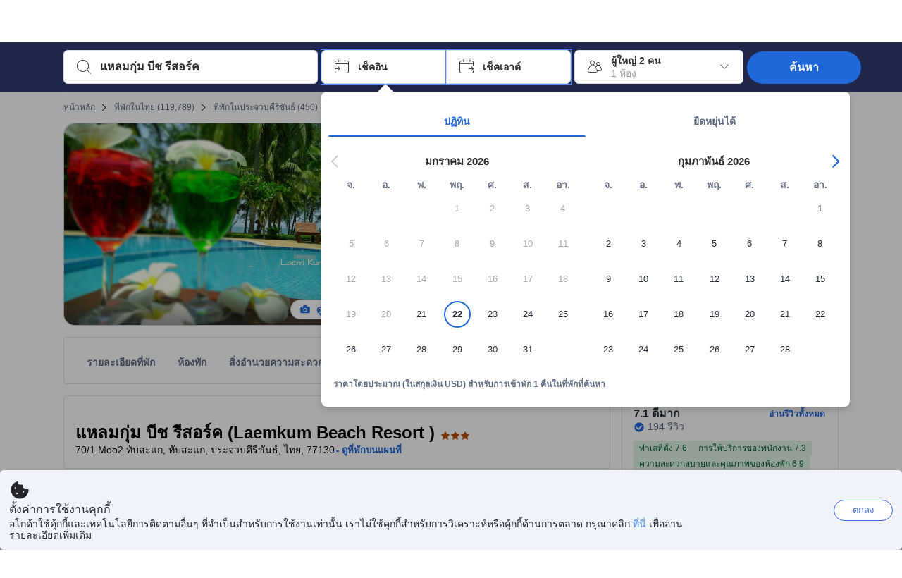

--- FILE ---
content_type: text/html; charset=utf-8
request_url: https://www.agoda.com/th-th/laemkum-beach-resort/hotel/prachuap-khiri-khan-th.html?cid=1745277
body_size: 93481
content:

<!DOCTYPE html>
<html lang="th" kite-lang="th" class="chrome no-js" dir="ltr">
<head>
    <meta charset="utf-8" />
        <meta name="viewport" content="width=device-width, initial-scale=1.0" />
    
        <meta name="referrer" content="origin-when-cross-origin" />
    
    <title></title>
    <link rel="icon" href="/favicon.ico" />

<script type="text/javascript" id="messagingClientLite">
!function(t,e){if("object"==typeof exports&&"object"==typeof module)module.exports=e();else if("function"==typeof define&&define.amd)define([],e);else{var n=e();for(var r in n)("object"==typeof exports?exports:t)[r]=n[r]}}("undefined"!=typeof self?self:this,(function(){return function(t){var e={};function n(r){if(e[r])return e[r].exports;var i=e[r]={i:r,l:!1,exports:{}};return t[r].call(i.exports,i,i.exports,n),i.l=!0,i.exports}return n.m=t,n.c=e,n.d=function(t,e,r){n.o(t,e)||Object.defineProperty(t,e,{enumerable:!0,get:r})},n.r=function(t){"undefined"!=typeof Symbol&&Symbol.toStringTag&&Object.defineProperty(t,Symbol.toStringTag,{value:"Module"}),Object.defineProperty(t,"__esModule",{value:!0})},n.t=function(t,e){if(1&e&&(t=n(t)),8&e)return t;if(4&e&&"object"==typeof t&&t&&t.__esModule)return t;var r=Object.create(null);if(n.r(r),Object.defineProperty(r,"default",{enumerable:!0,value:t}),2&e&&"string"!=typeof t)for(var i in t)n.d(r,i,function(e){return t[e]}.bind(null,i));return r},n.n=function(t){var e=t&&t.__esModule?function(){return t.default}:function(){return t};return n.d(e,"a",e),e},n.o=function(t,e){return Object.prototype.hasOwnProperty.call(t,e)},n.p="",n(n.s=232)}({0:function(t,e,n){"use strict";n.d(e,"c",(function(){return i})),n.d(e,"a",(function(){return o})),n.d(e,"b",(function(){return u})),n.d(e,"d",(function(){return s})),n.d(e,"g",(function(){return a})),n.d(e,"e",(function(){return c})),n.d(e,"f",(function(){return f}));var r=function(t,e){return(r=Object.setPrototypeOf||{__proto__:[]}instanceof Array&&function(t,e){t.__proto__=e}||function(t,e){for(var n in e)Object.prototype.hasOwnProperty.call(e,n)&&(t[n]=e[n])})(t,e)};function i(t,e){if("function"!=typeof e&&null!==e)throw new TypeError("Class extends value "+String(e)+" is not a constructor or null");function n(){this.constructor=t}r(t,e),t.prototype=null===e?Object.create(e):(n.prototype=e.prototype,new n)}var o=function(){return(o=Object.assign||function(t){for(var e,n=1,r=arguments.length;n<r;n++)for(var i in e=arguments[n])Object.prototype.hasOwnProperty.call(e,i)&&(t[i]=e[i]);return t}).apply(this,arguments)};function u(t,e,n,r){return new(n||(n=Promise))((function(i,o){function u(t){try{a(r.next(t))}catch(t){o(t)}}function s(t){try{a(r.throw(t))}catch(t){o(t)}}function a(t){var e;t.done?i(t.value):(e=t.value,e instanceof n?e:new n((function(t){t(e)}))).then(u,s)}a((r=r.apply(t,e||[])).next())}))}function s(t,e){var n,r,i,o,u={label:0,sent:function(){if(1&i[0])throw i[1];return i[1]},trys:[],ops:[]};return o={next:s(0),throw:s(1),return:s(2)},"function"==typeof Symbol&&(o[Symbol.iterator]=function(){return this}),o;function s(s){return function(a){return function(s){if(n)throw new TypeError("Generator is already executing.");for(;o&&(o=0,s[0]&&(u=0)),u;)try{if(n=1,r&&(i=2&s[0]?r.return:s[0]?r.throw||((i=r.return)&&i.call(r),0):r.next)&&!(i=i.call(r,s[1])).done)return i;switch(r=0,i&&(s=[2&s[0],i.value]),s[0]){case 0:case 1:i=s;break;case 4:return u.label++,{value:s[1],done:!1};case 5:u.label++,r=s[1],s=[0];continue;case 7:s=u.ops.pop(),u.trys.pop();continue;default:if(!(i=u.trys,(i=i.length>0&&i[i.length-1])||6!==s[0]&&2!==s[0])){u=0;continue}if(3===s[0]&&(!i||s[1]>i[0]&&s[1]<i[3])){u.label=s[1];break}if(6===s[0]&&u.label<i[1]){u.label=i[1],i=s;break}if(i&&u.label<i[2]){u.label=i[2],u.ops.push(s);break}i[2]&&u.ops.pop(),u.trys.pop();continue}s=e.call(t,u)}catch(t){s=[6,t],r=0}finally{n=i=0}if(5&s[0])throw s[1];return{value:s[0]?s[1]:void 0,done:!0}}([s,a])}}}Object.create;function a(t){var e="function"==typeof Symbol&&Symbol.iterator,n=e&&t[e],r=0;if(n)return n.call(t);if(t&&"number"==typeof t.length)return{next:function(){return t&&r>=t.length&&(t=void 0),{value:t&&t[r++],done:!t}}};throw new TypeError(e?"Object is not iterable.":"Symbol.iterator is not defined.")}function c(t,e){var n="function"==typeof Symbol&&t[Symbol.iterator];if(!n)return t;var r,i,o=n.call(t),u=[];try{for(;(void 0===e||e-- >0)&&!(r=o.next()).done;)u.push(r.value)}catch(t){i={error:t}}finally{try{r&&!r.done&&(n=o.return)&&n.call(o)}finally{if(i)throw i.error}}return u}function f(t,e,n){if(n||2===arguments.length)for(var r,i=0,o=e.length;i<o;i++)!r&&i in e||(r||(r=Array.prototype.slice.call(e,0,i)),r[i]=e[i]);return t.concat(r||Array.prototype.slice.call(e))}Object.create},1:function(t,e,n){"use strict";(function(t){n.d(e,"a",(function(){return r}));var r=function(){function e(){}return e.current=function(){var e="undefined"!=typeof window?window:"undefined"!=typeof self?self:void 0!==t?t:null;if(!e)throw new Error("Unsupported environment.");return e},e}()}).call(this,n(30))},13:function(t,e,n){"use strict";n.d(e,"a",(function(){return i})),n.d(e,"b",(function(){return r}));var r,i={measurement:0,default:1,log:2};!function(t){t[t.measurement=0]="measurement",t[t.generic=1]="generic",t[t.log=2]="log"}(r||(r={}))},17:function(t,e,n){"use strict";function r(t,e,n){for(var r=n.length,i=0;i<r;i++){var o=n[i];if(o)for(var u in o)o.hasOwnProperty(u)&&t(u,o[u])}}n.d(e,"a",(function(){return r}))},18:function(t,e,n){"use strict";n.d(e,"b",(function(){return i})),n.d(e,"a",(function(){return u}));var r=n(13);function i(t){var e=r.a[t];return e=void 0===e?r.a.default:e}var o={trace:0,debug:1,info:2,warn:3,error:4,fatal:5};function u(t,e){if("measurement"===t){var n=e.name;return delete e.name,n}if("log"===t){var r=o[e.level];return r="number"==typeof r?r:2,delete e.level,r.toString()}return t}},232:function(t,e,n){"use strict";n.r(e),n.d(e,"MessagingClient",(function(){return a}));var r=n(1),i=n(73),o=n(28),u=function(){function t(){this.buffer={items:[]},this.contextData={}}return t.prototype.send=function(e){var n=this.buffer.items,r=t.MaxBufferSize-n.length;r>0&&(e instanceof Array?(r<e.length&&(e=e.slice(0,r)),this.buffer.items=e.concat(n)):this.buffer.items.push(e))},t.prototype.dispose=function(t){this.buffer.items.length=0,t&&t()},t.prototype.environment=function(t){},t.prototype.context=function(t){var e=this.contextData;e.sessionId=t.sessionId||e.sessionId,e.userId=t.userId||e.userId},t.MaxBufferSize=15e3,t}(),s=n(36),a=function(){function t(t){this._test=t}return t.create=function(e){return t.instantiate(e)},t.instantiate=function(e){return(new t).instantiate(e)},t.environment=function(e){return new t(e)},t.prototype.instantiate=function(t){var e,n,r=o.a.get();if(r.environment=r.environment||t,r.test=r.test||this._test,r.messagingClient)return r.messagingClient;var a=new u,c=new s.a(a,new i.a,null!==(n=null===(e=r.environment)||void 0===e?void 0:e.apiKey)&&void 0!==n?n:"");return r.buffer=a.buffer,r.context=a.contextData,r.messagingClient=c,c},t}();r.a.current().MessagingClient=a,a.instantiate()},28:function(t,e,n){"use strict";n.d(e,"a",(function(){return o}));var r=n(1),i="MessagingClient-LiteData",o=function(){function t(){}return t.get=function(){var t=r.a.current();return t[i]||(t[i]={})},t.clear=function(){delete r.a.current()[i]},t}()},30:function(t,e){var n;n=function(){return this}();try{n=n||new Function("return this")()}catch(t){"object"==typeof window&&(n=window)}t.exports=n},35:function(t,e,n){"use strict";n.d(e,"a",(function(){return r}));var r=function(){function t(){}return t.current=function(){return window&&window.__MCJS_EXTENSION_DATA__||{}},t}()},36:function(t,e,n){"use strict";n.d(e,"a",(function(){return y}));var r=n(0),i=function(t){function e(){var n=t.call(this,"Bridge not exist")||this;return Object.setPrototypeOf(n,e.prototype),n}return Object(r.c)(e,t),e}(Error),o=function(t){function e(n){var r=t.call(this,"Unsupported bridge version: ".concat(n))||this;return Object.setPrototypeOf(r,e.prototype),r}return Object(r.c)(e,t),e}(Error),u=function(t){function e(){var n=t.call(this,"Operation Timeout error")||this;return Object.setPrototypeOf(n,e.prototype),n}return Object(r.c)(e,t),e}(Error),s=function(t){function e(n){var r,i,o=this;return(o=t.call(this,(null===(r=n.error)||void 0===r?void 0:r.message)||"Unknown error")||this).code=(null===(i=n.error)||void 0===i?void 0:i.code)||"UNKNOWN",Object.setPrototypeOf(o,e.prototype),o}return Object(r.c)(e,t),e}(Error);function a(t,e){return Object(r.b)(this,void 0,void 0,(function(){var n,i,o;return Object(r.d)(this,(function(r){switch(r.label){case 0:if((n=e.signal).aborted)throw new Error("Operation canceled");i=new AbortController,n.addEventListener("abort",(function(){}),{once:!0,signal:i.signal}),r.label=1;case 1:return r.trys.push([1,,3,4]),[4,t()];case 2:if(o=r.sent(),n.aborted)throw new Error("Operation canceled");return[3,4];case 3:return i.abort(),[7];case 4:return[2,o]}}))}))}function c(t,e){return Object(r.b)(this,void 0,void 0,(function(){function n(){return Object(r.b)(this,void 0,void 0,(function(){return Object(r.d)(this,(function(e){switch(e.label){case 0:return e.trys.push([0,,2,3]),[4,a(t,{signal:o.signal})];case 1:return[2,e.sent()];case 2:return i.abort(),[7];case 3:return[2]}}))}))}var i,o,s,c=this;return Object(r.d)(this,(function(t){switch(t.label){case 0:return i=new AbortController,o=new AbortController,s=function(){return Object(r.b)(c,void 0,void 0,(function(){return Object(r.d)(this,(function(t){return[2,new Promise((function(t,n){var r=setTimeout((function(){i.signal.aborted?t(void 0):(o.abort(),n(new u)),clearTimeout(r)}),e.timeout)}))]}))}))},[4,Promise.race([s(),n()])];case 1:return[2,t.sent()]}}))}))}function f(t){return Object(r.b)(this,void 0,void 0,(function(){return Object(r.d)(this,(function(e){return[2,new Promise((function(e,n){setTimeout((function(){try{var r=t();e(r)}catch(t){n(t)}}),0)}))]}))}))}var l,d=function(){function t(t){this.bridge=t}return t.prototype.postMessage=function(t){return Object(r.b)(this,void 0,void 0,(function(){var e,n,i=this;return Object(r.d)(this,(function(o){switch(o.label){case 0:return[4,c((function(){return Object(r.b)(i,void 0,void 0,(function(){var e=this;return Object(r.d)(this,(function(n){return[2,f((function(){return e.bridge.postMessage(JSON.stringify(t))}))]}))}))}),{timeout:5e3})];case 1:if(e=o.sent(),"error"===(n=JSON.parse(e)).status)throw new s(n);return[2,n]}}))}))},t}(),b=function(){function t(t){this.bridge=t}return t.prototype.postMessage=function(t){return Object(r.b)(this,void 0,void 0,(function(){var e,n=this;return Object(r.d)(this,(function(i){switch(i.label){case 0:return[4,c((function(){return Object(r.b)(n,void 0,void 0,(function(){return Object(r.d)(this,(function(e){return[2,this.bridge.nativePromise("mcjsBridge","postMessage",t)]}))}))}),{timeout:5e3})];case 1:if("error"===(e=i.sent()).status)throw new s(e);return[2,e]}}))}))},t}(),v=function(){function t(t){this.bridge=t}return t.prototype.postMessage=function(t){return Object(r.b)(this,void 0,void 0,(function(){var e,n=this;return Object(r.d)(this,(function(r){switch(r.label){case 0:return[4,c((function(){return n.bridge.postMessage(t)}),{timeout:5e3})];case 1:if("error"===(e=r.sent()).status)throw new s(e);return[2,e]}}))}))},t}();function p(t){var e,n,i,u,a,p,h,m,g,y;return Object(r.b)(this,void 0,void 0,(function(){var w,O,j,_,x,S,M=this;return Object(r.d)(this,(function(E){switch(E.label){case 0:return l?[2,l]:(null===(e=null==t?void 0:t.Capacitor)||void 0===e?void 0:e.isNativePlatform())&&(null===(n=null==t?void 0:t.Capacitor)||void 0===n?void 0:n.isPluginAvailable("mcjsBridge"))?(w=t.Capacitor,[4,c((function(){return w.nativePromise("mcjsBridge","postMessage",{type:"get-bridge-version"})}),{timeout:5e3})]):[3,2];case 1:if("success"!==(S=E.sent()).status)throw new s(S);switch(null===(i=S.data)||void 0===i?void 0:i.version){case 1:return[2,l=new b(t.Capacitor)];default:throw new o(null===(u=S.data)||void 0===u?void 0:u.version)}return[3,7];case 2:return(null===(p=null===(a=null==t?void 0:t.webkit)||void 0===a?void 0:a.messageHandlers)||void 0===p?void 0:p.mcjsBridge)?(O=t.webkit.messageHandlers.mcjsBridge,[4,c((function(){return O.postMessage({type:"get-bridge-version"})}),{timeout:5e3})]):[3,4];case 3:if("success"!==(S=E.sent()).status)throw new s(S);switch(null===(h=S.data)||void 0===h?void 0:h.version){case 1:return[2,l=new v(t.webkit.messageHandlers.mcjsBridge)];default:throw new o(null===(m=S.data)||void 0===m?void 0:m.version)}return[3,7];case 4:return(null==t?void 0:t.mcjsBridge)?(j=t.mcjsBridge,_=function(){return j.postMessage(JSON.stringify({type:"get-bridge-version"}))},[4,c((function(){return Object(r.b)(M,void 0,void 0,(function(){return Object(r.d)(this,(function(t){return[2,f((function(){return _()}))]}))}))}),{timeout:5e3})]):[3,6];case 5:if(x=E.sent(),"success"!==(S=JSON.parse(x)).status)throw new s(S);switch(null===(g=S.data)||void 0===g?void 0:g.version){case 1:return[2,l=new d(t.mcjsBridge)];default:throw new o(null===(y=S.data)||void 0===y?void 0:y.version)}return[3,7];case 6:return[2,void 0];case 7:return[2]}}))}))}var h=n(35),m=n(44),g=n(18),y=function(){function t(t,e,n){this.sender=t,this._time=e,this._apiKey=n,window.addEventListener("message",this.onMessageReceivedFromMimir.bind(this))}return t.prototype.onMessageReceivedFromMimir=function(t){var e,n;if("analytics-extension"===(null===(e=null==t?void 0:t.data)||void 0===e?void 0:e.id))switch(null===(n=t.data)||void 0===n?void 0:n.name){case"enable-debug-mode":this.debug(!0);break;case"disable-debug-mode":this.debug(!1)}},t.prototype.create=function(t,e,n){var r=Number(null==n?void 0:n.timestamp);("number"!=typeof r||isNaN(r)||r<1e5)&&(r=this._time.now());var i={_meta:{timestamp:r,type:t}};return e&&Object(m.a)(i,e),i},t.prototype.send=function(t,e){var n,i;return Object(r.b)(this,void 0,void 0,(function(){var o;return Object(r.d)(this,(function(r){switch(r.label){case 0:if(!t||!t._meta)throw new Error("Message or message type is undefined");t=JSON.parse(JSON.stringify(t)),null!==(n=(i=t._meta).timestamp)&&void 0!==n||(i.timestamp=this._time.now()),t._meta.tabId=h.a.current().tabId,r.label=1;case 1:return r.trys.push([1,3,,4]),[4,this.bridgeToNative(t)];case 2:return r.sent(),[3,4];case 3:return o=r.sent(),this.addBridgeFallbackReason(t,o),this.sender.send(t,e),[3,4];case 4:return[2]}}))}))},t.prototype.bridgeToNative=function(t){return Object(r.b)(this,void 0,void 0,(function(){var e,n,o,u;return Object(r.d)(this,(function(s){switch(s.label){case 0:return[4,p(window)];case 1:if(!(e=s.sent()))throw new i;return delete(n=Object(r.a)({},t))._meta,o=Object(g.a)(t._meta.type,t),u=Object(g.b)(t._meta.type),[4,e.postMessage({type:"send-message",data:{timestamp:t._meta.timestamp||0,messageName:o,partitionKey:"",messageType:u,payload:JSON.stringify(n),apiKey:this._apiKey}})];case 2:return s.sent(),[2]}}))}))},t.prototype.addBridgeFallbackReason=function(t,e){e instanceof i?t._meta.webview_bridge_fallback_reason="BRIDGE_NOT_EXIST":e instanceof o?t._meta.webview_bridge_fallback_reason="UNSUPPORTED_BRIDGE_VERSION":e instanceof u?t._meta.webview_bridge_fallback_reason="BRIDGE_TIMEOUT_ERROR":e instanceof s?t._meta.webview_bridge_fallback_reason=e.code:e instanceof Error?t._meta.webview_bridge_fallback_reason=e.message:t._meta.webview_bridge_fallback_reason="UNKNOWN_ERROR"},t.prototype.debug=function(t,e){this.sender.environment({debug:t,logs:e})},t.prototype.context=function(t){this.sender.context(t)},t}()},44:function(t,e,n){"use strict";n.d(e,"a",(function(){return i}));var r=n(17);function i(t){for(var e=[],n=1;n<arguments.length;n++)e[n-1]=arguments[n];return t||(t={}),Object(r.a)((function(e,n){void 0===t[e]&&(t[e]=n)}),t,e),t}},73:function(t,e,n){"use strict";n.d(e,"a",(function(){return r}));var r=function(){function t(){}return t.prototype.now=function(){return+new Date},t}()}})}));
</script><script type="text/javascript">
const messagingClient = MessagingClient.instantiate();

function loadErrorHandler(err) {
    const src = err.path[0].src;
    const href = err.path[0].href;
    var message = ["could not load", src ? src : href].join(" ");
    try {
        const log = messagingClient.create('log', { logLevel: 'error', message: message, applicationName: 'cronos', loggerName: 'Fe.Cronos.Logger' });
        messagingClient.send(log);
    }
    catch (exception) {
    }
}
</script>    
    <link rel='preload' href='https://cdn6.agoda.net/cdn-accom-web/js/assets/browser-bundle/6055-658e3d4298d7.js' as='script'><link rel='preload' href='https://cdn6.agoda.net/cdn-accom-web/js/assets/browser-bundle/2305-fa8e06b38628.js' as='script'><link rel='preload' href='https://cdn6.agoda.net/cdn-accom-web/js/assets/browser-bundle/property-1a2c6d15d871.js' as='script'>

    

    <link rel='preconnect' href='https://cdn10.agoda.net' crossorigin>
    <link rel='preconnect' href='//pix10.agoda.net' crossorigin>
    <link rel='preconnect' href='https://secure.agoda.com' >




<style type="text/css">body{overflow-y:scroll}.NavBar--sticky.NavBar--hide{display:none}.container-agoda{padding:0;margin:16px auto}@media screen and (min-width:1100px){.container-agoda{width:1100px;padding:0;margin:0 auto}}@media(max-width:1024px){.container-agoda{width:940px;padding:0;margin:0 auto}}.MosaicReloaded__PlaceHolder{display:flex;flex-direction:row-reverse}.Searchbox--horizontal{display:flex;justify-content:center}.SearchBoxContainer--package>.Searchbox--horizontal{display:block}.Searchbox__wrapper{display:inline-flex}.SearchBoxContainer--compact .Searchbox__wrapper{margin:0}.Searchbox__wrapper .IconBox.IconBox--autocomplete{margin-right:5px;min-width:auto}.Searchbox__wrapper .IconBox.IconBox--checkIn{min-width:177px}.Searchbox__wrapper .IconBox.IconBox--checkOut{min-width:177px}.Searchbox__wrapper .IconBox.IconBox--occupancy{min-width:240px}.Searchbox__searchButton{min-width:130px}.Breadcrumb-placeholder{height:40px;font-size:12px}.BreadCrumb-hotel_item{display:inline-block}.breadcrumbRegionName__h1{font-size:12px;font-weight:400}.Breadcrumb-PlaceHolder{border-bottom:1px solid #eee}.MosaicReloaded__PlaceHolder .NorthstarSideContent{max-width:324px;width:100%}html[dir=ltr] .MosaicReloaded__PlaceHolder .NorthstarSideContent{width:25%;padding-left:16px}html[dir=rtl] .MosaicReloaded__PlaceHolder .NorthstarSideContent{width:25%;padding-right:16px}.MosaicReloaded__PlaceHolder .NorthstarMainContent{width:75%;display:flex;flex-direction:column}html[dir=ltr] .MosaicReloaded__PlaceHolder .NorthstarMainContent{float:right}html[dir=rtl] .MosaicReloaded__PlaceHolder .NorthstarMainContent{float:left}.MosaicReloaded__PlaceHolder .NorthstarCard{border-radius:4px}.MosaicReloaded__PlaceHolder .MosaicReloaded{height:350px;width:100%;position:relative;margin-bottom:10px;display:flex;flex-direction:row}.MosaicReloaded__PlaceHolder .MosaicReloaded__SqOne{height:100%;width:50%;position:relative}html[dir=ltr] .MosaicReloaded__PlaceHolder .MosaicReloaded__SqOne{border-top-left-radius:4px;border-bottom-left-radius:4px}html[dir=rtl] .MosaicReloaded__PlaceHolder .MosaicReloaded__SqOne{border-top-right-radius:4px;border-bottom-right-radius:4px}.MosaicReloaded__SqRight-Container{display:flex;flex-direction:column;height:350px;width:50%}html[dir=ltr] .MosaicReloaded__SqRight-Container{margin-left:2px}html[dir=rtl] .MosaicReloaded__SqRight-Container{margin-right:2px}.MosaicReloaded__PlaceHolder .MosaicReloaded__SqTwo{height:226px;width:100%}html[dir=ltr] .MosaicReloaded__PlaceHolder .MosaicReloaded__SqTwo{border-top-right-radius:4px}html[dir=rtl] .MosaicReloaded__PlaceHolder .MosaicReloaded__SqTwo{border-top-left-radius:4px}.MosaicReloaded__SqSmall-Container{display:flex;flex-direction:row;justify-content:space-between;width:100%;margin-top:2px}.MosaicReloaded__PlaceHolder .MosaicReloaded__SqThree{height:130px;width:49.5%}html[dir=ltr] .MosaicReloaded__PlaceHolder .MosaicReloaded__SqThree{right:168px}html[dir=rtl] .MosaicReloaded__PlaceHolder .MosaicReloaded__SqThree{left:168px}.MosaicReloaded__PlaceHolder .MosaicReloaded__SqFour{height:130px;width:49.5%}html[dir=ltr] .MosaicReloaded__PlaceHolder .MosaicReloaded__SqFour{border-bottom-right-radius:4px}html[dir=rtl] .MosaicReloaded__PlaceHolder .MosaicReloaded__SqFour{border-bottom-left-radius:4px}.MosaicReloaded__PlaceHolder .MosaicReloaded__SqOne,.MosaicReloaded__PlaceHolder .MosaicReloaded__SqTwo,.MosaicReloaded__PlaceHolder .MosaicReloaded__SqThree,.MosaicReloaded__PlaceHolder .MosaicReloaded__SqFour,.MosaicReloaded__PlaceHolder .ReviewPlate,.MosaicReloaded__PlaceHolder .HeaderPlate,.MosaicReloaded__PlaceHolder .ReviewsCombo,.MosaicReloaded__PlaceHolder .ReviewsSnippet{-webkit-animation:mosaic-loading 2.2s cubic-bezier(.85,.15,.15,.85) infinite;-moz-animation:mosaic-loading 2.2s cubic-bezier(.85,.15,.15,.85) infinite;-o-animation:mosaic-loading 2.2s cubic-bezier(.85,.15,.15,.85) infinite;animation:mosaic-loading 2.2s cubic-bezier(.85,.15,.15,.85) infinite;border:none;background-color:#f6f6f6}.MosaicReloaded__PlaceHolder .MosaicReloaded__SqTwo{-webkit-animation-delay:.6s;-moz-animation-delay:.6s;-o-animation-delay:.6s;animation-delay:.6s}.MosaicReloaded__PlaceHolder .MosaicReloaded__SqThree{-webkit-animation-delay:1.2s;-moz-animation-delay:1.2s;-o-animation-delay:1.2s;animation-delay:1.2s}.MosaicReloaded__PlaceHolder .MosaicReloaded__SqFour{-webkit-animation-delay:.4s;-moz-animation-delay:.4s;-o-animation-delay:.4s;animation-delay:.4s}.MosaicReloaded__PlaceHolder .Miscellaneous__Container{display:table;margin-top:16px;width:100%}.MosaicReloaded__PlaceHolder .NorthstarSideContent{width:324px}html[dir=ltr] .MosaicReloaded__PlaceHolder .NorthstarSideContent{float:right;padding-left:16px}html[dir=rtl] .MosaicReloaded__PlaceHolder .NorthstarSideContent{float:left;padding-right:16px}#PropertyPlaceholder.MosaicReloaded__PlaceHolder .NorthstarMainContent{width:776px}.MosaicReloaded__PlaceHolder .ReviewPlate{height:779px;-webkit-animation-delay:1.2s;-moz-animation-delay:1.2s;-o-animation-delay:1.2s;animation-delay:1.2s}.MosaicReloaded__PlaceHolder .HeaderPlate{height:115px;-webkit-animation-delay:1.2s;-moz-animation-delay:1.2s;-o-animation-delay:1.2s;animation-delay:1.2s}.MosaicReloaded__PlaceHolder .ReviewsCombo{margin-top:10px;height:195px;-webkit-animation-delay:.2s;-moz-animation-delay:.2s;-o-animation-delay:.2s;animation-delay:.2s}.MosaicReloaded__PlaceHolder .ReviewsSnippet{margin-top:10px;height:90px;-webkit-animation-delay:1.72s;-moz-animation-delay:1.72s;-o-animation-delay:1.72s;animation-delay:1.72s}@media(max-width:1024px){.Searchbox__wrapper .IconBox.IconBox--autocomplete{min-width:260px}.Searchbox__wrapper .IconBox.IconBox--occupancy{min-width:190px}}@-webkit-keyframes mosaic-loading{0%{background-color:#f6f6f6}50%{background-color:#eee}100%{background-color:#f6f6f6}}@-moz-keyframes mosaic-loading{0%{background-color:#f6f6f6}50%{background-color:#eee}100%{background-color:#f6f6f6}}@-o-keyframes mosaic-loading{0%{background-color:#f6f6f6;}50%{background-color:#eee;}100%{background-color:#f6f6f6;}}@keyframes mosaic-loading{0%{background-color:#f6f6f6}50%{background-color:#eee}100%{background-color:#f6f6f6}}</style>

    
<script>
    try {
    !function(e,t){if("object"==typeof exports&&"object"==typeof module)module.exports=t();else if("function"==typeof define&&define.amd)define([],t);else{var n=t();for(var r in n)("object"==typeof exports?exports:e)[r]=n[r]}}(window,(function(){return function(e){var t={};function n(r){if(t[r])return t[r].exports;var i=t[r]={i:r,l:!1,exports:{}};return e[r].call(i.exports,i,i.exports,n),i.l=!0,i.exports}return n.m=e,n.c=t,n.d=function(e,t,r){n.o(e,t)||Object.defineProperty(e,t,{enumerable:!0,get:r})},n.r=function(e){"undefined"!=typeof Symbol&&Symbol.toStringTag&&Object.defineProperty(e,Symbol.toStringTag,{value:"Module"}),Object.defineProperty(e,"__esModule",{value:!0})},n.t=function(e,t){if(1&t&&(e=n(e)),8&t)return e;if(4&t&&"object"==typeof e&&e&&e.__esModule)return e;var r=Object.create(null);if(n.r(r),Object.defineProperty(r,"default",{enumerable:!0,value:e}),2&t&&"string"!=typeof e)for(var i in e)n.d(r,i,function(t){return e[t]}.bind(null,i));return r},n.n=function(e){var t=e&&e.__esModule?function(){return e.default}:function(){return e};return n.d(t,"a",t),t},n.o=function(e,t){return Object.prototype.hasOwnProperty.call(e,t)},n.p="",n(n.s=35)}({35:function(e,t,n){"use strict";Object.defineProperty(t,"__esModule",{value:!0}),n(36)},36:function(e,t){var n,r,i,o,u,f,c,a,l,p,s,d;u={passive:!0,capture:!0},f=new Date,c=function(){o=[],r=-1,n=null,s(addEventListener)},a=function(e,t){n||(n=t,r=e,i=new Date,s(removeEventListener),l())},l=function(){if(r>=0&&r<i-f){var e={entryType:"first-input",name:n.type,target:n.target,cancelable:n.cancelable,startTime:n.timeStamp,processingStart:n.timeStamp+r};o.forEach((function(t){t(e)})),o =[]}},p =function(e){if(e.cancelable){var t=(e.timeStamp>
        1e12?new Date:performance.now())-e.timeStamp;"pointerdown"==e.type?function(e,t){var n=function(){a(e,t),i()},r=function(){i()},i=function(){removeEventListener("pointerup",n,u),removeEventListener("pointercancel",r,u)};addEventListener("pointerup",n,u),addEventListener("pointercancel",r,u)}(t,e):a(t,e)}},s=function(e){["mousedown","keydown","touchstart","pointerdown"].forEach((function(t){return e(t,p,u)}))},d="hidden"===document.visibilityState?0:1/0,addEventListener("visibilitychange",(function e(t){"hidden"===document.visibilityState&&(d=t.timeStamp,removeEventListener("visibilitychange",e,!0))}),!0),c(),self.webVitals={firstInputPolyfill:function(e){o.push(e),l()},resetFirstInputPolyfill:c,get firstHiddenTime(){return d}}}})}));
    } catch(e) {
        window.webVitalsPolyfillDebugInfo = e;
    }
    window.performanceClientContext = {"isEnabled":true,"clientProfile":{"Device":1,"Os":2,"Client":1,"SubClient":0}} ?? {};
</script>



            <script type="text/javascript" id="EdgeRedirect">
                try {
                    if (/MSIE \d|Trident.*rv:/.test(navigator.userAgent)) {
                        function getCookie(cname) {
                            var name = cname + "=";
                            var decodedCookie = decodeURIComponent(document.cookie);
                            var ca = decodedCookie.split(';');
                            for (var i = 0; i < ca.length; i++) {
                                var c = ca[i];
                                while (c.charAt(0) == ' ') {
                                    c = c.substring(1);
                                }
                                if (c.indexOf(name) == 0) {
                                    return c.substring(name.length, c.length);
                                }
                            }
                            return "";
                        }

                        function updateQueryStringParameter(uri, key, value) {
                            var re = new RegExp("([?&])" + key + "=.*?(&|$)", "i");
                            var separator = uri.indexOf('?') !== -1 ? "&" : "?";
                            if (uri.match(re)) {
                                return uri.replace(re, '$1' + key + "=" + value + '$2');
                            }
                            else {
                                return uri + separator + key + "=" + value;
                            }
                        }

                        var tracker = getCookie("agoda.user.03").split("&")[0].replace("UserId=", "");
                        window.location = 'microsoft-edge:' + updateQueryStringParameter(window.location.href, "follow_redirect", tracker);
                        // fall back url if cannot go to Edge browser
                        setTimeout(function () {
                            window.location = 'https://go.microsoft.com/fwlink/?linkid=2135547';
                        }, 1);
                    }
                } catch (e) {
                    // do nothing
                }
            </script>
        <script type="text/javascript" id="IEPromisePolyfill">
    !function (e, n) { "object" == typeof exports && "undefined" != typeof module ? n() : "function" == typeof define && define.amd ? define(n) : n() }(0, function () { "use strict"; function e() { } function n(e) { if (!(this instanceof n)) throw new TypeError("Promises must be constructed via new"); if ("function" != typeof e) throw new TypeError("not a function"); this._state = 0, this._handled = !1, this._value = undefined, this._deferreds = [], f(e, this) } function t(e, t) { for (; 3 === e._state;)e = e._value; 0 !== e._state ? (e._handled = !0, n._immediateFn(function () { var n = 1 === e._state ? t.onFulfilled : t.onRejected; if (null !== n) { var i; try { i = n(e._value) } catch (f) { return void r(t.promise, f) } o(t.promise, i) } else (1 === e._state ? o : r)(t.promise, e._value) })) : e._deferreds.push(t) } function o(e, t) { try { if (t === e) throw new TypeError("A promise cannot be resolved with itself."); if (t && ("object" == typeof t || "function" == typeof t)) { var o = t.then; if (t instanceof n) return e._state = 3, e._value = t, void i(e); if ("function" == typeof o) return void f(function (e, n) { return function () { e.apply(n, arguments) } }(o, t), e) } e._state = 1, e._value = t, i(e) } catch (u) { r(e, u) } } function r(e, n) { e._state = 2, e._value = n, i(e) } function i(e) { 2 === e._state && 0 === e._deferreds.length && n._immediateFn(function () { e._handled || n._unhandledRejectionFn(e._value) }); for (var o = 0, r = e._deferreds.length; r > o; o++)t(e, e._deferreds[o]); e._deferreds = null } function f(e, n) { var t = !1; try { e(function (e) { t || (t = !0, o(n, e)) }, function (e) { t || (t = !0, r(n, e)) }) } catch (i) { if (t) return; t = !0, r(n, i) } } var u = function (e) { var n = this.constructor; return this.then(function (t) { return n.resolve(e()).then(function () { return t }) }, function (t) { return n.resolve(e()).then(function () { return n.reject(t) }) }) }, c = setTimeout; n.prototype["catch"] = function (e) { return this.then(null, e) }, n.prototype.then = function (n, o) { var r = new this.constructor(e); return t(this, new function (e, n, t) { this.onFulfilled = "function" == typeof e ? e : null, this.onRejected = "function" == typeof n ? n : null, this.promise = t }(n, o, r)), r }, n.prototype["finally"] = u, n.all = function (e) { return new n(function (n, t) { function o(e, f) { try { if (f && ("object" == typeof f || "function" == typeof f)) { var u = f.then; if ("function" == typeof u) return void u.call(f, function (n) { o(e, n) }, t) } r[e] = f, 0 == --i && n(r) } catch (c) { t(c) } } if (!e || "undefined" == typeof e.length) throw new TypeError("Promise.all accepts an array"); var r = Array.prototype.slice.call(e); if (0 === r.length) return n([]); for (var i = r.length, f = 0; r.length > f; f++)o(f, r[f]) }) }, n.resolve = function (e) { return e && "object" == typeof e && e.constructor === n ? e : new n(function (n) { n(e) }) }, n.reject = function (e) { return new n(function (n, t) { t(e) }) }, n.race = function (e) { return new n(function (n, t) { for (var o = 0, r = e.length; r > o; o++)e[o].then(n, t) }) }, n._immediateFn = "function" == typeof setImmediate && function (e) { setImmediate(e) } || function (e) { c(e, 0) }, n._unhandledRejectionFn = function (e) { void 0 !== console && console && console.warn("Possible Unhandled Promise Rejection:", e) }; var l = function () { if ("undefined" != typeof self) return self; if ("undefined" != typeof window) return window; if ("undefined" != typeof global) return global; throw Error("unable to locate global object") }(); l.Promise ? l.Promise.prototype["finally"] || (l.Promise.prototype["finally"] = u) : l.Promise = n });
</script>

    <text>
        <script>propertyPageParamsPromise=Promise.resolve()</script>
    </text>

    <text>
        <script>window.propertyPageParams={cronosDetails:null,droneDesignSystemContext:{experiment:{isMigratingNotificationToAccessibleColor:!0,deprecateInaccessibleColor:!0,isToggleButtonAccessibilityColorFix:!0,isToggleButtonA11yContrastFix:!0,iconsMigrationToV3:!0,isGetDroneContextFromWindow:!0,radioCheckboxA11yContrastFix:!0,searchFieldMinHeight:!0,incorrectInertAttrOnCarouselWhenResizing:!1,isMigratingChipToAccessibleColor:!0,isMigratingBadgeToAccessibleColor:!0,carouselMigrationToV3:!1,rurubuAccessibleColor:!1,japanicanAccessibleColor:!1,inputV2A11yBorderContrastFix:!1,migrateDeprecatedColorTokenUsage:!0,dropdownTriggerV2ComboboxRole:!0,migrateColorPairAccessibleTokenUsage:!1,accessibleInactiveBorder:!1,iconAssetsMigrationToV3:!1,migrateInputV2ToV3UI:!1,notificationTitleTagFix:!0,cxpRGA11yFix:!1,dividerHeightStretch:!0,useBackgroundColorTransitionOverlayAnimation:!1,overlayComponentFix:!1,datePickerInteractiveStateContrastFix:!0,searchFieldAccessibleTextColorFix:!0,accessibleRadialLoader:!1,bottomSheetMediumSizeUpdate:!1,accordionTriggerContrastFix:!0,formControlSizeChange:!1,chipInteractiveStateContrastFix:!1,tooltipMaxWidthFix:!1,fixNotificationFocus:!1,buttonInteractiveStateContrastFix:!1,modalActionButtonIconFix:!1,accessibleTargetSizeBadge:!1,datePickerLabelImprovement:!1,tabItemA11yFix:!1,breadcrumbSemanticFix:!0,paginationSemanticFix:!0,gridSizeFallback:!0,alwaysMountTooltip:!0},locale:"th-th",direction:"ltr",platform:"web",cdnBaseUrl:"https://cdn10.agoda.net"}};window.droneDesignSystemContext={experiment:{isMigratingNotificationToAccessibleColor:!0,deprecateInaccessibleColor:!0,isToggleButtonAccessibilityColorFix:!0,isToggleButtonA11yContrastFix:!0,iconsMigrationToV3:!0,isGetDroneContextFromWindow:!0,radioCheckboxA11yContrastFix:!0,searchFieldMinHeight:!0,incorrectInertAttrOnCarouselWhenResizing:!1,isMigratingChipToAccessibleColor:!0,isMigratingBadgeToAccessibleColor:!0,carouselMigrationToV3:!1,rurubuAccessibleColor:!1,japanicanAccessibleColor:!1,inputV2A11yBorderContrastFix:!1,migrateDeprecatedColorTokenUsage:!0,dropdownTriggerV2ComboboxRole:!0,migrateColorPairAccessibleTokenUsage:!1,accessibleInactiveBorder:!1,iconAssetsMigrationToV3:!1,migrateInputV2ToV3UI:!1,notificationTitleTagFix:!0,cxpRGA11yFix:!1,dividerHeightStretch:!0,useBackgroundColorTransitionOverlayAnimation:!1,overlayComponentFix:!1,datePickerInteractiveStateContrastFix:!0,searchFieldAccessibleTextColorFix:!0,accessibleRadialLoader:!1,bottomSheetMediumSizeUpdate:!1,accordionTriggerContrastFix:!0,formControlSizeChange:!1,chipInteractiveStateContrastFix:!1,tooltipMaxWidthFix:!1,fixNotificationFocus:!1,buttonInteractiveStateContrastFix:!1,modalActionButtonIconFix:!1,accessibleTargetSizeBadge:!1,datePickerLabelImprovement:!1,tabItemA11yFix:!1,breadcrumbSemanticFix:!0,paginationSemanticFix:!0,gridSizeFallback:!0,alwaysMountTooltip:!0},locale:"th-th",direction:"ltr",platform:"web",cdnBaseUrl:"https://cdn10.agoda.net"}</script>
    </text>

    <div id="seo-data"></div>

        <script>window.shouldOptimizeLCP=!0</script>

</head>

<body class="NewHotel desktop AVENGERS-2892 AVENGERS-2892 BWHF-4821 AVENGERS-2892 ltr themed theme-agoda">
    <div id="mockDataEnabled" value="False"></div>
    <div id="login-react-popup"></div>
    <div id="login-react-root"></div>
    <div id="pointsmax-panel-react-root" data-hotel-id="" data-signin-landing=""></div>

    <input id="backwardRequestVerificationToken"
           name="backwardRequestVerificationToken"
           type="hidden"
           value="Q1xNTx9t8o&#x2B;J8gMvmndWLMqJ5&#x2B;BZL&#x2B;dbh79kIoIIgCw=:YKoNvrYQYi4pi2BdfVFDnWdvqsk=" />

<input id="requestVerificationToken"
       name="requestVerificationToken"
       type="hidden"
       value="CfDJ8Dkuqwv-0VhLoFfD8dw7lYyatyA1L2c0tkbhG2ZuUPvn-_SBtAL_pLUABh4kbC2pHG3KEAckES0B-ThH47PnGz9Ve0dhz3p87hTG1V453sHTrxzxxoXfDOwP3HDk1_2oDcVd0Qqmf-wyXmmm86LjJFY" />


    <style>
        .backgroundSpace {
            position: absolute;
            top: 0;
            left: 0;
            overflow: hidden;
            width: 100%;
            height: 100%;
            z-index: -1;
        }

        .backgroundContainer {
            width: 90vw;
            height: 90vh;
        }
    </style>
    <div class="backgroundSpace" data-lcp="false">
                                                                                                                                                                                                                                                                                                                                                           
        <div class="backgroundContainer"></div>
                                                                                                                                                                                                                                                                                                                                                           
    </div>

<script>
    (function () {
        var method;
        var noop = function () { };
        var methods = [
            'assert', 'clear', 'count', 'debug', 'dir', 'dirxml', 'error',
            'exception', 'group', 'groupCollapsed', 'groupEnd', 'info', 'log',
            'markTimeline', 'profile', 'profileEnd', 'table', 'time', 'timeEnd',
            'timeline', 'timelineEnd', 'timeStamp', 'trace', 'warn'
        ];
        var length = methods.length;
        var console = (window.console = window.console || {});

        while (length--) {
            method = methods[length];
            if (!console[method]) {
                console[method] = noop;
            }
        }

    }());
    window.loginParamsUrl = '/api/th-th/Login/Params';
    window.feMsgConfig = {"Environment":"production","Cluster":"as","DC":"as","PageTypeId":7,"Disable":true};
    window.ssoUrl = null;
    window.ssoLogoutUrl = null;

    var whitelabel = { theme: 'theme-agoda' };
    var agoda = agoda || {};
    agoda.isCronos = true;
    agoda.userDevice = {
        mobileDeviceType: 'NOTMOBILE',
        devicePlatformId: 1,
        deviceType: 'desktop'
    };
    agoda.featureList = {"RegulationShowExclusivePriceSetting":{},"ShowGoogleLogin":{}};
    agoda.isBrazeEnabled = true;
    agoda.login = { isReact: true };
    agoda.BrazeSettings = {"IsEnabled":false,"IsEnabledLogin":false,"IsWhiteLabelEnabled":false,"IsAllowOrigin":false,"IsNonLoginEnabled":false,"AllowPages":[],"ExcludeAids":[]};
</script>



<script>
    window.agoda = window.agoda || {};
    window.agoda.bVariantsConfig = {"expids":["PMARKETING-3307","WLPLAUNCH-1674","JTBFP-615","LT-1702","PFE-12250","BWHF-4821","ROOMIE-2041","CARTPACK-945","BWHF-5118","UNISAVE-374","LT-1537","AVENGERS-2987","AVENGERS-2892","PFE-12545","AVENGERS-2890","PFE-12556","PFE-12745","JTBUAT-313","BWHF-5582","PATH-132","HERMES-4219","WLPLAUNCH-1674","BAY-12622","BWHF-3505","JTBFP-615","CLICK-176-UCS","LT-1680","LT-1482-RED","PFE-12138","INSTANT-ACCRUAL","PFE-12250","CONTENTAPP-1489","CONTENTAPP-1871","CARTPACK-945","BWHF-5118","UNISAVE-374","AVENGERS-2987","AVENGERS-2892","PFE-12545","LT-1702","AVENGERS-2890","PFE-12556","JTBUAT-313","WLPLAUNCH-1674","AVENGERS-2987","WLPLAUNCH-1674","ICBE-192","CLICK-176-UCS","AVENGERS-2987","ACT-5422","AVENGERS-2892","JTBUAT-313","AVENGERS-2890","ADSREQ-1614","PKGWEB-494"],"unseenExpids":{"login-4217":false},"endpoint":"/api/cronos/layout/unseenexperiments/send","expiry":0}
</script>

<script>
    var agoda = window.agoda || {};
    agoda.pageConfig =  {"correlationId":"65b02a40-9bd0-4b95-936c-140c0a7b0bc5","analyticsSessionId":"8005013817319015473","pageTypeId":7,"realLanguageId":22,"languageId":22,"origin":"US","stateCode":"OH","cid":1745277,"tag":"","userId":"55549f0b-23b1-4915-a15c-49e2c717ca73","whitelabelid":1,"loginLvl":0,"storefrontId":3,"currencyId":7,"currencyCode":"USD","htmlLanguage":"th-th","cultureInfoName":"th-th","machineName":"as-pc-3f-acm-web-user-5cdfbfc894-c6pwt","trafficGroupId":2,"sessionId":"e5lazx2wt0aoy423bukpks1j","trafficSubGroupId":2,"aid":165762,"useFullPageLogin":true,"cttp":2,"isRealUser":true,"mode":"production","utm_medium":"","utm_source":"","utm_campaign":"","utm_content":"","utm_term":"","browserFamily":"Chrome","cdnDomain":"agoda.net"};
    agoda.userDevice =  {"devicePlatformId":1,"deviceType":"desktop","mobileDeviceType":"NOTMOBILE"};
    agoda.userAgentInfo =  {"isPrerender":false};
    agoda.rumpagetype = 'NewHotel';
    window.webgateApiUrl = 'https://www.agoda.com';
    window.gatewayApiUrl = '//www.agoda.com/api/gw';
</script>
<script>
    var agoda = agoda || {};
    agoda.features = {"agodaHomes":{},"flights":{},"pointsMax":{},"accommodation":{},"agodaCash":{},"cashBack":{},"comparePrices":{},"reviews":{"isOverheardHomeEnabled":true,"propertyRatingScale":10,"propertyDefaultProvider":-1,"isSubmissionEnabled":true,"isStarRatingPopupEnabled":true},"agodaVip":{},"currency":{"isCurrencySwitchRequired":true,"priceDisplay":true},"language":{"isLanguageSwitchRequired":true,"defaultLanguage":"en-us"},"footerAncillaryLinks":{},"trendingDataContents":{},"branding":{"brands":["agoda","priceline","kayak","rental-cars","booking-com","open-table"],"brandsWithText":[]},"userManageBooking":{"isHotelEnabled":true,"isFlightEnabled":true},"userMessaging":{},"userProfile":{"isSocialEnabled":true,"isPaymentEnabled":true,"isEmailSubscriptionEnabled":true},"favorites":{},"facebookLogin":{},"stacklaWidget":{},"hygienePlusBanner":{},"featuredLuxuryHotel":{},"bestPriceGuarantee":{},"accountProviders":{"mobileNumber":true},"manageMyBookings":{"showContactProperty":true,"showQuickAnswers":true,"showAirportTransfer":true,"showExternalBookingId":false},"chinaMarket":{},"login":{"showBenefits":true,"resetPasswordRedirect":false},"signUp":{},"tealium":{"account":"agoda"},"privateSale":{},"googleMaps":{"parameters":{"channel":"agoda","client":"gme-booking","key":"AIzaSyC8COgFCyVzK5lDTEqp__tEGkTqRPnIjkM"}},"groundTransport":{},"flightHotelPackages":{"backgroundUrl":"https://cdn6.agoda.net/images/PACKAGES-251/default/pkg_headbg_modifysearch@2x.jpg","mobileSearchHeaderBackground":null},"multiHotelPackages":{},"connectedTrip":{},"myBookingsButton":{"buttonBehavior":"link"},"occupancyOptions":{"showOccupancyOptions":true,"solo":true,"couple":true,"family":true,"group":true,"business":true},"themedDomestic":{},"flightCrossSellHotel":{},"coupons":{"pageVersion":1},"activities":{},"navigationProductMenu":{"accommodations":{"isEnabled":true,"isMultiProductPanelEnabled":false},"flights":{"isEnabled":true,"isMultiProductPanelEnabled":false},"packages":{"isEnabled":true,"isMultiProductPanelEnabled":false},"deals":{"isEnabled":true,"isMultiProductPanelEnabled":false},"homes":{"isEnabled":true,"isMultiProductPanelEnabled":false},"airportsTransfer":{"isEnabled":true,"isMultiProductPanelEnabled":false},"carRentals":{"isEnabled":true,"isMultiProductPanelEnabled":false},"thingsToDo":{"isEnabled":false,"isMultiProductPanelEnabled":false},"cruises":{"isEnabled":false,"isMultiProductPanelEnabled":false},"tourTravel":{"isEnabled":false,"isMultiProductPanelEnabled":false},"activities":{"isEnabled":true,"isMultiProductPanelEnabled":true}},"redirectToApp":{},"shoppingCart":{},"logo":{"locales":{"default":{"name":"agoda-color-default","url":"images/kite-js/logo/agoda/color-default.svg"}},"width":89,"height":37},"agodaPreferred":{},"bookOnRequest":{},"shoppingCartIconStyle":{"size":"xl2"},"taxAndFeeLabelInCart":{"withPassenger":false},"showTimeLimitedOffers":{},"directPartners":{"bzbciti":{"partnerNameCms":304930,"logoImageUrl":"https://cdn6.agoda.net/images/external_loyalty/partners/Buzzbees/logo-citi.svg","loginRedirectUrl":"/partner/bzbciti/login","cms":{"partnerannouncementprelogintext":301576,"loginredirectconfirmationmodalcancelbuttonlabel":252233,"tncinitialtext":143881,"redemptionboxredeembuttonactivelabel":134503,"redemptionpricebannerdisplaytext":277306,"loginpanelbodytext":301575,"loginpanelheadertext":301574,"redeempointsamountexceedsbookingamounterrortext":142639,"maxpointsapplylabel":301581,"loginredirectconfirmationmodalbodytext":301578,"redemptionboxtitle":134501,"loginredirectconfirmationmodalheadertext":301577,"rewardsbalancetext":257840,"programdisplayeconomicstext":252241,"redemptionboxredeembuttoninactivelabel":134502,"loginpanelloginbuttonlabel":134499,"pricebreakdownredemptionlineitemlabel":301583,"partnerannouncementpostlogintext":301582,"bookingamountislessthanminimumbookingamounterrortext":142640,"redemptionboxrewardfiatequivalentlabel":258529,"programdisplaybalancelabel":252234,"loginredirectconfirmationmodalprimarybuttonlabel":292420,"redeempointsamountexceedsavailableamounterrortext":150023,"pricebreakdownredemptionlineitemtext":258908,"tnclattertext":143882,"redeempointsamountlessthanminredeempointerrortext":143476},"showLoginRedirectConfirmationModal":true,"programDisplayEconomicsPtcMultiplier":1,"maxPointsEnabled":true,"programs":[{"key":"bzbciti","logoUrl":"https://cdn6.agoda.net/images/external_loyalty/partners/Buzzbees/logo-citi.svg","cms":{"pricebreakdownredemptionlineitemlabel":301583,"pricebreakdownredemptionlineitembookingdetailpointsunit":301579,"pricebreakdownredemptionlineitembookingdetaillabel":301583,"displaybalanceunit":301579,"redemptionboxtitle":134501,"pricebreakdownredemptionlineitempointsunit":301579,"displaybalanceeconomicunit":301580},"sortOrder":1}]},"bzbnpl":{"partnerNameCms":316159,"logoImageUrl":"https://cdn6.agoda.net/images/external_loyalty/partners/Buzzbees/logo_nestle2.svg","loginRedirectUrl":"/partner/bzbnpl/login","cms":{"loginredirectconfirmationmodalcancelbuttonlabel":252233,"programdisplayeconomicstext":252241,"redemptionboxredeembuttoninactivelabel":134502,"tncinitialtext":143881,"loginpanelloginbuttonlabel":134499,"redemptionboxredeembuttonactivelabel":134503,"redemptionpricebannerdisplaytext":277306,"loginpanelbodytext":311216,"loginpanelheadertext":311215,"redeempointsamountexceedsbookingamounterrortext":142639,"maxpointsapplylabel":301581,"loginredirectconfirmationmodalbodytext":301578,"pricebreakdownredemptionlineitemlabel":301583,"bookingamountislessthanminimumbookingamounterrortext":142640,"redemptionboxtitle":134501,"redemptionboxrewardfiatequivalentlabel":258529,"programdisplaybalancelabel":252234,"loginredirectconfirmationmodalprimarybuttonlabel":292420,"redeempointsamountexceedsavailableamounterrortext":150023,"pricebreakdownredemptionlineitemtext":258908,"tnclattertext":143882,"loginredirectconfirmationmodalheadertext":301577,"rewardsbalancetext":257840,"redeempointsamountlessthanminredeempointerrortext":143476},"showLoginRedirectConfirmationModal":true,"programDisplayEconomicsPtcMultiplier":1,"maxPointsEnabled":true,"programs":[{"key":"nestle","logoUrl":"https://cdn6.agoda.net/images/external_loyalty/partners/Buzzbees/logo_nestle2.svg","cms":{"pricebreakdownredemptionlineitemlabel":301583,"pricebreakdownredemptionlineitembookingdetailpointsunit":311217,"pricebreakdownredemptionlineitembookingdetaillabel":301583,"displaybalanceunit":301579,"redemptionboxtitle":134501,"pricebreakdownredemptionlineitempointsunit":311217,"displaybalanceeconomicunit":301580},"sortOrder":1}]},"bzbmpm":{"partnerNameCms":321454,"logoImageUrl":"https://cdn6.agoda.net/images/external_loyalty/partners/Buzzbees/logo_mall2.svg","loginRedirectUrl":"/partner/bzbmpm/login","cms":{"partnerannouncementprelogintext":336215,"loginredirectconfirmationmodalcancelbuttonlabel":252233,"tncinitialtext":143881,"redemptionboxredeembuttonactivelabel":134503,"redemptionpricebannerdisplaytext":277306,"loginpanelbodytext":322238,"loginpanelheadertext":322237,"redeempointsamountexceedsbookingamounterrortext":142639,"maxpointsapplylabel":301581,"loginredirectconfirmationmodalbodytext":301578,"redemptionboxtitle":134501,"loginredirectconfirmationmodalheadertext":301577,"rewardsbalancetext":257840,"programdisplayeconomicstext":252241,"redemptionboxredeembuttoninactivelabel":134502,"loginpanelloginbuttonlabel":134499,"pricebreakdownredemptionlineitemlabel":322239,"partnerannouncementpostlogintext":336216,"bookingamountislessthanminimumbookingamounterrortext":142640,"redemptionboxrewardfiatequivalentlabel":258529,"programdisplaybalancelabel":252234,"loginredirectconfirmationmodalprimarybuttonlabel":292420,"redeempointsamountexceedsavailableamounterrortext":150023,"pricebreakdownredemptionlineitemtext":258908,"tnclattertext":143882,"redeempointsamountlessthanminredeempointerrortext":143476},"showLoginRedirectConfirmationModal":true,"programDisplayEconomicsPtcMultiplier":1,"maxPointsEnabled":true,"programs":[{"key":"mcard","logoUrl":"https://cdn6.agoda.net/images/external_loyalty/partners/Buzzbees/logo_mall2.svg","cms":{"pricebreakdownredemptionlineitemlabel":322239,"pricebreakdownredemptionlineitembookingdetailpointsunit":311217,"pricebreakdownredemptionlineitembookingdetaillabel":322239,"displaybalanceunit":301579,"redemptionboxtitle":134501,"pricebreakdownredemptionlineitempointsunit":311217,"displaybalanceeconomicunit":301580},"sortOrder":1}]},"dbshkuat":{"partnerNameCms":252229,"logoImageUrl":"https://cdn.agoda.net/images/mvc/default/ex.png","loginRedirectUrl":"/partner/dbshkuat/login","cms":{"partnerannouncementprelogintext":252236,"loginredirectconfirmationmodalcancelbuttonlabel":252233,"tncinitialtext":101,"redemptionboxredeembuttonactivelabel":134503,"redemptionpricebannerdisplaytext":277306,"loginpanelbodytext":263823,"tnclatterlinktext":103,"loginpanelheadertext":260560,"partnerannouncementpreloginlink":269661,"redeempointsamountexceedsbookingamounterrortext":142639,"maxpointsapplylabel":252235,"loginredirectconfirmationmodalbodytext":252231,"redemptionboxtitle":277835,"partnerannouncementpostloginlinklabel":269660,"loginredirectconfirmationmodalheadertext":252230,"rewardsbalancetext":257840,"programdisplayeconomicstext":252241,"redemptionboxredeembuttoninactivelabel":134502,"partnerannouncementpostloginlink":269661,"loginpanelloginbuttonlabel":269757,"pricebreakdownredemptionlineitemlabel":258530,"partnerannouncementpostlogintext":269829,"bookingamountislessthanminimumbookingamounterrortext":142640,"redemptionboxrewardfiatequivalentlabel":258529,"partnerannouncementpreloginlinklabel":269660,"programdisplaybalancelabel":252234,"loginredirectconfirmationmodalprimarybuttonlabel":252232,"redeempointsamountexceedsavailableamounterrortext":150023,"pricebreakdownredemptionlineitemtext":258908,"tnclattertext":102,"redeempointsamountlessthanminredeempointerrortext":143476},"showLoginRedirectConfirmationModal":true,"programDisplayEconomicsPtcMultiplier":1,"maxPointsEnabled":true,"programs":[{"key":"DBS","logoUrl":"https://cdn6.agoda.net/images/external_loyalty/partners/dbs/dbs_dbs-dollar.png","cms":{"pricebreakdownredemptionlineitemlabel":263825,"pricebreakdownredemptionlineitembookingdetailpointsunit":269759,"pricebreakdownredemptionlineitembookingdetaillabel":263825,"displaybalanceunit":258896,"redemptionboxtitle":277835,"displayname":258900,"pricebreakdownredemptionlineitempointsunit":269759,"displaybalanceeconomicunit":258904},"sortOrder":1},{"key":"COM","logoUrl":"https://cdn6.agoda.net/images/external_loyalty/partners/dbs/dbs_compass-dollar_2.png","cms":{"pricebreakdownredemptionlineitemlabel":263826,"pricebreakdownredemptionlineitembookingdetailpointsunit":269760,"pricebreakdownredemptionlineitembookingdetaillabel":263826,"displaybalanceunit":258897,"redemptionboxtitle":277835,"displayname":258901,"pricebreakdownredemptionlineitempointsunit":269760,"displaybalanceeconomicunit":258905},"sortOrder":1}]},"bzbdmt":{"partnerNameCms":321455,"logoImageUrl":"https://cdn6.agoda.net/images/external_loyalty/partners/Buzzbees/logo_donmueng2.svg","loginRedirectUrl":"/partner/bzbdmt/login","cms":{"loginredirectconfirmationmodalcancelbuttonlabel":252233,"programdisplayeconomicstext":252241,"redemptionboxredeembuttoninactivelabel":134502,"tncinitialtext":143881,"loginpanelloginbuttonlabel":134499,"redemptionboxredeembuttonactivelabel":134503,"redemptionpricebannerdisplaytext":277306,"loginpanelbodytext":322241,"loginpanelheadertext":322240,"redeempointsamountexceedsbookingamounterrortext":142639,"maxpointsapplylabel":301581,"loginredirectconfirmationmodalbodytext":301578,"pricebreakdownredemptionlineitemlabel":322242,"bookingamountislessthanminimumbookingamounterrortext":142640,"redemptionboxtitle":134501,"redemptionboxrewardfiatequivalentlabel":258529,"programdisplaybalancelabel":252234,"loginredirectconfirmationmodalprimarybuttonlabel":292420,"redeempointsamountexceedsavailableamounterrortext":150023,"pricebreakdownredemptionlineitemtext":258908,"tnclattertext":143882,"loginredirectconfirmationmodalheadertext":301577,"rewardsbalancetext":257840,"redeempointsamountlessthanminredeempointerrortext":143476},"showLoginRedirectConfirmationModal":true,"programDisplayEconomicsPtcMultiplier":1,"maxPointsEnabled":true,"programs":[{"key":"tollway","logoUrl":"https://cdn6.agoda.net/images/external_loyalty/partners/Buzzbees/logo_donmueng2.svg","cms":{"pricebreakdownredemptionlineitemlabel":322242,"pricebreakdownredemptionlineitembookingdetailpointsunit":311217,"pricebreakdownredemptionlineitembookingdetaillabel":322242,"displaybalanceunit":301579,"redemptionboxtitle":134501,"pricebreakdownredemptionlineitempointsunit":311217,"displaybalanceeconomicunit":301580},"sortOrder":1}]},"bzbspi":{"partnerNameCms":316161,"logoImageUrl":"https://cdn6.agoda.net/images/external_loyalty/partners/Buzzbees/logo-sPlusInsurance.svg","loginRedirectUrl":"/partner/bzbspi/login","cms":{"loginredirectconfirmationmodalcancelbuttonlabel":252233,"programdisplayeconomicstext":252241,"redemptionboxredeembuttoninactivelabel":134502,"tncinitialtext":143881,"loginpanelloginbuttonlabel":134499,"redemptionboxredeembuttonactivelabel":134503,"redemptionpricebannerdisplaytext":277306,"loginpanelbodytext":311216,"loginpanelheadertext":311215,"redeempointsamountexceedsbookingamounterrortext":142639,"maxpointsapplylabel":301581,"loginredirectconfirmationmodalbodytext":301578,"pricebreakdownredemptionlineitemlabel":301583,"bookingamountislessthanminimumbookingamounterrortext":142640,"redemptionboxtitle":134501,"redemptionboxrewardfiatequivalentlabel":258529,"programdisplaybalancelabel":252234,"loginredirectconfirmationmodalprimarybuttonlabel":292420,"redeempointsamountexceedsavailableamounterrortext":150023,"pricebreakdownredemptionlineitemtext":258908,"tnclattertext":143882,"loginredirectconfirmationmodalheadertext":301577,"rewardsbalancetext":257840,"redeempointsamountlessthanminredeempointerrortext":143476},"showLoginRedirectConfirmationModal":true,"programDisplayEconomicsPtcMultiplier":1,"maxPointsEnabled":true,"programs":[{"key":"splus","logoUrl":"https://cdn6.agoda.net/images/external_loyalty/partners/Buzzbees/logo-sPlusInsurance.svg","cms":{"pricebreakdownredemptionlineitemlabel":301583,"pricebreakdownredemptionlineitembookingdetailpointsunit":311217,"pricebreakdownredemptionlineitembookingdetaillabel":301583,"displaybalanceunit":301579,"redemptionboxtitle":134501,"pricebreakdownredemptionlineitempointsunit":311217,"displaybalanceeconomicunit":301580},"sortOrder":1}]},"dbssg":{"partnerNameCms":252229,"logoImageUrl":"https://cdn.agoda.net/images/mvc/default/ex.png","loginRedirectUrl":"/partner/dbssg/login","cms":{"partnerannouncementprelogintext":268954,"loginredirectconfirmationmodalcancelbuttonlabel":252233,"tncinitialtext":101,"redemptionboxredeembuttonactivelabel":134503,"redemptionpricebannerdisplaytext":277307,"loginpanelbodytext":263824,"tnclatterlinktext":103,"loginpanelheadertext":260561,"partnerannouncementpreloginlink":269661,"redeempointsamountexceedsbookingamounterrortext":142639,"maxpointsapplylabel":252235,"loginredirectconfirmationmodalbodytext":252231,"redemptionboxtitle":277836,"partnerannouncementpostloginlinklabel":269660,"loginredirectconfirmationmodalheadertext":252230,"rewardsbalancetext":257840,"programdisplayeconomicstext":252241,"redemptionboxredeembuttoninactivelabel":134502,"partnerannouncementpostloginlink":269661,"loginpanelloginbuttonlabel":269758,"pricebreakdownredemptionlineitemlabel":258530,"partnerannouncementpostlogintext":268955,"bookingamountislessthanminimumbookingamounterrortext":142640,"redemptionboxrewardfiatequivalentlabel":258529,"partnerannouncementpreloginlinklabel":269660,"programdisplaybalancelabel":252234,"loginredirectconfirmationmodalprimarybuttonlabel":252232,"redeempointsamountexceedsavailableamounterrortext":150023,"pricebreakdownredemptionlineitemtext":258908,"tnclattertext":102,"redeempointsamountlessthanminredeempointerrortext":143476},"showLoginRedirectConfirmationModal":true,"programDisplayEconomicsPtcMultiplier":1,"maxPointsEnabled":true,"programs":[{"key":"DPT","logoUrl":"https://cdn6.agoda.net/images/external_loyalty/partners/dbs/dbs_dbs-dollar2.svg","cms":{"pricebreakdownredemptionlineitemlabel":263827,"pricebreakdownredemptionlineitembookingdetailpointsunit":269761,"pricebreakdownredemptionlineitembookingdetaillabel":263827,"displaybalanceunit":258898,"redemptionboxtitle":277836,"displayname":258902,"pricebreakdownredemptionlineitempointsunit":269761,"displaybalanceeconomicunit":258906},"sortOrder":1},{"key":"DLY","logoUrl":"https://cdn6.agoda.net/images/external_loyalty/partners/dbs/dbs_posb.png","cms":{"pricebreakdownredemptionlineitemlabel":263828,"pricebreakdownredemptionlineitembookingdetailpointsunit":269762,"pricebreakdownredemptionlineitembookingdetaillabel":263828,"displaybalanceunit":258899,"redemptionboxtitle":277836,"displayname":258903,"pricebreakdownredemptionlineitempointsunit":269762,"displaybalanceeconomicunit":258907},"sortOrder":2}]},"bzbsgt":{"partnerNameCms":327562,"logoImageUrl":"https://cdn6.agoda.net/images/external_loyalty/partners/Buzzbees/logo_sygenta2.svg","loginRedirectUrl":"/partner/bzbsgt/login","cms":{"loginredirectconfirmationmodalcancelbuttonlabel":252233,"programdisplayeconomicstext":252241,"redemptionboxredeembuttoninactivelabel":134502,"tncinitialtext":143881,"loginpanelloginbuttonlabel":134499,"redemptionboxredeembuttonactivelabel":134503,"redemptionpricebannerdisplaytext":277306,"loginpanelbodytext":311216,"loginpanelheadertext":311215,"redeempointsamountexceedsbookingamounterrortext":142639,"maxpointsapplylabel":301581,"loginredirectconfirmationmodalbodytext":301578,"pricebreakdownredemptionlineitemlabel":301583,"bookingamountislessthanminimumbookingamounterrortext":142640,"redemptionboxtitle":134501,"redemptionboxrewardfiatequivalentlabel":258529,"programdisplaybalancelabel":252234,"loginredirectconfirmationmodalprimarybuttonlabel":292420,"redeempointsamountexceedsavailableamounterrortext":150023,"pricebreakdownredemptionlineitemtext":258908,"tnclattertext":143882,"loginredirectconfirmationmodalheadertext":301577,"rewardsbalancetext":257840,"redeempointsamountlessthanminredeempointerrortext":143476},"showLoginRedirectConfirmationModal":true,"programDisplayEconomicsPtcMultiplier":1,"maxPointsEnabled":true,"programs":[{"key":"syngenta","logoUrl":"https://cdn6.agoda.net/images/external_loyalty/partners/Buzzbees/logo_sygenta2.svg","cms":{"pricebreakdownredemptionlineitemlabel":301583,"pricebreakdownredemptionlineitembookingdetailpointsunit":311217,"pricebreakdownredemptionlineitembookingdetaillabel":301583,"displaybalanceunit":301579,"redemptionboxtitle":134501,"pricebreakdownredemptionlineitempointsunit":311217,"displaybalanceeconomicunit":301580},"sortOrder":1}]},"dbshk":{"partnerNameCms":252229,"logoImageUrl":"https://cdn.agoda.net/images/mvc/default/ex.png","loginRedirectUrl":"/partner/dbshk/login","cms":{"partnerannouncementprelogintext":252236,"loginredirectconfirmationmodalcancelbuttonlabel":252233,"tncinitialtext":101,"redemptionboxredeembuttonactivelabel":134503,"redemptionpricebannerdisplaytext":277306,"loginpanelbodytext":263823,"tnclatterlinktext":103,"loginpanelheadertext":260560,"partnerannouncementpreloginlink":269661,"redeempointsamountexceedsbookingamounterrortext":142639,"maxpointsapplylabel":252235,"loginredirectconfirmationmodalbodytext":252231,"redemptionboxtitle":277835,"partnerannouncementpostloginlinklabel":269660,"loginredirectconfirmationmodalheadertext":252230,"rewardsbalancetext":257840,"programdisplayeconomicstext":252241,"redemptionboxredeembuttoninactivelabel":134502,"partnerannouncementpostloginlink":269661,"loginpanelloginbuttonlabel":269757,"pricebreakdownredemptionlineitemlabel":258530,"partnerannouncementpostlogintext":269829,"bookingamountislessthanminimumbookingamounterrortext":142640,"redemptionboxrewardfiatequivalentlabel":258529,"partnerannouncementpreloginlinklabel":269660,"programdisplaybalancelabel":252234,"loginredirectconfirmationmodalprimarybuttonlabel":252232,"redeempointsamountexceedsavailableamounterrortext":150023,"pricebreakdownredemptionlineitemtext":258908,"tnclattertext":102,"redeempointsamountlessthanminredeempointerrortext":143476},"showLoginRedirectConfirmationModal":true,"programDisplayEconomicsPtcMultiplier":1,"maxPointsEnabled":true,"programs":[{"key":"DBS","logoUrl":"https://cdn6.agoda.net/images/external_loyalty/partners/dbs/dbs_dbs-dollar.png","cms":{"pricebreakdownredemptionlineitemlabel":263825,"pricebreakdownredemptionlineitembookingdetailpointsunit":269759,"pricebreakdownredemptionlineitembookingdetaillabel":263825,"displaybalanceunit":258896,"redemptionboxtitle":277835,"displayname":258900,"pricebreakdownredemptionlineitempointsunit":269759,"displaybalanceeconomicunit":258904},"sortOrder":1},{"key":"COM","logoUrl":"https://cdn6.agoda.net/images/external_loyalty/partners/dbs/dbs_compass-dollar_2.png","cms":{"pricebreakdownredemptionlineitemlabel":263826,"pricebreakdownredemptionlineitembookingdetailpointsunit":269760,"pricebreakdownredemptionlineitembookingdetaillabel":263826,"displaybalanceunit":258897,"redemptionboxtitle":277835,"displayname":258901,"pricebreakdownredemptionlineitempointsunit":269760,"displaybalanceeconomicunit":258905},"sortOrder":1}]},"ktc":{"partnerNameCms":133377,"logoImageUrl":"https://cdn2.agoda.net/images/external_loyalty/partners/ktc/logo-ktc.svg","loginRedirectUrl":"/partner/ktc/login","cms":{"partnerannouncementprelogintext":292416,"loginredirectconfirmationmodalcancelbuttonlabel":252233,"redemptionboxredeembuttoninactivelabel":134502,"tncinitialtext":143881,"loginpanelloginbuttonlabel":134499,"redemptionboxredeembuttonactivelabel":134503,"redemptionpricebannerdisplaytext":277306,"loginpanelbodytext":292415,"loginpanelheadertext":292414,"redeempointsamountexceedsbookingamounterrortext":142639,"maxpointsapplylabel":252235,"loginredirectconfirmationmodalbodytext":292418,"pricebreakdownredemptionlineitemlabel":140734,"partnerannouncementpostlogintext":134504,"bookingamountislessthanminimumbookingamounterrortext":142640,"redemptionboxtitle":134501,"programdisplaybalancelabel":252234,"loginredirectconfirmationmodalprimarybuttonlabel":292420,"redeempointsamountexceedsavailableamounterrortext":150023,"pricebreakdownredemptionlineitemtext":258908,"tnclattertext":143882,"loginredirectconfirmationmodalheadertext":292417,"rewardsbalancetext":257840,"redeempointsamountlessthanminredeempointerrortext":143476},"showLoginRedirectConfirmationModal":true,"programDisplayEconomicsPtcMultiplier":1,"maxPointsEnabled":true,"programs":[{"key":"ktc","logoUrl":"https://cdn2.agoda.net/images/external_loyalty/partners/ktc/logo-ktc.svg","cms":{"pricebreakdownredemptionlineitemlabel":292419,"pricebreakdownredemptionlineitembookingdetailpointsunit":143109,"pricebreakdownredemptionlineitembookingdetaillabel":292419,"displaybalanceunit":143109,"redemptionboxtitle":134501,"pricebreakdownredemptionlineitempointsunit":143109},"sortOrder":1}]},"bzbmjs":{"partnerNameCms":316160,"logoImageUrl":"https://cdn6.agoda.net/images/external_loyalty/partners/Buzzbees/logo_mead_johnson2.svg","loginRedirectUrl":"/partner/bzbmjs/login","cms":{"loginredirectconfirmationmodalcancelbuttonlabel":252233,"programdisplayeconomicstext":252241,"redemptionboxredeembuttoninactivelabel":134502,"tncinitialtext":143881,"loginpanelloginbuttonlabel":134499,"redemptionboxredeembuttonactivelabel":134503,"redemptionpricebannerdisplaytext":277306,"loginpanelbodytext":311216,"loginpanelheadertext":311215,"redeempointsamountexceedsbookingamounterrortext":142639,"maxpointsapplylabel":301581,"loginredirectconfirmationmodalbodytext":301578,"pricebreakdownredemptionlineitemlabel":301583,"bookingamountislessthanminimumbookingamounterrortext":142640,"redemptionboxtitle":134501,"redemptionboxrewardfiatequivalentlabel":258529,"programdisplaybalancelabel":252234,"loginredirectconfirmationmodalprimarybuttonlabel":292420,"redeempointsamountexceedsavailableamounterrortext":150023,"pricebreakdownredemptionlineitemtext":258908,"tnclattertext":143882,"loginredirectconfirmationmodalheadertext":301577,"rewardsbalancetext":257840,"redeempointsamountlessthanminredeempointerrortext":143476},"showLoginRedirectConfirmationModal":true,"programDisplayEconomicsPtcMultiplier":1,"maxPointsEnabled":true,"programs":[{"key":"mj","logoUrl":"https://cdn6.agoda.net/images/external_loyalty/partners/Buzzbees/logo_mead_johnson2.svg","cms":{"pricebreakdownredemptionlineitemlabel":301583,"pricebreakdownredemptionlineitembookingdetailpointsunit":311217,"pricebreakdownredemptionlineitembookingdetaillabel":301583,"displaybalanceunit":301579,"redemptionboxtitle":134501,"pricebreakdownredemptionlineitempointsunit":311217,"displaybalanceeconomicunit":301580},"sortOrder":1}]}},"enableESimClickOuts":{},"enableCarRentalsClickOuts":{},"transfers":{},"transportation":{},"headerSettingMenu":{}};
</script>

<script>
    var agoda = agoda || {};
    agoda.behaviors = {"values":null};
</script>

<script>
    var agoda = agoda || {};
    agoda.behaviorToFeatureMapping = {"values":null};
</script>

<script>
    var rtag = {"countryId":0,"countryOrigin":"US","stateOrigin":"","cityId":0,"cityName":null,"cityOrigin":null,"tealiumCityName":null,"tealiumCountryName":null,"checkInDateStr":null,"checkOutDateStr":null,"cid":1745277,"tag":"","sid":0,"pageTypeId":7,"languageId":22,"languageCode":"th-th","isDev":false,"isQA":false,"isLive":true,"isRealUser":true,"userVipLevel":-1,"adult":0,"children":0,"deviceType":"d","attributionViewModel":{"hasSessionFirstClick":true,"sessionFirstClickAttributionCID":"1733380","sessionFirstClickAttributionTag":"","sessionFirstClickAttributionModelID":"19","sessionFirstClickAttributionClickDate":null,"sessionFirstClickAttributionAdditionalData":"{\u0022IsPaid\u0022:False}","hasCookieLastClick":true,"cookieLastClickAttributionCID":"1733380","cookieLastClickAttributionTag":"","cookieLastClickAttributionModelID":"20","cookieLastClickAttributionClickDate":null,"cookieLastClickAttributionAdditionalData":"{\u0022IsPaid\u0022:False}"},"bltId":0,"currencyCode":"USD","tax":0.0,"totalPriceTaxExc":0.0,"totalPriceTaxInc":0.0,"trafficGroup":0,"trafficSubGroup":0,"affiliateSiteOrigin":null,"affiliateSitePlacement":null,"isNewSession":null,"isMspa":false,"tealiumUrl":null,"defaultTealiumUrl":"//tags.tiqcdn.com/utag/agoda/main2018/prod/utag.js","tealiumProfile":"main2018","isTealiumEnableForWhiteLabel":true,"isCCPAEnabled":true,"isGpcActive":false,"tealiumWhitelabelLanguageId":0,"tealiumAccount":"agoda","productId":0,"productType":null,"isTealiumSupportPageEnabled":false,"stopTealium":true,"tealiumExperiments":{"MKTBB-5389-M":"Z","MKTBB-5389-D":"Z"},"whiteLabelId":1,"supplierHotelId":0,"userEmailSHA":null,"isUserConsentedAll":false};
    
    function setCookie(cname, cvalue) {
      var date = new Date();
      date.setTime(date.getTime() + 86400000);
      var expires = "expires=" + date.toUTCString();
      document.cookie = cname + "=" + cvalue + ";" + expires + "; path=/; domain=.agoda.com;";
    }

var tealiumUrl = "//tags.tiqcdn.com/utag/agoda/main2018/prod/utag.js";
    var isCCPAEnable = true;
    var appSettingsPreferences = JSON.parse(localStorage?.getItem("AppSettings.preferences"));
    var isTealiumAllowed = !isCCPAEnable || appSettingsPreferences == null || appSettingsPreferences.ccpa_status === "opt-in";
    var isTealiumAllowedByGPC = !false;
    var isTealiumGpcExperiment = true;
    if (isTealiumGpcExperiment)
    {

                shouldTealiumEnable = isTealiumAllowedByGPC && isTealiumAllowed;
                }
    else
    {

                shouldTealiumEnable = isTealiumAllowed;
                    
    }


            setCookie("tealiumEnable", false, 1);
        
    if(shouldTealiumEnable && false){

    }
</script>


    <script type="text/javascript">
        var _ga = _ga || {};
        _ga.source = "ที่เที่ยว";
        _ga.medium = "Longtail Affiliates";
        _ga.source_url = "";
        _ga.medium_url = "";
        _ga.campaign_url = "";
        _ga.content_url = "";
        _ga.term_url = "";
    </script>

<script>
    agoda.reactHeader = {};
    agoda.reactHeader.menuViewModel = {};
    agoda.reactHeader.experiments = {
        isCmaEnabled: true,
        useFeaturesOnHomePage: true,
        useFeaturesChinaMarket: false,
    };
    agoda.reactHeader.culture = 'th-th';
    agoda.reactHeader.menuViewModel = {"languageMenuViewModel":{"cms":{"suggestedLanguagesText":"ภาษาแนะนำ","allLanguagesText":"ภาษาทั้งหมด","languageHeaderText":"ภาษา"},"languageFlag":"th","languageTranslation":"ภาษาไทย"},"userMenuViewModel":null,"cms":{"signInText":"เข้าสู่ระบบ","signUpText":"สร้างบัญชีผู้ใช้","signInSignUpText":"ล็อกอิน/สมัครสมาชิก","signOutText":"ออกจากระบบ","loginHeader":"เข้าสู่ระบบ","saveMoreWithAgodaVipText":"ประหยัดยิ่งขึ้นเมื่อเป็นลูกค้า AgodaVIP {0}","signInAndCollectBookingsVipText":"ลงชื่อเข้าสู่ระบบ แล้วสะสมการจองให้ครบเพื่อเป็นสมาชิก VIP จากนั้นก็รับส่วนลดและดีลพิเศษเพิ่มเติมได้เลย!","joinAgodaVipText":"สมัคร AgodaVIP","specialDealsText":"ดีลพิเศษสุด!","settingsHeader":"การตั้งค่า","myBookingsText":"การจองของฉัน","listYourPlaceText":"ลงประกาศที่พัก","listingYourPlaceTitleText":"เปิดบ้านให้เช่ากับอโกด้า","listingYourPlaceDetailText":"เปิดบ้านให้เช่า รับเงินเข้ากระเป๋าสบายๆ","listingYourPlaceLinkText":"ลงประกาศที่พัก","listingYourPlaceTooltipText":" มีนักท่องเที่ยว {0} คน ค้นหาที่พักส่วนตัวในช่วง 24 ชั่วโมงที่ผ่านมา หากมีบ้านว่าง อย่าลืมลงประกาศที่พักกับเราได้เลย","listingYourPlaceTooltipDismissText":"ไม่แสดงข้อความนี้อีก","myBookingsPopUpIntentHeader":"หากท่านจองที่พักในวันที่ 15 ธันวาคม 2019 หรือก่อนหน้าวันดังกล่าว","myBookingsPopUpWarningContent":"\u003cp\u003eในกรณีที่จะตรวจสอบรายละเอียดของการจองกรุณาติดต่อไปยังฝ่าย Customer Support ของ JAPANiCAN\u003ca href=\u0022https://www.japanican.com/th-th/content/faq/?#6-1\u0022 target=\u0022_blank\u0022\u003e \u003eดูเพิ่มเติม\u003c/a\u003e\u003c/p\u003e","myBookingsPopUpHeader":"หากท่านจองที่พักในวันที่ 16 ธันวาคม 2019 เป็นต้นไป","myBookingsPopUpText":"กรุณาคลิกลิงก์ในอีเมลยืนยันการจองเพื่อดูข้อมูลการจองของท่าน","myBookingsPopUpButtonDividerText":"หรือ","myBoookigsPopUpCloseButtonLabel":"ปิด","signInPopupHeaderText":null,"signInPopupContentText":null,"signInPopupWithEmailText":null,"termsOfUseAndPrivacySentence":"ท่านยอมรับ {0} และ {1} ของอโกด้าเมื่อดำเนินการต่อ","termsOfUse":"ข้อกำหนดการใช้งาน","privacyPolicy":"นโยบายความเป็นส่วนตัว","helpCenterText":"ความช่วยเหลือ","ModalCloseIconLabel":"ปิด","myOutboundBookings":"海外旅行","myInboundBookings":"国内旅行","menuAriaLabel":"เมนู","moreMenuAriaLabel":"ดูเมนูเพิ่มเติม","cartSrOnlyTextSingleItem":"1 รายการในตะกร้า","cartSrOnlyTextMultipleItems":"{0} รายการในตะกร้า ","cartIconAriaLabel":"ตะกร้าสินค้า","selectYourLanguage":"เลือกภาษาที่ต้องการ","selectPriceAndCurrency":"เลือกสกุลเงินและราคา"},"links":{"agodaHostnameWithLocale":"//www.agoda.com/th-th","myAgodaHostNameWithLocale":"//my.agoda.com/th-th","customerSupportLink":"/th-th/info/agoda_faq.html","contactLink":"/th-th/info/contact.html","openSearchLink":"/th-th/opensearch.xml","forgetPasswordUrl":"/th-th/account/signin.html?option=reset-password","signupUrl":"/th-th/account/signin.html?option=signup","myProfileLink":"/th-th/account/profile.html","manageBookingsUrl":"/th-th/trips","inboxUrl":"/th-th/account/inbox.html","myReviewsUrl":"/th-th/account/reviews.html","myBookingPage":"/th-th/trips","myFlightsBookingPage":"/th-th/flights/account/bookings","myCreditCardPage":"/th-th/account/ccof.html","giftCardUrl":"/th-th/account/giftcards.html","giftCardMigrationUrl":"//www.agoda.com/th-th/mybookings.html?migration=2","cashbackLink":"/th-th/account/cashback","referAFriendUrl":"/th-th/account/refer-a-friend.html","aboutusAgodaLink":"/th-th/info/about-agoda.html","aboutusAgodaChinaLicense":"","aboutusAgodaInNewsLink":"/th-th/info/agoda-news.html","aboutusAgodaPrivacyLink":"/th-th/info/privacy.html","aboutusAgodaTermOfUseLink":"/th-th/info/termsofuse.html","aboutusManageCookieSettingLink":"/th-th/privacy-settings","aboutusTravelBlogLink":"//travelblog.agoda.com","aboutusMediaRoomLink":"//mediaroom.agoda.com","aboutusPressLink":"/th-th/press","aboutusWorldLink":"//www.agoda.com/th-th/world.html","aboutusFlightsWorldLink":"//www.agoda.com/th-th/flights/world.html","aboutusBlogLink":"/th-th/blog","forYouPropertyPartnersLink":"////ycs.agoda.com/th-th","forYouPartnerSolutionsLink":"//connect.agoda.com/","forYouPartnerHubLink":"//partnerhub.agoda.com/","advertiseHubLink":"//partnerhub.agoda.com/advertising-solutions/","forYouAffiliatePartnersLink":"////partners.agoda.com/th-th/index.html","forYouConnectivityPartnersLink":"//developer.agoda.com/","forYouCareersLink":"//careersatagoda.com","forYouHelpLink":"//www.agoda.com/th-th/info/agoda-faq.html","forYouPriusLink":"//www.agoda.com/th-th/pointsmax.html","copyRightVeriSignLink":"//verisign.com/","mobileAppDownloadLink":"http://agoda.onelink.me/1640755593?pid=direct\u0026c=hotel_page_menu\u0026af_dp=agoda%3A%2F%2Fhome\u0026site_id=1716632\u0026af_siteid=1716632\u0026af_sub1=mobile_web","mobileAppsAppleLink":"//app.appsflyer.com/id440676901?pid=direct\u0026c=hotel_page_footer\u0026af_siteid=1716632\u0026site_id=1716632\u0026af_sub1=desktop","mobileAppsAndroidLink":"//app.appsflyer.com/com.agoda.mobile.consumer?pid=direct\u0026c=hotel_page_footer\u0026af_siteid=1716632\u0026site_id=1716632\u0026af_sub1=desktop","mobileAppsWindowsPhoneLink":"//www.windowsphone.com/en-us/store/app/agoda/2ddd154d-1b1a-4e50-bf12-481f0c2109a8","favoriteLink":"/th-th/favorite.html","listYourPlaceLink":"/homes//th-th?cid=1828703","listYourPlaceBtnLink":"/homes//th-th?cid=1828701","listYourPlaceOldLink":"/homes//th-th?cid=1828702","agodaVipUrl":"/th-th/account/vip.html","faqsLink":"/th-th/info/contact.html","siteMaintenanceLink":"/th-th/content/maintenance","aboutusTermOfUseLink":"/th-th/content/terms-of-use/","aboutusPrivacyLink":"/th-th/content/privacy-policy/","japanicanCorporateLink":"//www.jtbcorp.jp/en/","japanicanFacebookLink":"//facebook.com/JAPANiCAN.th","japanicanWeiboLink":"//www.weibo.com/japanican","japanicanTwitterLink":"//twitter.com/jtbjapanican","japanicanYoutubeLink":"//youtube.com/user/JTBJAPANiCAN","travelAgencyClausesLink":"/content/yakkan","jyokenLink":"/th-th/content/jyoken/","jyokenKaigaiLink":"/th-th/content/jyoken_kaigai/","travelRequirementsLink":"/content/jyoken","rurubuCorporateLink":"//www.jtbcorp.jp/jp/","rurubuNewsReleaseLink":"//www.jtbcorp.jp/jp/press_release/index.asp?cmd=\u0026page=\u0026method_check=2\u0026keyword=%82%E9%82%E9%82%D4%83g%83%89%83x%83%8B\u0026company_kanji=\u0026=%83j%83%85%81%5B%83X%83%8A%83%8A%81%5B%83X%82%F0%8C%9F%8D%F5%82%B7%82%E9","rurubuRegisterYourPropertyLink":"//info.rurubu.travel/n_question/entry/mailform.asp","rurubuInstagramLink":"//www.instagram.com/rurubu.travel_live/","rurubuFacebookLink":"//facebook.com/rurubu.travel/","rurubuTwitterLink":"//twitter.com/RurubuTravel","rurubuRecruitmentInformationLink":"//rurubu.travel/content/affiliate/","ccpaLink":"/th-th/ccpa.html","remainingPointsLink":null,"tMobilePrivacyPolicy":"//www.t-mobile.com/privacy-center/our-practices/privacy-policy","tMobilePrivacyCenter":"//www.t-mobile.com/privacy-center","agodaNewAboutUs":"/th-th/about-agoda","citiUsOldBookings":"//travel.thankyou.com/SH/Handlers/ReceptionDesk.ashx?clientharbor=e2c3a536e6814b3e80b68e7d5a65c14d\u0026page=landingpage\u0026landingpage=mytrips","citiUsCardSelect":"/th-th/member/accounts","euDigitalServiceActLink":"/th-th/info/eu-digital-services-act.html","agodaContentGuidelineAndReportingLink":"/th-th/info/eu-digital-services-act.html#CM","agodaModernSlaveryStatement":"//www.bookingholdings.com/modern-slavery-statement/","outboundMmb":"/th-th/account/signin.html?returnurl=/trips"},"currencyMenuViewModel":{"cms":{"priceViewText":"การแสดงราคา","perNightBasePriceText":"ราคาต่อคืนไม่รวมภาษีและเซอร์วิสชาร์จ","perNightWithTaxesAndFeesText":"ราคาต่อคืนรวมภาษีและเซอร์วิสชาร์จ","suggestedCurrenciesText":"สกุลเงินแนะนำ","topCurrenciesText":"สกุลเงินยอดนิยม","allCurrenciesText":"สกุลเงินทั้งหมด","currencyIconTooltipText":"แก้ไขการตั้งค่าราคาที่แสดงได้ที่นี่","totalStayPriceText":"ราคารวมทั้งสิ้นสำหรับการเข้าพักทุกคืน","currencyRegulatoryDisclaimer":"ราคาจะแสดงในสกุลเงินที่ท่านเลือก สกุลเงินที่ใช้ชำระเงินอาจเปลี่ยนแปลงตามการชำระเงินที่ท่านเลือก และอาจมีค่าธรรมเนียมการบริการ","priceDisplay":"การแสดงราคา ({0})","selectYourCurrency":"เลือกสกุลเงินที่ต้องการ"},"finalPriceView":1,"currency":{"id":7,"code":"USD","text":"ดอลลาร์ สหรัฐ","isTopCurrency":false,"isSuggested":false,"noDecimal":2,"display":"USD"}},"wysiwyp":{"page":"property-desktop","currentPriceView":1},"applyGiftcardMenuText":"","downloadWechatApp":null,"followWechat":null,"cegInfo":null,"isApplyGiftcard":false,"isJoinVip":false,"displayOutboundMmbLink":false};
	agoda.reactHeader.logoAndLinksMenu = {
  "homeUrl": "/th-th/?cid=1745277",
  "agodaLogo": "https://cdn6.agoda.net/images/MVC/default/agoda-logo-v2.png",
  "agodaSecondaryLogoPath": "https://pix6.agoda.net/images/MVC/default/logo-{}.svg",
  "isThemed": false,
  "logoText": "Agoda",
  "primaryLogoAriaLabel": "Site primary logo",
  "secondaryLogoAriaLabel": "Site secondary logo",
  "links": [
    {
      "productType": 11,
      "navigationProduct": 4,
      "link": "/th-th/packages?cid=1745277",
      "target": "_blank",
      "dataSelenium": "header-packages",
      "dataElementName": "header-flight-hotel-packages-links",
      "selected": false,
      "linkItems": {
        "text": "ตั๋วเครื่องบิน + ที่พัก",
        "icon": ""
      },
      "className": "",
      "showTag": true,
      "tagText": "จองเป็นแพ็ก ประหยัดกว่า!",
      "linkId": null,
      "tagType": 1,
      "dropdownLinks": [],
      "displayForProductGroups": []
    },
    {
      "productType": -1,
      "navigationProduct": 1,
      "link": "/th-th/?cid=1745277",
      "target": null,
      "dataSelenium": "header-hotels",
      "dataElementName": "header-hotels-links",
      "selected": true,
      "linkItems": {
        "text": "ที่พัก",
        "icon": ""
      },
      "className": "",
      "showTag": false,
      "tagText": "",
      "linkId": null,
      "tagType": 0,
      "dropdownLinks": [],
      "displayForProductGroups": []
    },
    {
      "productType": 15,
      "navigationProduct": 26,
      "link": "",
      "target": null,
      "dataSelenium": "header-transportation",
      "dataElementName": "header-transportation-links",
      "selected": false,
      "linkItems": {
        "text": "บริการเดินทางขนส่ง",
        "icon": ""
      },
      "className": "",
      "showTag": true,
      "tagText": "ใหม่!",
      "linkId": null,
      "tagType": 0,
      "dropdownLinks": [
        {
          "productType": 10,
          "navigationProduct": 3,
          "link": "/th-th/flights?cid=1745277",
          "target": "_blank",
          "dataSelenium": "header-flights",
          "dataElementName": "header-flights-links",
          "selected": false,
          "linkItems": {
            "text": "ตั๋วเครื่องบิน",
            "icon": ""
          },
          "className": "",
          "showTag": false,
          "tagText": "ใหม่!",
          "linkId": null,
          "tagType": 0,
          "dropdownLinks": [],
          "displayForProductGroups": []
        },
        {
          "productType": 16,
          "navigationProduct": 23,
          "link": "/clickouts/transport?source=desktop&medium=1745277&campaign=header_transp_buses_link&currency={currency}",
          "target": "_blank",
          "dataSelenium": "header-transportation-buses",
          "dataElementName": "header-transportation-buses-links",
          "selected": false,
          "linkItems": {
            "text": "รถบัส",
            "icon": ""
          },
          "className": "",
          "showTag": false,
          "tagText": "",
          "linkId": null,
          "tagType": 0,
          "dropdownLinks": [],
          "displayForProductGroups": []
        },
        {
          "productType": 17,
          "navigationProduct": 24,
          "link": "/clickouts/transport?source=desktop&medium=1745277&campaign=header_transp_trains_link&currency={currency}",
          "target": "_blank",
          "dataSelenium": "header-transportation-trains",
          "dataElementName": "header-transportation-trains-links",
          "selected": false,
          "linkItems": {
            "text": "รถไฟ",
            "icon": ""
          },
          "className": "",
          "showTag": false,
          "tagText": "",
          "linkId": null,
          "tagType": 0,
          "dropdownLinks": [],
          "displayForProductGroups": []
        },
        {
          "productType": 18,
          "navigationProduct": 25,
          "link": "/clickouts/transport?source=desktop&medium=1745277&campaign=header_transp_ferries_link&currency={currency}",
          "target": "_blank",
          "dataSelenium": "header-transportation-ferries",
          "dataElementName": "header-transportation-ferries-links",
          "selected": false,
          "linkItems": {
            "text": "เรือเฟอร์รี",
            "icon": ""
          },
          "className": "",
          "showTag": false,
          "tagText": "",
          "linkId": null,
          "tagType": 0,
          "dropdownLinks": [],
          "displayForProductGroups": []
        },
        {
          "productType": 0,
          "navigationProduct": 6,
          "link": "/clickouts/transfers?source=desktop&medium=1745277&campaign=desktop_header_transp_taxi_link&currency={currency}",
          "target": "_blank",
          "dataSelenium": "header-taxi",
          "dataElementName": "header-taxi-links",
          "selected": false,
          "linkItems": {
            "text": "บริการรับส่งสนามบิน",
            "icon": ""
          },
          "className": "",
          "showTag": false,
          "tagText": "ใหม่!",
          "linkId": null,
          "tagType": 0,
          "dropdownLinks": [],
          "displayForProductGroups": []
        },
        {
          "productType": 0,
          "navigationProduct": 7,
          "link": "/clickouts/car-rentals?source=desktop&medium=1745277&campaign=header_transp_cars_link&currency={currency}",
          "target": "_blank",
          "dataSelenium": "header-rental-cars",
          "dataElementName": "header-cars-links",
          "selected": false,
          "linkItems": {
            "text": "บริการเช่ารถ",
            "icon": ""
          },
          "className": "",
          "showTag": false,
          "tagText": "",
          "linkId": null,
          "tagType": 0,
          "dropdownLinks": [],
          "displayForProductGroups": []
        }
      ],
      "displayForProductGroups": []
    },
    {
      "productType": 14,
      "navigationProduct": 17,
      "link": "/th-th/activities?cid=1745277",
      "target": "_blank",
      "dataSelenium": "header-activities",
      "dataElementName": "header-activities-links",
      "selected": false,
      "linkItems": {
        "text": "กิจกรรม",
        "icon": ""
      },
      "className": "",
      "showTag": false,
      "tagText": "ใหม่!",
      "linkId": null,
      "tagType": 0,
      "dropdownLinks": [],
      "displayForProductGroups": []
    },
    {
      "productType": 0,
      "navigationProduct": 5,
      "link": "/th-th/deals?cid=1745277",
      "target": "_blank",
      "dataSelenium": "header-deals",
      "dataElementName": "header-deals-links",
      "selected": false,
      "linkItems": {
        "text": "คูปองส่วนลด + ข้อเสนอพิเศษ",
        "icon": ""
      },
      "className": "",
      "showTag": false,
      "tagText": "ใหม่!",
      "linkId": null,
      "tagType": 0,
      "dropdownLinks": [],
      "displayForProductGroups": []
    },
    {
      "productType": 19,
      "navigationProduct": 27,
      "link": "/th-th/clickouts/esim?source=desktop&medium=1745277&campaign=header_esim_link&currency={currency}&cid=1745277",
      "target": "_blank",
      "dataSelenium": "header-esim",
      "dataElementName": "header-esim-links",
      "selected": false,
      "linkItems": {
        "text": "eSIM (ซิมดิจิทัล)",
        "icon": ""
      },
      "className": "",
      "showTag": false,
      "tagText": "ใหม่!",
      "linkId": null,
      "tagType": 0,
      "dropdownLinks": [],
      "displayForProductGroups": []
    },
    {
      "productType": 20,
      "navigationProduct": 28,
      "link": "/th-th/travel-guides",
      "target": "_blank",
      "dataSelenium": "header-travel-guides",
      "dataElementName": "header-travel-guides-links",
      "selected": false,
      "linkItems": {
        "text": "คู่มือท่องเที่ยว",
        "icon": ""
      },
      "className": "",
      "showTag": false,
      "tagText": "",
      "linkId": null,
      "tagType": 0,
      "dropdownLinks": [],
      "displayForProductGroups": []
    },
    {
      "productType": 21,
      "navigationProduct": 29,
      "link": "/traveltips/th",
      "target": "_blank",
      "dataSelenium": "header-travel-tips",
      "dataElementName": "header-travel-tips-links",
      "selected": false,
      "linkItems": {
        "text": "รีวิวทริปเที่ยว",
        "icon": ""
      },
      "className": "",
      "showTag": false,
      "tagText": "",
      "linkId": null,
      "tagType": 0,
      "dropdownLinks": [],
      "displayForProductGroups": []
    }
  ],
  "ellipsisLinks": [],
  "bltLogo": null,
  "ellipsisText": null,
  "asqMenuLink": null
};
	agoda.reactHeader.experiments = {"isJagermeister":true,"hideApplyAgodaCashSwitch":true,"isShowHelpCenterEntryPoint":false,"isResponsiveDesktopHeaderEnabled":true,"isFixAgodaCashBalanceZIndex":true,"showCurrencyIcon":false,"showTotalStayPriceViewOption":false};

         agoda.reactHeader.menuViewModel.userMenuViewModel = null;

        agoda.RewardsMember = {
            IsLogin: false,
            IsL1LoggedIn: false,
            IsProfilePicture: false,
            userIconIndex: 0
        };
        </script>
 

        <div id="consent-banner-container"></div>





<div class="hide" id="page-identification" data-page="NewHotel" data-device="desktop"></div>







    <script id="bay-ld-json" data-selenium="bay-hotel-schema-json-ld" type="application/ld+json"></script>


<header id="page-header" data-selenium="page-header" class="navbar-agoda main-header main-header-ie9 scrollTo  ">
        <section class="header-container">
            <nav class="header-container__item header-container__item--left LogoAndLinksMenu">
                <div class="LogoAndLinksMenu__LogoContainer">
                    <a class="LogoAndLinksMenu__AgodaLink" data-element-name="agoda-logo" data-selenium="agoda-logo" href="/?cid=-1">
                        <img alt="Agoda" class="LogoAndLinksMenu__AgodaLogo" src="https://cdn6.agoda.net/images/MVC/default/agoda-logo-v2.png" title="Agoda">
                    </a>
                </div>
            </nav>
        </section>
</header>

<div id="property-critical-root">



<div class="Property-placeholder Placeholder" id="PropertyPlaceholder">
    <div class="SearchBoxContainer SearchBoxContainer--Hotels SearchBoxContainer--compact SearchBoxContainer--noanimation">
        <div class="Searchbox Searchbox--horizontal">
            <div class="Searchbox__wrapper">
                <div class="IconBox IconBox--autocomplete">
                    <div class="IconBox__wrapper">
                        <i class="ficon IconBox__icon ficon-20 ficon-search-box"></i>
                    </div>
                </div>
                <div class="IconBox IconBox--checkIn">
                    <div class="IconBox__wrapper">
                        <i class="ficon IconBox__icon ficon-20 ficon-check-in"></i>
                    </div>
                </div>
                <div tabindex="0" class="IconBox IconBox--checkOut">
                    <div class="IconBox__wrapper">
                        <i class="ficon IconBox__icon ficon-20 ficon-check-out"></i>
                    </div>
                </div>
                <div class="IconBox IconBox--occupancy">
                    <div class="IconBox__wrapper">
                        <i class="ficon IconBox__icon ficon-20 ficon-travelers"></i>
                    </div>
                </div><button class="btn Searchbox__searchButton Searchbox__searchButton--active"></button>
            </div>
        </div>
    </div>
    <div class="Breadcrumb-PlaceHolder">
        <div class="container-agoda"></div>
    </div>

<style type="text/css">
    .AboveTheFlowPlaceholder {
        display: flex;
        flex-direction: column;
        justify-content: flex-start;
        width: 100%;
        margin-top: 16px;
        margin-bottom: 16px;
    }

    .AboveTheFlowPlaceholder .HotelMosaic {
        display: flex;
        flex-direction: row;
        justify-content: flex-start;
        align-items: center;
        width: 100%;
        height: 288px;
        border-radius: 4px;
        overflow: hidden;
    }

    .AboveTheFlowPlaceholder .HotelMosaic--heroImage {
        width: 40%;
        height: 100%;
    }

    .AboveTheFlowPlaceholder .HotelMosaic--images {
        display: flex;
        flex-direction: column;
        justify-content: flex-start;
        width: 20%;
        height: 100%;
    }
    html[dir=ltr] .AboveTheFlowPlaceholder .HotelMosaic--images {
        margin-left: 8px;
    }
    html[dir=rtl] .AboveTheFlowPlaceholder .HotelMosaic--images {
        margin-right: 8px;
    }

    .AboveTheFlowPlaceholder .HotelMosaic--top {
        width: 100%;
        height: 100%;
    }

    .AboveTheFlowPlaceholder .HotelMosaic--bottom {
        width: 100%;
        height: 100%;
        margin-top: 8px;
    }

    .AboveTheFlowPlaceholder .HotelNavBar {
        width: 100%;
        height: 64px;
        margin-top: 8px;
        border-radius: 4px;
    }

    .AboveTheFlowPlaceholder .HotelInfo {
        display: flex;
        flex-direction: row;
        justify-content: flex-start;
        width: 100%;
        margin-top: 8px;
    }

    .AboveTheFlowPlaceholder .HotelInfo--left {
        display: flex;
        flex-direction: column;
        justify-content: flex-start;
        width: 70%;
        height: 100%;
    }

    .AboveTheFlowPlaceholder .HotelInfo--right {
        width: 30%;
        flex-grow: 1;
        border-radius: 4px;
    }
    html[dir=ltr] .AboveTheFlowPlaceholder .HotelInfo--right {
        margin-left: 8px;
    }
    html[dir=rtl] .AboveTheFlowPlaceholder .HotelInfo--right {
        margin-right: 8px;
    }

    .AboveTheFlowPlaceholder .HotelInfo--overview {
        display: flex;
        flex-direction: column;
        justify-content: flex-start;
        padding: 16px;
        border-radius: 4px;
        border: 1px solid #dddfe2;
    }

    .AboveTheFlowPlaceholder .HotelInfo--overview-top {
        display: flex;
        flex-direction: row;
        justify-content: flex-start;
    }

    .AboveTheFlowPlaceholder .HotelInfo--overview-bottom {
        width: 100%;
        height: 32px;
        margin-top: 8px;
    }

    .AboveTheFlowPlaceholder .HotelInfo--overview-box {
        width: 60px;
        height: 20px;
    }
    html[dir=ltr] .AboveTheFlowPlaceholder .HotelInfo--overview-box {
        margin-left: 8px;
    }
    html[dir=rtl] .AboveTheFlowPlaceholder .HotelInfo--overview-box {
        margin-right: 8px;
    }
    html[dir=ltr] .AboveTheFlowPlaceholder .HotelInfo--overview-box:nth-child(1) {
        margin-left: 0px;
    }
    html[dir=rtl] .AboveTheFlowPlaceholder .HotelInfo--overview-box:nth-child(1) {
        margin-right: 0px;
    }

    .AboveTheFlowPlaceholder .HotelInfo--panel {
        width: 100%;
        height: 72px;
        margin-top: 8px;
        border-radius: 4px;
    }

    .AboveTheFlowPlaceholder .loader {
        background-color: #e9ebee;
        position: relative;
        overflow: hidden;
    }
    .AboveTheFlowPlaceholder .loader::after {
        position: absolute;
        background: linear-gradient(270deg,
            rgb(233, 235, 238) 0%,
            rgb(221, 223, 226) 52.26%,
            rgb(233, 235, 238) 100%);
        content: "";
        transform: translateX(-100%);
        inset: 0px;

        animation-iteration-count: infinite;
        animation-timing-function: linear;
        animation-duration: 1s;
        animation-delay: 1s;
        animation-name: atf-loading;

        -webkit-animation-iteration-count: infinite;
        -webkit-animation-timing-function: linear;
        -webkit-animation-duration: 1s;
        -webkit-animation-delay: 1s;
        -webkit-animation-name: atf-loading;
    }

    @keyframes atf-loading {
        0% {
            transform: translateX(-100%);
            -webkit-transform: translateX(-100%);
        }
        100% {
            transform: translateX(100%);
            -webkit-transform: translateX(100%);
        }
    }
</style>
<div class="container-agoda">
    <div class="AboveTheFlowPlaceholder">
        <div class="HotelMosaic">
            <div class="HotelMosaic--heroImage loader"></div>
            <div class="HotelMosaic--images">
                <div class="HotelMosaic--top loader"></div>
                <div class="HotelMosaic--bottom loader"></div>
            </div>
            <div class="HotelMosaic--images">
                <div class="HotelMosaic--top loader"></div>
                <div class="HotelMosaic--bottom loader"></div>
            </div>
            <div class="HotelMosaic--images">
                <div class="HotelMosaic--top loader"></div>
                <div class="HotelMosaic--bottom loader"></div>
            </div>
        </div>
        <div class="HotelNavBar loader"></div>
        <div class="HotelInfo">
            <div class="HotelInfo--left">
                <div class="HotelInfo--overview">
                    <div class="HotelInfo--overview-top">
                        <div class="HotelInfo--overview-box loader"></div>
                        <div class="HotelInfo--overview-box loader"></div>
                        <div class="HotelInfo--overview-box loader"></div>
                        <div class="HotelInfo--overview-box loader"></div>
                    </div>
                    <div class="HotelInfo--overview-bottom loader"></div>
                </div>
                <div class="HotelInfo--panel loader"></div>
                <div class="HotelInfo--panel loader"></div>
                <div class="HotelInfo--panel loader"></div>
            </div>
            <div class="HotelInfo--right loader"></div>
        </div>
    </div>
</div></div>
</div>


<div id="page-backdrop" data-selenium="backdrop" class="hide" data-nocache></div>
<div id="urgency-msg-box"></div>



<script type="text/javascript" id="RUMAgoda">agoda=agoda||{};agoda.rumpagetype="newhotel"</script>

    <script type="text/javascript">var utag_cfg_ovrd=window.utag_cfg_ovrd||{};utag_cfg_ovrd.noview=!0</script>



    <script>
        footerProps = {"seoWhiteLabelLinksGroups":[],"linksGroups":[{"title":"ศูนย์ช่วยเหลือ","dataSelenium":"footer-help-column","className":"","list":[{"text":"ศูนย์ช่วยเหลือ","link":"/th-th/info/contact.html","id":"footer-contact-us","rel":"nofollow","target":"","data":{"selenium":"footer-contact-us","elementName":"contact-us-footer"}},{"text":"คำถามที่พบบ่อย","link":"/th-th/info/contact.html","id":"footer-faqs","rel":"nofollow","target":"","data":{"selenium":"footer-faqs","elementName":""}},{"text":"นโยบายความเป็นส่วนตัว","link":"/th-th/info/privacy.html","id":"footer-privacy-policy","rel":"nofollow","target":"_blank","data":{"selenium":"footer-privacy-policy","elementName":""}},{"text":"ไม่อนุญาตให้ขายข้อมูลของฉัน","link":"/th-th/ccpa.html","id":"footer-ccpa","rel":"nofollow","target":"","data":{"selenium":"footer-ccpa","elementName":""}},{"text":"นโยบายเกี่ยวกับคุ้กกี้","link":"/th-th/info/privacy.html#cookies","id":"footer-cookie-policy","rel":"nofollow","target":"_blank","data":{"selenium":"footer-cookie-policy","elementName":""}},{"text":"ข้อกำหนดการใช้งาน","link":"/th-th/info/termsofuse.html","id":"footer-terms-of-service","rel":"nofollow","target":"_blank","data":{"selenium":"footer-terms-of-service","elementName":""}},{"text":"กฎหมายบริการดิจิทัล (สหภาพยุโรป)","link":"/th-th/info/eu-digital-services-act.html","id":"eu-digital-services-act","rel":"nofollow","target":"_blank","data":{"selenium":"eu-digital-services-act","elementName":""}},{"text":"หลักเกณฑ์ด้านเนื้อหาและการแจ้งเกี่ยวกับเนื้อหา","link":"/th-th/info/eu-digital-services-act.html#CM","id":"content-guideline-and-reporting","rel":"nofollow","target":"_blank","data":{"selenium":"content-guideline-and-reporting","elementName":""}},{"text":"คำชี้แจงเกี่ยวกับการค้าทาสยุคใหม่","link":"//www.bookingholdings.com/modern-slavery-statement/","id":"modern-slavery-statement","rel":"nofollow","target":"_blank","data":{"selenium":"modern-slavery-statement","elementName":""}}]},{"title":"บริษัท","dataSelenium":"footer-company-column","className":"","list":[{"text":"เกี่ยวกับเรา","link":"/th-th/about-agoda","id":"footer-new-about-us","rel":"nofollow","target":"_blank","data":{"selenium":"footer-new-about-us","elementName":""}},{"text":"สมัครงาน","link":"//careersatagoda.com","id":"footer-careers","rel":"nofollow","target":"_blank","data":{"selenium":"footer-careers","elementName":""}},{"text":"ข่าวประชาสัมพันธ์","link":"//mediaroom.agoda.com","id":"footer-media","rel":"nofollow","target":"_blank","data":{"selenium":"footer-media","elementName":""}},{"text":"บล็อกท่องเที่ยว","link":"/th-th/blog","id":"footer-blog","rel":"nofollow","target":"_blank","data":{"selenium":"footer-blog","elementName":""}},{"text":"พอยต์แม็กซ์","link":"//www.agoda.com/th-th/pointsmax.html","id":"footer-points-max","rel":"nofollow","target":"","data":{"selenium":"footer-pointsmax","elementName":""}}]},{"title":"จุดหมายปลายทาง","dataSelenium":"footer-destinations-column","className":"","list":[{"text":"ประเทศ","link":"//www.agoda.com/th-th/world.html","id":"","rel":"","target":"","data":{"selenium":"footer-destination-countries","elementName":""}},{"text":"เส้นทางเที่ยวบินทั้งหมด","link":"//www.agoda.com/th-th/flights/world.html","id":"","rel":"","target":"","data":{"selenium":"footer-flights-all-routes","elementName":""}}]},{"title":"เป็นพันธมิตรกับเรา","dataSelenium":"footer-partner-with-us-column","className":"","list":[{"text":"ระบบ YCS สำหรับที่พัก","link":"////ycs.agoda.com/th-th","id":"","rel":"nofollow","target":"_blank","data":{"selenium":"footer-partner-hotels","elementName":""}},{"text":"Partner Hub","link":"//partnerhub.agoda.com/","id":"","rel":"nofollow","target":"_blank","data":{"selenium":"footer-partner-hub","elementName":""}},{"text":"โฆษณาบนอโกด้า","link":"//partnerhub.agoda.com/advertising-solutions/","id":"","rel":"nofollow","target":"_blank","data":{"selenium":"footer-partner-advertise","elementName":""}},{"text":"แอฟฟิลิเอท","link":"////partners.agoda.com/th-th/index.html","id":"","rel":"nofollow","target":"_blank","data":{"selenium":"footer-partner-affiliates","elementName":""}},{"text":"เอกสาร API โดยอโกด้า","link":"//developer.agoda.com/","id":"","rel":"nofollow","target":"_blank","data":{"selenium":"footer-partner-affiliates","elementName":""}}]},{"title":"แอปอโกด้า","dataSelenium":"footer-mobile-app-column","className":"","list":[{"text":"แอป iOS","link":"//app.appsflyer.com/id440676901?pid=direct\u0026c=hotel_page_footer\u0026af_siteid=1716632\u0026site_id=1716632\u0026af_sub1=desktop","id":"","rel":"nofollow","target":"","data":{"selenium":"footer-mobile-app-ios","elementName":""}},{"text":"แอป Android","link":"//app.appsflyer.com/com.agoda.mobile.consumer?pid=direct\u0026c=hotel_page_footer\u0026af_siteid=1716632\u0026site_id=1716632\u0026af_sub1=desktop","id":"","rel":"nofollow","target":"","data":{"selenium":"footer-mobile-app-andriod","elementName":""}}]}],"copyrights":{"material":"All material herein © 2005–2026 Agoda Company Pte. Ltd. สงวนลิขสิทธิ์ตามกฎหมาย","priceline":"Agoda เป็นส่วนหนึ่งของ Booking Holdings Inc. ผู้ให้บริการการท่องเที่ยวออนไลน์และบริการที่เกี่ยวข้องชั้นนำระดับโลก","travel":" ","machineName":"as-pc-3f-acm-web-user-5cdfbfc894-c6pwt","showMachineNameBelow":true,"brands":["agoda","priceline","kayak","rental-cars","booking-com","open-table"],"chinaICP":null,"isLeftAlign":false,"hideMachineName":false,"isDataNosnippet":true,"isCopyrightAtBottomOfFooter":false,"hkLicenseNumberText":"Agoda International (Hong Kong) Limited (Hong Kong Travel Agent License No. 354673)","logoCMS":"โลโก้ {0}"},"chinaQr":null,"chinaContactUsMessage":null,"cookiePolicy":{"cms":{"fullPolicy":"อโกด้าใช้คุ้กกี้ที่จำเป็นสำหรับการใช้งานเท่านั้น เราจะไม่ปรับใช้คุกกี้เพื่อการวิเคราะห์หรือเพื่อวัตถุประสงค์ด้านการตลาด กรุณาคลิก \u003ca\u003eที่นี่\u003c/a\u003e เพื่ออ่านรายละเอียดเพิ่มเติมเกี่ยวกับคุ้กกี้","collapsedPolicy":"","closeButtonText":"ตกลง"},"url":"/th-th/info/privacy.html?cid=1745277\u0026ckuid=55549f0b-23b1-4915-a15c-49e2c717ca73#cookies"},"cookiePopup":{"cms":{"cookiePopupHeader":"กำหนดการใช้งานคุกกี้","cookiePopupText":"ข้อกำหนดการใช้งานคุกกี้ของท่าน","cookiePopupFunctionalHeader":"คุกกี้สำหรับฟังก์ชั่นการทำงาน","cookiePopupFunctionalText":"คุกกี้นี้ทำให้เว็บไซต์ของเราทำงานได้อย่างถูกต้องเหมาะสม เพื่อให้ท่านใช้งานเว็บไซต์และจองบริการได้อย่างสะดวกง่ายดายยิ่งขึ้น คุกกี้นี้ช่วยให้เว็บไซต์จดจำว่าสกุลเงิน ภาษา เกณฑ์การค้นหาในอดีต การชำระเงิน และข้อกำหนดอื่นๆ อันใดที่ท่านเลือกใช้ เพื่อมอบเครื่องมือและฟังก์ชั่นการใช้งานที่ตรงกับความต้องการของท่านยิ่งขึ้น คุกกี้นี้จำเป็นต้องเปิดใช้งานสำหรับการใช้เว็บไซต์และบริการของเรา","cookiePopupAnalyticalHeader":"คุกกี้เพื่อการวิเคราะห์ข้อมูล","cookiePopupAnalyticalText":"คุกกี้นี้ช่วยให้เราทำความเข้าใจว่าผู้ใช้งานเช่นท่านมีปฏิสัมพันธ์กับเว็บไซต์อย่างไร ซึ่งช่วยในการพัฒนาการทำงานของเว็บไซต์ของเรา","cookiePopupMarketingHeader":"คุกกี้เพื่อการตลาด","cookiePopupMarketingText":"คุกกี้นี้ใช้สำหรับติดตามผู้เยี่ยมชมเว็บไซต์ โดยมีจุดประสงค์เพื่อแสดงโฆษณาบนเว็บไซต์ agoda.com และเว็บไซต์อื่นๆ ซึ่งตรงกับความสนใจของผู้ใช้ คุกกี้นี้ยังใช้สำหรับการผนวกสื่อสังคมออนไลน์กับเว็บไซต์ของเรา เพื่อให้ท่านกดไลก์หรือแชร์หน้าเพจหรือผลิตภัณฑ์ของเราบนสื่อสังคมออนไลน์ได้","cookiePopupSave":"บันทึกและปิด","cookiePopupClose":"ปิดโดยไม่บันทึก"}},"seoLinksGroups":[],"topDestinations":null,"isFooterLogoLinksList":false,"isNoTitleLinksGroup":false,"isLinksAndBrandsOnly":false};
    </script>
    <div id="react-footer"></div>
 


    
    <script defer src='https://cdn6.agoda.net/cdn-accom-web/js/assets/browser-bundle/6055-658e3d4298d7.js' onerror='loadErrorHandler.call(this, event)'></script><script defer src='https://cdn6.agoda.net/cdn-accom-web/js/assets/browser-bundle/2305-fa8e06b38628.js' onerror='loadErrorHandler.call(this, event)'></script><script defer src='https://cdn6.agoda.net/cdn-accom-web/js/assets/browser-bundle/property-1a2c6d15d871.js' onerror='loadErrorHandler.call(this, event)'></script>

    <script type="text/javascript" data-selenium="script-initparam">var apiUrl="/api/cronos/property/BelowFoldParams/GetSecondaryData?cid=1745277&amp;hotel_id=108221&amp;all=false&amp;isHostPropertiesEnabled=false",initParams={imageConfiguration:{brokenImageUrl:"https://cdn10.agoda.net/images/default/image-place-holder@2x.png",alwaysSendImageInfo:!0},experiments:{removeUnusedBfQueryParamV:!1,removeUnusedBfQueryParamCnIcp:!1,removeUnusedBfQueryParamOri:!1,removeUnusedBfQueryParamAdu:!1,removeUnusedBfQueryParamCnty:!1,removeUnusedBfQueryParamFinc:!1,removeUnusedBfQueryParamMrs:!1,removeUnusedBfQueryParamNco:!1,removeUnusedBfQueryParamPushId:!1,removeUnusedBfQueryParamSreq:!1,replaceSiteIdCid:!1,isMultiRoomBooking:!1,isHermes2978:!1,isRyokan928:!1,isFixRoomGridPriceColorContrast:!0,isUrgencyMessageAccessible:!1,isNegativeUrgencyMessage:!1,negativeTestReviewBadge:!1,migrateReviewFilterCheckbox:!1,migrateLandmarkToggleToDrone:!0,fixNavBarScrolling:!0,listIconGroupAccessibilityFix:!1,showClearFilterInWordCloud:!1,fixCapacityTooltipPosition:!1,isAutoCompleteListDrone:!0,viewNearbyTooltipAccessibilityFix:!1,showPpAgodaLuxeBadge:!1,showLuxuryFacilities:!1,showMoreInfoOnSidePanel:!1,showFoodAndDiningOnNavbar:!1,showNewFoodAndDiningSection:!1,showBlurredBackgroundImageOnGallery:!1,showScrollBehaviorOnGalleryGrid:!1,showRevampOnPpAtf:!1,showWideFocusGallery:!1,showWideFocusGalleryPlus:!1,showConsistentGalleryCta:!1,fixHotelBodyPlaceholder:!1,fixHotelNavBarBehavior:!1,changeCartToSaved:!1,isMigrateSimpleComponentsToDrone:!1,isMigrateButtonToDrone:!1,isMigrateTypographyToDrone:!1,isMigrateBoxToDronePt1:!1,isMigrateAlertAndDottedProgressToDrone:!1,isFastCashback:!0,shouldApplyPriceFormattingFromFrontend:!1,addConsumerFintechDebugTagsToPropertyPage:!0,showRoomMatterPort:!1,reviewSummary:!0,dsaPrivateHost:!1,showUgcImageGallery:!0,showKrTraceabilityInfo:!0,showCertificateBadge:!1,fixRepresentativeNameKillSwitch:!0,showVideoGallery:!1,showReviewFilterTags:!0,cuscoAddBoxMarginTop:!1,showDayUseFunnel:!1,showDayUseFunnelToEveryone:!0,isMX1:!1,showAgodaPreferredPlusBadge:!1,slBadgeRefactoring:!0,isRenderCriticalPropertyNotesAsHtml:!1,returnInfoEntryRequirementsPropertyPopup:!1,fixInconsistencyChildAgesQueryParam:!0,regulationExclusivePriceWithFees:!0,hideApplyAgodaCashSwitch:!0,isJoinVip:!1,migrateVipBadgeToDrone:!1,packagesDLOnSlider:!0,connectedTrip:!1,isDroneMigratePackageFlightCard:!1,isCartPackDesktopEnabled:!1,isMigratePackagesSearchSummaryToDrone:!0,fixPackagesCalendar:!1,removePackagesFlightBundle:!0,isMigrateRoomPlaceHolderToDrone:!0,isMigrateToCallFlightBff:!0,enableMultiModalCarousel:!1,isEnableInstallmentGrid:!1,isImprovedPropertyAmaChatCta:!0,fixTruncatedPromoAutoApplyMessage:!1,showConsolidatedAppliedDiscount:!0,showRecommendedPropertyNavBar:!1,showTotalStayPriceViewOption:!0,removeCouponSellEx:!0,fixTotalStayDisplayForCashback:!0,isMin18303:!1,isMin20213:!1,isMixRoomCronosMigration:!1,isHideExpressButton:!0,shouldShowRatePlanSidebar:!0,showPrivacyNoteInPurpleWidget:!0,isMixAndSave:!0,fixSwitchandSaveDateIssue:!1,showTrendingCities:!0,isJtbBug1949:!1,shouldAddImageAltText:!1,shouldUseLongDescription:!1,showMegaCampaignBadgeAndJacket:!0,isHotelEsimDemandTest2:!1,isWLSI793:!1,isWLSI951:!1,searchBoxKeepsCampaignId:!1,enableLoyaltyOfferStatusCodes:!1,isAccessibleSuggestionList:!1,isFixDatePickerCurrentDateA11Y:!0,isFixReviewSummaryCarousel:!1,isFixReviewsFilterPropertyPage:!1,isFixReviewButtonSameNameDifferentActions:!1,isFixAnnouncingPropertyFilterResultEnabled:!1,fixFilterOnPp:!0,fixTextSearchInputCombobox:!1,fixDstCheckinCheckout:!0,fixSearchBoxKeyDown:!0,fixCalendarPopupLogic:!0,desktopCxpPriceShadow:!0,flagshipUseFetchApi:!1,fixFlagshipStoreAutoCompleteCalls:!1,fixLayoutBor:!0,isHideRoomRecommendationBadges:!0,roomGridSurvey:!1,droneDesignSystemContextServerSide:!0,showFacilityScoreMessage:!1,fixReviewsProviderLogoDisplay:!1,overrideCancellationLabelsInFe:!0,fixNavBarTabVisibilityLogic:!0,negativeTestRoomGridPerformanceP90:!1,negativeTestRoomGridPerformanceP50:!1,tripWLLoyaltyPackages:!1,fixPPMoreDeals:!0,isRoomGridRequestCleanupEnabled:!1,fixGalleryTabImages:!0,memoizeBenefitItemTooltip:!1,isAgodaSpecialOffers:!0,carsFixOverlapDropdownSearchForm:!1,showReviewToggleForSoloTravelers:!0,enableJtbUatDmc:!1,isLongStayHoldOut:!0,shouldFixSpacingOnPpRoomAndSpacingPanel:!1,shouldShowCompleteAddressForMnha:!0,shouldUpdateLogicForPolicyTab:!0,showPerimeterAroundMapIcon:!1,negativeTestOnEmailPropertyWindow:!1,displayHostModalonPP:!0,showRecommendedPropertyBelowReview:!1,fixCiCoNotDisplayedCorrectly:!0,showRoomsSpaceFormNHAs:!0,fixReviewScoreOnHostModal:!1,shouldSyncNhaSpaceAndLayout:!0,showFixRoomCountForNha:!1,shouldUseHostPropertiesAsync:!1,shouldShowSpaceSectionOnPP:!1,shouldNotShowAgodaHomesBadge:!0,sameRatingForNhaAndHotels:!0,refactorMasterRoomImage:!1,changeRoomOfferLimit:!1,viewThisDealCtaShimmer:!1,asoFilterMigration:!1,migrateRoomGridFilterToDrone:!1,fixEmptyBadge:!1,showTotalImageNumber:!1,multiModalForTopFacilities:!1,isCarryOverFilterMigration:!0,negativeTestMatterPort:!1,showHorizontalMapAndRating:!1,highlightsSortingP1:!0,isMigratingNotificationToAccessibleColor:!0,deprecateInaccessibleColor:!0,isToggleButtonAccessibilityColorFix:!0,isToggleButtonA11yContrastFix:!0,iconsMigrationToV3:!0,isGetDroneContextFromWindow:!0,radioCheckboxA11yContrastFix:!0,searchFieldMinHeight:!0,incorrectInertAttrOnCarouselWhenResizing:!1,isMigratingChipToAccessibleColor:!0,isMigratingBadgeToAccessibleColor:!0,carouselMigrationToV3:!1,rurubuAccessibleColor:!1,japanicanAccessibleColor:!1,inputV2A11yBorderContrastFix:!1,migrateDeprecatedColorTokenUsage:!0,dropdownTriggerV2ComboboxRole:!0,migrateColorPairAccessibleTokenUsage:!1,accessibleInactiveBorder:!1,iconAssetsMigrationToV3:!1,migrateInputV2ToV3Ui:!1,notificationTitleTagFix:!0,cxpRga11yFix:!1,dividerHeightStretch:!0,useBackgroundColorTransitionOverlayAnimation:!1,overlayComponentFix:!1,datePickerInteractiveStateContrastFix:!0,searchFieldAccessibleTextColorFix:!0,accessibleRadialLoader:!1,bottomSheetMediumSizeUpdate:!1,accordionTriggerContrastFix:!0,formControlSizeChange:!1,chipInteractiveStateContrastFix:!1,tooltipMaxWidthFix:!1,fixNotificationFocus:!1,buttonInteractiveStateContrastFix:!1,modalActionButtonIconFix:!1,accessibleTargetSizeBadge:!1,datePickerLabelImprovement:!1,tabItemA11yFix:!1,breadcrumbSemanticFix:!0,paginationSemanticFix:!0},request:{reviewScoreProviderIds:[],reviewSummariesProviderIds:[332,3038,27901,28999,29100,27999,27980,27989,29014]},user:{cid:1745277,culture:"th-th",isAuthenticated:!1,isDebug:!1,isTerminator:!0,searchCriteria:{adults:2,children:0,travellerType:-1,pageInitData:{isManualCal:!1,ssrUrl:"/NewSite/th-th/Hotel/RedirectToSSR"},hotelId:108221,checkIn:"2026-01-22T00:00:00",checkOut:"2026-01-22T00:00:00",checkInDate:"2026-01-22",checkOutDate:"2026-01-22",los:0,rooms:1,maxRooms:9,cityId:0,priceView:0,requestPriceView:1,referrerUrl:"",isEnableAPS:!0,isWysiwyp:!1,origin:"US",countryId:0,defaultChildAge:8,searchId:"52f7ba34-1e2a-4ba3-a12b-82af9a42895f",searchType:4,hasSearchCriteria:!1,flightSearchCriteria:{cabinType:4},languageId:0,sessionId:"e5lazx2wt0aoy423bukpks1j",isDayUseFunnel:!1,pointsMaxProgramId:0},currency:{currency:"$",code:"USD",onBack:!1,groupSeparator:",",groupSizes:[3],decimalSeparator:".",numberOfDecimal:2,currencyFormat:"$ {0}"},agodaVIPTheme:"bronze",agodaVIPTitle:"VIP Bronze",origin:"US",tag:"",isL1LoggedIn:!1,languageId:22,favoritePropertyIds:[],agodaCash:0,browser:{isTablet:!1,isMobile:!1,isIe10OrBelow:!1,isDesktop:!0,isIE:!1,isEdge:!1,browserName:"chrome"},isCcpa:!0,hashedEmail:"",ipAddress:"18.188.194.186",mseHotelIds:[]},searchBox:{property:{defaultTab:-1,searchCriteria:{searchText:"",checkIn:"2026-01-22T08:39:58.0709536+07:00",checkOut:"2026-01-23T08:39:58.0709536+07:00",occupancy:{rooms:1,adults:2,children:0,checkbox:{type:0},travellerType:-1},datelessLanding:!1},config:{page:{locale:"th-th",ckuid:"55549f0b-23b1-4915-a15c-49e2c717ca73",prid:0,gclid:"",currency:"USD",correlationId:"65b02a40-9bd0-4b95-936c-140c0a7b0bc5",analyticsSessionId:"8005013817319015473",pageTypeId:7,realLanguageId:22,languageId:22,origin:"US",stateCode:"OH",cid:1745277,tag:"",userId:"55549f0b-23b1-4915-a15c-49e2c717ca73",whitelabelid:1,loginLvl:0,storefrontId:3,currencyId:7,currencyCode:"USD",htmlLanguage:"th-th",cultureInfoName:"th-th",machineName:"as-pc-3f-acm-web-user-5cdfbfc894-c6pwt",trafficGroupId:2,sessionId:"e5lazx2wt0aoy423bukpks1j",trafficSubGroupId:2,aid:165762,useFullPageLogin:!0,cttp:2,isRealUser:!0,mode:"production",utm_medium:"",utm_source:"",utm_campaign:"",utm_content:"",utm_term:"",browserFamily:"Chrome",cdnDomain:"agoda.net"},autoComplete:{autoCompleteUrl:"/api/cronos/search/GetUnifiedSuggestResult/3/22/22/0/th-th/",topDestination:{url:"/api/en-us/Recommended/GetRecommendedCities",urlFallback:"/api/cronos/home/GetTopDestinations",amount:6},googleSearchUrl:"https://maps.googleapis.com/maps/api/js?libraries=places&key=AIzaSyCTqBoQYEcHMQuAXJxVbIP1ladksZNEMVY&channel=agoda-textsearch",recentSearchAmount:3,loadingCount:6},calendar:{checkInRange:{start:-1,end:365},checkOutRange:{start:1,end:365},holidaysUrl:"/api/cronos/layout/GetHolidaysAsync/",calendarExtrasUrl:"",firstDayOfWeek:1,defaultLos:1,maximumAllowedLos:90,showDatePickerAlert:!0,blockCalendarBookingByHours:0,isSearchBoxDescriptionToDrone:!1,isSelectPreferredMonthAccessible:!0,fixFlexibleDateAnalytics:!0},occupancy:{rooms:{min:1,max:30},adults:{min:1,max:60},children:{min:0,max:9},maxRooms:30,defaultChildAge:8},defaultSearchURL:"/th-th/laemkum-beach-resort/hotel/prachuap-khiri-khan-th.html?checkIn=2026-01-22&los=1&adults=2&rooms=1&travellerType=-1",failSafeUrl:"/api/cronos/search/redirect",defaultPopup:1,openSearchboxAtLanding:!0,isCircleRating:!1,restaurantsUrl:"https://eatigo.com/home/?utm_source=agoda&utm_medium=partner&utm_campaign=home-header-restaurants-links",enableTypeAnywhere:!1,useRoomOccupancy:!1,childRateDescriptionUrl:"",isLoyaltyEarnBurnEnabled:!1,isEarnBurnToggleEnabled:!1,isDestinationTypeDropdownEnabled:!1,destinationTypesListItems:[],domesticCountryId:3},cms:{autoComplete:{properties:"ที่พัก",room:"1 ห้อง",rooms:"{0} ห้อง",adult:"ผู้ใหญ่ 1 คน",adults:"ผู้ใหญ่ {0} คน",child:"เด็ก 1 คน",children:"เด็ก {0} คน",bestSeller:"BEST SELLER",popular:"ยอดนิยม",recentSearch:"การค้นหาล่าสุด",countryDestination:"ที่เที่ยวใน{Country}",internationalDestination:"ที่เที่ยวในต่างประเทศ",areas:"ย่าน",landmarks:"สถานที่สำคัญ",popularCitiesInX:"เมืองยอดนิยมใน{0}",xstayedHere:"{0}% เคยพักที่นี่",iconAriaLabels:{topDestination:"จุดหมายปลายทางยอดนิยม",destination:"จุดหมายปลายทาง",property:"ที่พัก",city:"เมือง",landmark:"สถานที่สำคัญ",airport:"สนามบิน",region:"ทวีป"},paxAriaLabel:"คน",city:"เมือง",flagshipStoreHeader:"ที่พักยอดนิยมใน{city}",wellKnownProperty:"ที่พักยอดนิยมใน{city}",flagshipSponsoredPopoverLabel:"โฆษณา",flagshipSponsoredPopoverContent:"ที่พักที่ปรากฏที่นี่เป็นโฆษณาแบบชำระเงิน (Paid Ads) ท่านเห็นที่พักนี้เนื่องจากปัจจัยหลายประการ เช่น จำนวนเงินที่ใช้ในการโฆษณา และข้อมูลเกี่ยวกับการค้นหาของท่าน เช่น จุดหมายปลายทาง และวันเดินทาง",loading:"กำลังโหลด",poweredByGoogle:"ให้บริการโดย Google"},dateRange:{months:["มกราคม","กุมภาพันธ์","มีนาคม","เมษายน","พฤษภาคม","มิถุนายน","กรกฎาคม","สิงหาคม","กันยายน","ตุลาคม","พฤศจิกายน","ธันวาคม"],daysShort:["อา.","จ.","อ.","พ.","พฤ.","ศ.","ส."],daysLong:["อาทิตย์","จันทร์","อังคาร","พุธ","พฤหัสบดี","ศุกร์","เสาร์"],confirmDateText:"เลือกวันเข้าพักเพื่อดูราคาได้เลย",confirmDateCancelText:"ไม่เป็นไร ขอบคุณ",titleFormat:"{MM} {yy}",titleText:"มาถูกที่แล้ว!",priceInThousands:"{0}K",quickSelection:"ตัวช่วยเลือกช่วงเวลาเข้าพัก",sameDayCheckout:"เช็คเอาต์วันเดียวกับวันเช็คอิน",oneWeekStay:"เข้าพัก 1 สัปดาห์",quickSelectionNight:"1 คืน",quickSelectionNights:"{0} คืน",uptoXHours:"สูงสุด {0} ชั่วโมง",shortMonthNames:["ม.ค.","ก.พ.","มี.ค.","เม.ย.","พ.ค.","มิ.ย.","ก.ค.","ส.ค.","ก.ย.","ต.ค.","พ.ย.","ธ.ค."],dateRangeFormat:"{0} {1} - {2} {3}",redPriceIsLowerOnThisDate:"สีแดง: ราคาต่ำกว่าราคาเฉลี่ยของจุดหมายปลายทางในวันที่เลือก",greenPriceIsLowerOnThisDate:"สีเขียว: ราคาในวันนี้ต่ำกว่าราคาโดยเฉลี่ยของจุดหมายปลายทางที่เลือก",priceIs:"ราคา",imFlexibleTabTitle:"ยืดหยุ่นได้",longStayQuestionText:"ระบุระยะเวลาที่ต้องการเข้าพัก",oneWeekPillLabel:"1 สัปดาห์",oneMonthPillLabel:"1 เดือน",mustIncludeWeekend:"ต้องรวมสุดสัปดาห์",travelDurationQuestion:"ระบุเดือนที่ต้องการเดินทาง",selectMultipleMonthText:"สามารถเลือกได้หลายเดือน",selectYourPreferredMonthText:"เลือกเดือนที่ต้องการ",januaryCardText:"มกราคม",februaryCardText:"กุมภาพันธ์",marchCardText:"มีนาคม",aprilCardText:"เมษายน",mayCardText:"พฤษภาคม",juneCardText:"มิถุนายน",julyCardText:"กรกฎาคม",augustCardText:"สิงหาคม",septemberCardText:"กันยายน",octoberCardText:"ตุลาคม",novemberCardText:"พฤศจิกายน",decemberCardText:"ธันวาคม",threeNightsPillLabel:"3 คืน",clearText:"ยกเลิก",selectText:"เลือก",calendarTitleText:"ปฏิทิน"},occupancy:{room:"ห้อง",rooms:"ห้อง",adult:"ผู้ใหญ่",adults:"ผู้ใหญ่",child:"เด็ก",children:"เด็ก",childAge:"อายุเด็ก (ปี)",childrenAge:"อายุเด็ก (ปี)",ages18OrAbove:"อายุ 18 ขึ้นไป",ages0To17:"อายุ 0-17",ageOfChild:"อายุเด็ก {0}",groupRate:"จองราคาแบบกลุ่ม",specialGroupRates:"จองในราคาพิเศษกับ HotelPlanner พาร์ทเนอร์ของเราได้เลย",seeDetails:"ดูรายละเอียด",warningText:"เราตั้งค่าอายุเด็กไว้ที่ {0} ปี",warningTextPlural:"ผลการค้นหานี้ กำหนดอายุเด็กไว้ที่ {0} ปี",warningDesc:"กรุณาระบุอายุเด็กที่จะเข้าพัก แล้วราคาห้องพักอาจถูกลง!",warningDescPlural:"กรุณาระบุอายุเด็กตามจริง ท่านอาจได้ห้องพักในราคาถูกลง!",ageRange:["−","<1","1","2","3","4","5","6","7","8","9","10","11","12","13","14","15","16","17"],noChildrenTitle:"เดินทางกับเด็กหรือเปล่า?",noChildrenDesc:"ถ้าอยากดูโปรโมชั่นและราคาพิเศษของที่พักที่เหมาะกับครอบครัวละก็ ระบุจำนวนและอายุเด็กได้เลย",checkbox:{preferFamilyRooms:"ต้องการห้องสำหรับครอบครัว",preferGroupRooms:"ต้องการห้องขนาดใหญ่/สำหรับครอบครัว",showFamilyOptions:"แสดงที่พักที่เหมาะกับครอบครัวหรือเด็ก"},segmentFamilies:"ครอบครัว",segmentGroup:"กลุ่มเพื่อน",segmentBusiness:"เดินทางไปทำงาน",segmentSolo:"เดินทางคนเดียว",segmentCouples:"เข้าพักเป็นคู่/คู่รัก",segmentBadgeText:"ลดสูงสุด 12%",groupTravellerPartnerHeader:"ต้องการจอง 10 ห้องขึ้นไป?",groupTravellerPartnerSubHeader:"จองในราคาพิเศษกับ HotelPlanner พาร์ทเนอร์ของเราได้เลย",groupTravellerPartnerNewTag:"ใหม่",groupTravellerPartnerActionText:"จองราคาแบบกลุ่ม",oneRoomVsMoreTooltip:"ใช้ตัวเลือก 1 ห้อง เพื่อดูที่พักที่มีหลายห้องนอนสำหรับการเข้าพักหลายคน",childRateDescriptionLinkText:"อ่านข้อมูลเกี่ยวกับการจองที่มีเด็กเข้าพัก",ariaSubtractButton:"ลด",ariaAddButton:"เพิ่ม",ariaLabelCurrentlySelectedValues:"ขณะนี้เลือก {0} {1}",occupancyKidsStayFree:"ต้องการที่พักที่เด็กเข้าพักฟรี",occupancyKidsAgesWarningTitle:"ระบุอายุของเด็ก",occupancyKidsAgesWarningMessage:"เราจะค้นหาที่พักที่ดีที่สุดสำหรับทริปครอบครัวให้ท่าน",outboundTabCaptions:{adultsCaption:"18歳以上",childrenCaption:"0～17歳",childrenAges:["−","<1","1","2","3","4","5","6","7","8","9","10","11","12","13歳","14歳","15歳","16歳","17歳"]},occupancyDoneText:"ยืนยัน",childAgesNotes:"เพื่อการแสดงราคาที่ถูกต้องแม่นยำ กรุณาระบุอายุที่ถูกต้องของเด็กที่เดินทางกับท่าน",childAgesRange:["<1 ปี","1 ปี","2 ปี","3 ปี","4 ปี","5 ปี","6 ปี","7 ปี","8 ปี","9 ปี","10 ปี","11 ปี","12 ปี","13 ปี","14 ปี","15 ปี","16 ปี","17 ปี"],occupancyApplyText:"ตกลง",closeText:"ปิดหน้าต่าง",childrenAgesNotes:"เพื่อการแสดงราคาที่ถูกต้องแม่นยำ กรุณาระบุอายุที่ถูกต้องของเด็กที่เดินทางกับท่าน"},summary:{datesFormat:"{0} {2} {1} {3} - {4} {6} {5} {7}",dateFormat:"{0} {1} {2} {3}",singleNightFormat:"(1 คืน)",pluralNightsFormat:"({0} คืน)",shortDayNames:["อา.","จ.","อ.","พ.","พฤ.","ศ.","ส."],shortMonthNames:["ม.ค.","ก.พ.","มี.ค.","เม.ย.","พ.ค.","มิ.ย.","ก.ค.","ส.ค.","ก.ย.","ต.ค.","พ.ย.","ธ.ค."],confirmTravelDates:"เลือกวันเดินทางเพื่อดูราคา ",checkInDateText:"วันเช็คอิน",checkOutDateText:"วันเช็คเอาต์"},searchBox:{dates:{format:"{d} {M} {yy}",shortFormat:"{0} {1} {2} {3}",dayNames:["อาทิตย์","จันทร์","อังคาร","พุธ","พฤหัสบดี","ศุกร์","เสาร์"],shortDayNames:["อา.","จ.","อ.","พ.","พฤ.","ศ.","ส."],monthNames:["ม.ค.","ก.พ.","มี.ค.","เม.ย.","พ.ค.","มิ.ย.","ก.ค.","ส.ค.","ก.ย.","ต.ค.","พ.ย.","ธ.ค."],checkInText:"เช็คอิน",checkOutText:"เช็คเอาต์",ariaLabelCheckIn:"เลือกวันเช็คอิน ขณะนี้วันเช็คอิน คือ {0}",ariaLabelCheckOut:"เลือกวันเช็คเอาต์ ขณะนี้วันเช็คเอาต์ คือ {0}"},occupancy:{room:"1 ห้อง",rooms:"{0} ห้อง",adult:"ผู้ใหญ่ 1 คน",adults:"ผู้ใหญ่ {0} คน",child:"เด็ก 1 คน",children:"เด็ก {0} คน",ariaLabelTitle:"เลือกจำนวนผู้เข้าพักและจำนวนห้องพัก ขณะนี้จำนวนที่เลือก คือ {0}"},loyaltySearchType:{earnMilesText:"รับไมล์สะสม",useMilesText:"ใช้ไมล์สะสม",earnMilesLabel:"รับไมล์สะสม",earnMilesCaption:"ชำระและสะสมไมล์ lifemiles",burnMilesLabel:"แลกไมล์สะสม",burnMilesCaption:"ชำระด้วยไมล์ lifemiles"},placeholder:"ใส่จุดหมายปลายทางหรือชื่อที่พัก",search:"ค้นหา",invalidSearch:"กรุณาใส่ชื่อโรงแรม บ้านพัก เมือง สถานที่ท่องเที่ยว ฯลฯ เพื่อค้นหาที่พัก",invalidPackageDateRangeSearch:"วันเช็คอินและเช็คเอาต์ต้องอยู่ระหว่างวันที่เที่ยวบินเดินทางไปถึงและเดินทางกลับ กรุณาตรวจสอบวันเข้าพักอีกครั้ง",invalidPackageOccupancySearch:"จำนวนผู้เข้าพักต้องเท่ากับจำนวนผู้โดยสารเที่ยวบิน กรุณาตรวจสอบจำนวนผู้เข้าพักอีกครั้ง",invalidPackageSameDateSearch:"Check-in and check out should be different dates",invalidPackageDifferentCountrySearch:"ที่พักและจุดหมายปลายทางของเที่ยวบินที่เลือกจะต้องอยู่ในประเทศเดียวกัน",update:"ดูราคา",title:"ที่พัก",exceedsAllowedLengthOfStay:"ขออภัยค่ะ ท่านจองห้องพักได้ครั้งละไม่เกิน {0} คืน",modifySearch:"แก้ไขการค้นหา",packageSearchBox:{modifySearchText:"แก้ไขการค้นหา",tripFromText:"เดินทางจาก 【{0}】 ไป 【{1}】",roomText:"1 ห้อง",roomsText:"{0} ห้อง",adultText:"ผู้ใหญ่ 1 คน",adultsText:"ผู้ใหญ่ {0} คน",adultWithChildText:"ผู้ใหญ่ 1 คน, เด็ก 1 คน",adultsWithChildText:"ผู้ใหญ่ {0} คน, เด็ก 1 คน",adultWithChildrenText:"ผู้ใหญ่ 1 คน, เด็ก {0} คน",adultsWithChildrenText:"ผู้ใหญ่ {0} คน, เด็ก {1} คน",hotelText:"ที่พัก",flightText:"ตั๋วเครื่องบิน"},noAirportsOnOrigin:"ไม่มีสนามบินในเมืองที่ท่านเลือก กรุณาเลือกเมืองต้นทางอื่นๆ",noAirportsOnDestination:"ไม่มีสนามบินในเมืองที่ท่านเลือก กรุณาเลือกเมืองปลายทางอื่นๆ",sameCitySearch:"กรุณาเลือกเมืองต้นทางและปลายทางที่แตกต่างกัน",searchRooms:"",searchFlightsPlusHotel:"ค้นหาตั๋วเครื่องบิน + ที่พัก",searchHotelInDifferentCityOrDate:"ค้นหาที่พักในเมืองอื่นหรือวันเข้าพักอื่น",textSearchInputHeader:"เข้าพักที่",overnightStaysIndication:"การเข้าพักข้ามคืน",dayUseStaysIndication:"การเข้าพักช่วงกลางวัน",dayUseTooltipTitle:"ท่านกำลังค้นหาที่พักสำหรับการเข้าพักช่วงกลางวัน",dayUseTooltipSubtitle:"การเข้าพักช่วงกลางวันไม่ใช่การเข้าพักค้างคืน วันเช็คอินและเช็คเอาต์จะเป็นวันเดียวกัน",dayUseStaysDescription:"{0} มีราคาถูกกว่า โดยเป็นการจองเพื่อเข้าพักนาน 4-12 ชั่วโมงซึ่งไม่ใช่การพักค้างคืน โดยวันเช็คอินและวันเช็คเอาต์จะเป็นวันเดียวกัน",dayUseInfoBarTooltipTitle:"คำอธิบาย",newTagText:"ใหม่!",sameDayCheckout:"เช็คเอาต์วันเดียวกับวันเช็คอิน",multipleNights:"{0} คืน",oneNight:"{0} คืน",sameDayCheckoutWithHours:"เช็คเอาต์ในวันเดียวกัน",labels:{destination:"จุดหมายปลายทาง",checkIn:"เช็คอิน",checkOut:"เช็คเอาต์",guestsAndRooms:"จำนวนห้องพักและผู้เข้าพัก"},ariaValues:{ariaCloseModal:"ปิดหน้าต่างป๊อปอัพ"},ariaLabelForm:"ตัวกรองสำหรับค้นหาที่พัก",checkinDatePickerLabel:"ตัวเลือกวันเช็คอิน",checkoutDatePickerLabel:"ตัวเลือกวันเช็คเอาต์",datePickerInstructionLabel:"กด Enter เพื่อเลือกวันที่ ใช้ปุ่มลูกศรเพื่อเลือกวันเช็คอินและเช็คเอาต์ เมื่อไปถึงวันเช็คอินที่ต้องการ ให้กดปุ่ม Enter เพื่อเลือกวันเช็คอินดังกล่าว ทำซ้ำขั้นตอนเดียวกันนี้เพื่อเลือกวันเช็คเอาต์ เมื่อเลือกวันเช็คอินและเช็คเอาต์เรียบร้อยแล้ว ขั้นตอนต่อไปจะเป็นการเลือกจำนวนผู้เข้าพัก",accessibleLoaderText:"กำลังโหลด",occupancySelectionLabel:"การเลือกจำนวนผู้เข้าพัก",textSearchInstructionLabel:"พิมพ์ชื่อที่พักหรือคำที่ต้องการค้นหา จากนั้นใช้ปุ่มลูกศรหรือปุ่ม Tab เพื่อเลื่อนหาคำที่ต้องการ แล้วกดปุ่ม Enter เพื่อเลือก",autoCompleteAriaLabel:"ค้นหาด้วยชื่อเมือง สถานที่สำคัญ หรือชื่อที่พัก"},filters:{priceTitle:"ราคาต่อคืน",expandText:"ตัวกรองเพิ่มเติม",reviewTitle:"คะแนนจากผู้เข้าพัก",reviewAll:"ทั้งหมด",reviewScore:"{0} ขึ้นไป",ratingTitle:"ระดับดาวที่พัก",ratingAndUp:"+"},dateDefinition:{popularDate:"ช่วงไฮซีซั่น - {0}",weHaveLimitedAvailability:"เรามีห้องว่างจำกัดสำหรับวันเหล่านี้",baseOnCurrentKnownAvailability:"อ้างอิงจากจำนวนห้องพักว่างที่เราทราบว่ามีอยู่ในขณะนี้",averagePricesForPropertyWithCurrency:"ราคาข้างต้น (ในสกุล {0}) เป็นราคาโดยประมาณต่อคืน ของห้องพักที่ถูกที่สุดสำหรับที่พักและจำนวนผู้เข้าพักที่เลือก กรุณาเลือกวันเข้าพักที่ต้องการเนื่องจากราคาจริงอาจต่ำลง",averagePricesForPropertyWithCurrencyInThousand:"ราคาข้างต้น (ในสกุล {0}) เป็นราคาโดยประมาณต่อคืน (คูณ 1,000) ของห้องพักที่ถูกที่สุดสำหรับที่พักและจำนวนผู้เข้าพักที่เลือก กรุณาเลือกวันเข้าพักที่ต้องการเนื่องจากราคาจริงอาจต่ำลง",averagePricesForCityWithCurrency:"ราคาข้างต้น (ในสกุล {0}) เป็นราคาเฉลี่ยต่อคืนของห้องพักที่ถูกที่สุดในที่พักระดับ 3 ดาว สำหรับจุดหมายปลายทางและจำนวนผู้เข้าพักที่เลือก",averagePricesForCityWithCurrencyInThousand:"ราคาข้างต้น (ในสกุล {0}) เป็นราคาเฉลี่ยต่อคืน (คูณ 1,000) ของห้องพักที่ถูกที่สุดในที่พักระดับ 3 ดาว สำหรับจุดหมายปลายทางและจำนวนผู้เข้าพักที่เลือก",approximatePricesForProperty:"ราคาโดยประมาณ (ในสกุลเงิน {0}) สำหรับการเข้าพัก 1 คืนในที่พักที่ค้นหา",approximatePricesForCity:"ราคาโดยประมาณ (ในสกุลเงิน {0}) สำหรับการเข้าพัก 1 คืนในที่พักระดับ 3 ดาวในพื้นที่ที่ค้นหา",soldOutCalendarDescription:"วันที่ขีดเส้นใต้คือ วันที่มีผู้จองเต็มแล้ว/ใกล้เต็มแล้ว"},title:"ที่พัก",showPackageDeals:{showPackageDealsText:"ดูข้อเสนอตั๋วเครื่องบิน + ที่พัก",saveMoreText:"ประหยัดยิ่งขึ้น",cardText:"ที่พักลดสูงสุด {0}%",ribbonText:"ตั๋วเครื่องบิน + ที่พัก"},showPackageDealsOnFlight:{addHotelToSaveUpText:"จองเป็นแพ็กประหยัดกว่า",bundleAndSaveText:"จองตั๋วเครื่องบิน + ที่พัก ลดสูงสุด 25%",searchFlightsPlusHotelText:"ค้นหาตั๋วเครื่องบิน + ที่พัก",addHotel:"จองตั๋วเครื่องบิน + ที่พัก"},multiProductOnHomePage:{addAFlightText:"จองตั๋วเครื่องบิน + ที่พัก",addAHotelText:"จองที่พักด้วย",removeMultiProductText:"ลบ",hotelIndexText:"ที่พักแห่งที่ {0}",bundleAndSaveBadgeText:"จองเป็นแพ็กถูกกว่า!",flightText:"ตั๋วเครื่องบิน",hotelText:"ที่พัก"},activities:{searchBoxPlaceholderText:"ค้นหาที่พักด้วยชื่อเมืองหรือกิจกรรมที่สนใจ",searchBoxErrorPlaceholderText:"กรุณาใส่จุดหมายปลายทางเพื่อดำเนินการต่อ",searchBoxLabelText:"ค้นหาที่พักด้วยชื่อเมืองหรือกิจกรรมที่สนใจ",searchBoxErrorLanguagesNotSupported:"ขออภัย เรายังไม่มีบริการภาษาอื่นๆ ในขณะนี้",searchText:"ค้นหา",searchDefaultText:"ค้นหา",searchSuggestionSubtext:"เมือง: {city_name}, {country_name}",searchSuggestionPopular:"ยอดนิยม",ariaValues:{ariaCloseModal:"ปิดหน้าต่างป๊อปอัพ"}},similarCities:{cityCountrySeparator:"{0} | {1}",pluralHotelUnit:"ที่พัก",singularHotelUnit:"ที่พัก"},journey:{fromAirport:"จากสนามบิน",toAirport:"ไปสนามบิน",pickUpAirport:"สนามบินที่ไปรับ",destinationLocation:"สถานที่ไปส่ง",pickUpLocation:"สถานที่ไปรับ",destinationAirport:"สนามบินที่ไปส่ง",dateSelector:{format:"{d} {M} {yy}",descFormat:"{0}",ariaLabelPickUpDate:"กรุณาเลือกวันไปรับ วันที่เลือกไว้ในขณะนี้คือ {0}",pickUpDateText:"วันที่ไปรับ",days:["อาทิตย์","จันทร์","อังคาร","พุธ","พฤหัสบดี","ศุกร์","เสาร์"],monthsShort:["ม.ค.","ก.พ.","มี.ค.","เม.ย.","พ.ค.","มิ.ย.","ก.ค.","ส.ค.","ก.ย.","ต.ค.","พ.ย.","ธ.ค."],dateRange:{months:["มกราคม","กุมภาพันธ์","มีนาคม","เมษายน","พฤษภาคม","มิถุนายน","กรกฎาคม","สิงหาคม","กันยายน","ตุลาคม","พฤศจิกายน","ธันวาคม"],daysShort:["อา.","จ.","อ.","พ.","พฤ.","ศ.","ส."],titleFormat:"{MM} {yy}"}},timeSelector:{ariaLabelPickeUpTime:"กรุณาเลือกเวลาไปรับ เวลาที่เลือกไว้ในขณะนี้คือ {0}",pickUpTimeText:"เวลาที่ไปรับ",pickUpTimeInput:{label:"PickUp",options:[{text:"2022-05-25T00:00:00",value:"T00:00:00"},{text:"2022-05-25T00:15:00",value:"T00:15:00"},{text:"2022-05-25T00:30:00",value:"T00:30:00"},{text:"2022-05-25T00:45:00",value:"T00:45:00"},{text:"2022-05-25T01:00:00",value:"T01:00:00"},{text:"2022-05-25T01:15:00",value:"T01:15:00"},{text:"2022-05-25T01:30:00",value:"T01:30:00"},{text:"2022-05-25T01:45:00",value:"T01:45:00"},{text:"2022-05-25T02:00:00",value:"T02:00:00"},{text:"2022-05-25T02:15:00",value:"T02:15:00"},{text:"2022-05-25T02:30:00",value:"T02:30:00"},{text:"2022-05-25T02:45:00",value:"T02:45:00"},{text:"2022-05-25T03:00:00",value:"T03:00:00"},{text:"2022-05-25T03:15:00",value:"T03:15:00"},{text:"2022-05-25T03:30:00",value:"T03:30:00"},{text:"2022-05-25T03:45:00",value:"T03:45:00"},{text:"2022-05-25T04:00:00",value:"T04:00:00"},{text:"2022-05-25T04:15:00",value:"T04:15:00"},{text:"2022-05-25T04:30:00",value:"T04:30:00"},{text:"2022-05-25T04:45:00",value:"T04:45:00"},{text:"2022-05-25T05:00:00",value:"T05:00:00"},{text:"2022-05-25T05:15:00",value:"T05:15:00"},{text:"2022-05-25T05:30:00",value:"T05:30:00"},{text:"2022-05-25T05:45:00",value:"T05:45:00"},{text:"2022-05-25T06:00:00",value:"T06:00:00"},{text:"2022-05-25T06:15:00",value:"T06:15:00"},{text:"2022-05-25T06:30:00",value:"T06:30:00"},{text:"2022-05-25T06:45:00",value:"T06:45:00"},{text:"2022-05-25T07:00:00",value:"T07:00:00"},{text:"2022-05-25T07:15:00",value:"T07:15:00"},{text:"2022-05-25T07:30:00",value:"T07:30:00"},{text:"2022-05-25T07:45:00",value:"T07:45:00"},{text:"2022-05-25T08:00:00",value:"T08:00:00"},{text:"2022-05-25T08:15:00",value:"T08:15:00"},{text:"2022-05-25T08:30:00",value:"T08:30:00"},{text:"2022-05-25T08:45:00",value:"T08:45:00"},{text:"2022-05-25T09:00:00",value:"T09:00:00"},{text:"2022-05-25T09:15:00",value:"T09:15:00"},{text:"2022-05-25T09:30:00",value:"T09:30:00"},{text:"2022-05-25T09:45:00",value:"T09:45:00"},{text:"2022-05-25T10:00:00",value:"T10:00:00"},{text:"2022-05-25T10:15:00",value:"T10:15:00"},{text:"2022-05-25T10:30:00",value:"T10:30:00"},{text:"2022-05-25T10:45:00",value:"T10:45:00"},{text:"2022-05-25T11:00:00",value:"T11:00:00"},{text:"2022-05-25T11:15:00",value:"T11:15:00"},{text:"2022-05-25T11:30:00",value:"T11:30:00"},{text:"2022-05-25T11:45:00",value:"T11:45:00"},{text:"2022-05-25T12:00:00",value:"T12:00:00"},{text:"2022-05-25T12:15:00",value:"T12:15:00"},{text:"2022-05-25T12:30:00",value:"T12:30:00"},{text:"2022-05-25T12:45:00",value:"T12:45:00"},{text:"2022-05-25T13:00:00",value:"T13:00:00"},{text:"2022-05-25T13:15:00",value:"T13:15:00"},{text:"2022-05-25T13:30:00",value:"T13:30:00"},{text:"2022-05-25T13:45:00",value:"T13:45:00"},{text:"2022-05-25T14:00:00",value:"T14:00:00"},{text:"2022-05-25T14:15:00",value:"T14:15:00"},{text:"2022-05-25T14:30:00",value:"T14:30:00"},{text:"2022-05-25T14:45:00",value:"T14:45:00"},{text:"2022-05-25T15:00:00",value:"T15:00:00"},{text:"2022-05-25T15:15:00",value:"T15:15:00"},{text:"2022-05-25T15:30:00",value:"T15:30:00"},{text:"2022-05-25T15:45:00",value:"T15:45:00"},{text:"2022-05-25T16:00:00",value:"T16:00:00"},{text:"2022-05-25T16:15:00",value:"T16:15:00"},{text:"2022-05-25T16:30:00",value:"T16:30:00"},{text:"2022-05-25T16:45:00",value:"T16:45:00"},{text:"2022-05-25T17:00:00",value:"T17:00:00"},{text:"2022-05-25T17:15:00",value:"T17:15:00"},{text:"2022-05-25T17:30:00",value:"T17:30:00"},{text:"2022-05-25T17:45:00",value:"T17:45:00"},{text:"2022-05-25T18:00:00",value:"T18:00:00"},{text:"2022-05-25T18:15:00",value:"T18:15:00"},{text:"2022-05-25T18:30:00",value:"T18:30:00"},{text:"2022-05-25T18:45:00",value:"T18:45:00"},{text:"2022-05-25T19:00:00",value:"T19:00:00"},{text:"2022-05-25T19:15:00",value:"T19:15:00"},{text:"2022-05-25T19:30:00",value:"T19:30:00"},{text:"2022-05-25T19:45:00",value:"T19:45:00"},{text:"2022-05-25T20:00:00",value:"T20:00:00"},{text:"2022-05-25T20:15:00",value:"T20:15:00"},{text:"2022-05-25T20:30:00",value:"T20:30:00"},{text:"2022-05-25T20:45:00",value:"T20:45:00"},{text:"2022-05-25T21:00:00",value:"T21:00:00"},{text:"2022-05-25T21:15:00",value:"T21:15:00"},{text:"2022-05-25T21:30:00",value:"T21:30:00"},{text:"2022-05-25T21:45:00",value:"T21:45:00"},{text:"2022-05-25T22:00:00",value:"T22:00:00"},{text:"2022-05-25T22:15:00",value:"T22:15:00"},{text:"2022-05-25T22:30:00",value:"T22:30:00"},{text:"2022-05-25T22:45:00",value:"T22:45:00"},{text:"2022-05-25T23:00:00",value:"T23:00:00"},{text:"2022-05-25T23:15:00",value:"T23:15:00"},{text:"2022-05-25T23:30:00",value:"T23:30:00"},{text:"2022-05-25T23:45:00",value:"T23:45:00"}]}},passenger:"ผู้โดยสาร 1 คน",passengers:"ผู้โดยสาร {0} คน",passengersLabel:"ผู้โดยสาร",totalAdultsChildrenAndInfants:"จำนวนรวมทั้งหมดของผู้ใหญ่ เด็ก และทารก",search:"ค้นหา",errorEmptyCriteria:"กรุณาระบุสถานที่ไปรับ สถานที่ไปส่ง และวันเดินทางเพื่อดำเนินการต่อ",errorSamePickUpDestination:"กรุณาเลือกสถานที่ไปรับและไปส่งที่แตกต่างกัน",ariaPassengerAddButton:"เพิ่ม",ariaPassengerSubtractButton:"ลด",ariaValues:{ariaCloseModal:"ปิดหน้าต่างป๊อปอัพ"}},searchButton:"ค้นหาตั๋วเครื่องบิน",searchFlightsButton:"ค้นหา",searchModifyButton:"แก้ไขการค้นหา"}},flight:{cms:{autoComplete:{originLabel:"ต้นทาง",originPlaceholder:"พิมพ์ชื่อเมืองหรือสนามบิน",destinationLabel:"ปลายทาง",destinationPlaceholder:"พิมพ์ชื่อเมืองหรือสนามบิน",allAirports:"ทุกสนามบิน",airport:"สนามบิน",noAirports:"ไม่มีสนามบิน",nearbyAirportBadgeText:"ใกล้เคียง",nearbyAirportKmAway:"ห่างออกไป {0} กม.",nearbyAirportCode:"รหัสสนามบิน",nearbyAirportTo:"สนามบินไปยัง {0}",nearbyAirportKilometersAway:"ห่างออกไป {0} กิโลเมตร"},occupancy:{passenger:"ผู้โดยสาร, {cabinClass}",passengers:"ผู้โดยสาร, {cabinClass}",adult:"ผู้โดยสาร",adults:"ผู้โดยสาร",adultPassengers:"ผู้ใหญ่ (อายุ 12 ปีขึ้นไป)",adultPassenger:"ผู้ใหญ่ (อายุ 12 ปีขึ้นไป)",adultsRange:"จำนวนผู้โดยสารรวมทั้งหมดต้องไม่เกิน {maxTotalPax} คน",child:"เด็ก (อายุ 2-11 ปี)",children:"เด็ก (2-11 ปี)",childrenRange:"ผู้ใหญ่ 1 คนเดินทางกับเด็กได้สูงสุด 2 คน",infant:"ทารก (อายุต่ำกว่า 2 ปี)",infants:"ทารก (อายุต่ำกว่า 2 ปี)",infantsRange:"ผู้ใหญ่ 1 คนเดินทางกับทารกได้สูงสุด 1 คน",childrenAndInfantsRange:"ผู้ใหญ่ต้องเดินทางกับเด็กและทารก การจองบัตรโดยสารสำหรับเด็กและทารกที่ไม่มีผู้ใหญ่เดินทางไปด้วยจะต้องจองกับสายการบินโดยตรง",error:"เกิดเหตุขัดข้อง",room:"ห้อง",rooms:"ห้อง","continue":"ดำเนินการต่อ",label:"ผู้โดยสารและชั้นโดยสาร",ariaAddButton:"เพิ่ม",ariaSubtractButton:"ลด"},cabinClass:{economy:"ชั้นประหยัด",premiumEconomy:"ชั้นประหยัดพรีเมียม",business:"ชั้นธุรกิจ",first:"ชั้นเฟิร์สคลาส"},dateSelector:{input:{departText:"วันออกเดินทาง",returnText:"วันเดินทางกลับ",format:"{d} {M} {yy}",shortFormat:"{0} {1} {2} {3}",dayNames:["อาทิตย์","จันทร์","อังคาร","พุธ","พฤหัสบดี","ศุกร์","เสาร์"],shortDayNames:["อา.","จ.","อ.","พ.","พฤ.","ศ.","ส."],monthNames:["ม.ค.","ก.พ.","มี.ค.","เม.ย.","พ.ค.","มิ.ย.","ก.ค.","ส.ค.","ก.ย.","ต.ค.","พ.ย.","ธ.ค."],addReturn:"เพิ่มเที่ยวบินขากลับ",ariaLabel:"ขณะนี้หน้าปฏิทินเปิดขึ้นมา เนื่องจากโฟกัสอยู่ที่ช่องวันออกเดินทางและวันเดินทางกลับ"},dateRange:{months:["มกราคม","กุมภาพันธ์","มีนาคม","เมษายน","พฤษภาคม","มิถุนายน","กรกฎาคม","สิงหาคม","กันยายน","ตุลาคม","พฤศจิกายน","ธันวาคม"],daysShort:["อา.","จ.","อ.","พ.","พฤ.","ศ.","ส."],confirmDateText:"เลือกวันเข้าพักเพื่อดูราคาได้เลย",confirmDateCancelText:"ไม่เป็นไร ขอบคุณ",titleFormat:"{MM} {yy}",titleText:"มาถูกที่แล้ว!",priceInThousands:"{0}K",priceInMillions:"{0}M",averagePricePerPassengerWithCurrency:"ราคาเฉลี่ยต่อผู้โดยสารหนึ่งคนในสกุลเงิน: {0}"}},searchButton:"ค้นหา",searchFlightsButton:"ค้นหาตั๋วเครื่องบิน",invalidRoundTripSearchMessage:"กรุณาเลือกเมืองต้นทาง-ปลายทาง วันเดินทาง เพื่อค้นหาเที่ยวบิน",invalidOneWaySearchMessage:"กรุณาเลือกเมืองต้นทาง-ปลายทาง วันเดินทาง เพื่อค้นหาเที่ยวบิน",noAirportsOnBothOriginAndDestination:"ไม่มีสนามบินในเมืองที่ท่านเลือก กรุณาเลือกเมืองต้นทางและเมืองปลายทางอื่นๆ",noAirportsOnOrigin:"ไม่มีสนามบินในเมืองที่ท่านเลือก กรุณาเลือกเมืองต้นทางอื่นๆ",noAirportsOnDestination:"ไม่มีสนามบินในเมืองที่ท่านเลือก กรุณาเลือกเมืองปลายทางอื่นๆ",sameCitySearch:"กรุณาเลือกเมืองต้นทางและปลายทางที่แตกต่างกัน",oneWay:"เที่ยวเดียว",roundTrip:"ไป-กลับ",title:"ตั๋วเครื่องบิน",searchModifyButton:"แก้ไขการค้นหา",ariaValues:{ariaCloseModal:"ปิดหน้าต่างป๊อปอัพ"},directFilter:"บินตรงเท่านั้น",recentSearchAndTopRoute:{yourRecentSearches:"การค้นหาล่าสุด",adultWithoutAge:"ผู้ใหญ่ {0} คน",adultsWithoutAge:"ผู้ใหญ่ {0} คน",childWithoutAge:"เด็ก {0} คน",childrenWithoutAge:"เด็ก {0} คน",infantWithoutAge:"ทารก {0} คน",infantsWithoutAge:"ทารก {0} คน",ariaLabelRecentSearchOneWay:"{0} ไป {1} เที่ยวเดียว",ariaLabelRecentSearchBothWays:"{0} ไป {1} เที่ยวบินไปกลับ",ariaLabelCabinClass:"ชั้นโดยสาร{0}",topRoutesOriginCity:"เมืองยอดนิยมใกล้ตำแหน่งของท่าน",topRoutesDestinationCity:"จุดหมายปลายทางยอดนิยม"}},configs:{occupancy:{adults:{min:1,max:8},children:{min:0,max:16},infants:{min:0,max:8},rooms:{min:1,max:8}},dateSelector:{startRange:{start:-1,end:365},endRange:{start:-1,end:365}},searchPageUrl:"/th-th/flights/results"},initialOccupancy:{adults:1,children:0,infants:0,rooms:1},defaultFlightSearchType:1,isBgImgEnabled:!1,isIllustrationImgEnabled:!0,isPackageExp:!0,isFixMarketingQueryString:!1,isFlightFullCalendarPricingEnabled:!1}},cms:{attention:"มาถูกที่แล้ว",goodToKnow:"ข้อมูลน่าสนใจ",goodToKnowPropertyHeader:"ข้อมูลน่าสนใจ - {0}",distanceToCityCenter:"ระยะทางจากใจกลางเมือง",locationRating:"คะแนนของทำเลที่ตั้ง",nearestAirport:"สนามบินใกล้ที่สุด",goodToKnowDistanceToAirport:"ระยะทางจากสนามบิน",goodToKnowServiceScore:"การให้บริการของพนักงาน",goodToKnowNumberOfRestaurants:"จำนวนห้องอาหาร",goodToKnowCheckIn:"เช็คอินได้ตั้งแต่",goodToKnowCheckOut:"เช็คเอาต์ได้จนถึง",hasRestaurant:"ห้องอาหาร",goodToKnowYes:"มี",goodToKnowNo:"ไม่มี",valueForMoney:"คุ้มค่ากับเงินที่จ่าย",bookButton:"จอง",enterDatesToSeePrices:"ใส่วันที่เพื่อดูราคา",roomSoldOut:"ไม่มีห้องว่าง",seeAvailableRooms:"ดูห้องพักว่าง",everybodyFits:"ดีจัง เข้าพักได้พร้อมหน้า 😃",peopleCanStayTogether:"อยู่ด้วยกันได้ครบทั้งกลุ่ม {0} คน",freeWifiText:"ฟรี! Wi-Fi",hotelsCountSameCity:"ดูที่พักทั้งหมดใน{1}: {0} แห่ง",whatIncludedWithDefault:"สิทธิประโยชน์",capacityWithDefault:"จำนวนผู้เข้าพัก",multiRoomSuggestionCapacity:"จำนวนผู้เข้าพัก ({0} ห้อง)",capacityText:"ผู้เข้าพัก",headerRatePerRoomPerNightWithDefault:"ราคา<br>ต่อห้อง ต่อคืน",perPersonPrice:"ราคาต่อคน",multiRoomSuggestionPrice:"ราคาต่อคืน ({0} ห้อง)",headerNoRoomsWithDefault:"ห้อง",suppliedBy:"ห้องพักจาก",mostBooked:"🔻 จองเลย 🔻",headerMoreDeals:"ข้อเสนอเพิ่มเติม",selectRooms:"เลือกจำนวนห้อง",capacityXBedsHeader:"ผู้เข้าพัก ({0} เตียง)",priceXBedsHeader:"ราคาต่อคืน ({0} เตียง)",bookNowAnd:"จองก่อน",bookXRooms:"จอง {0} ห้อง",bookXRoomsNowAnd:"จอง {0} ห้อง",bookXRoomsNow:"จอง {0} ห้อง",bookXBeds:"จอง {0} เตียง",bookXBedsNowAnd:"จองก่อน ({0} เตียง)",bookXBedsNow:"จอง {0} เตียง",borRoomRequestBooking:"ส่งคำขอจองเลย!",borRoomTextTitle:"การจองนี้จะได้รับการยืนยันภายใน {0} นาที",borRoomTextDescription1:"เพราะอะไรจึงต้องรอคำยืนยันสำหรับการจองนี้?",borRoomTextDescription2:"ห้องพักบางห้องของที่พักนี้มีลูกค้าจองเต็มอย่างรวดเร็วเนื่องจากมีราคาถูกอย่างยิ่ง อโกด้าจึงต้องตรวจสอบให้แน่ใจว่าห้องพักที่ท่านจองยังคงว่างอยู่",textChildrenAndExtraBed:"เด็กและเตียงเสริม",extrabedPleaseSelectDropdownWithDefault:"เพิ่ม {0} เตียงเสริม {1}:",selectAtLeastOneRoomBeforeAddingExtrabed:"กรุณาเลือกจำนวนห้องพักอย่างน้อย 1 ห้องก่อนเพิ่มเตียงเสริม",notFitRoomRespectMaxOcc:"โปรดทราบว่า ห้องนี้อนุญาตให้มีผู้เข้าพักได้สูงสุด {0} คน",addExtraBed:"เพิ่มเตียงเสริม",extraBedAdded:"เพิ่มเตียงเสริมแล้ว",extraBedUnit:"+ {0} / เตียง",changeSearchForSelectingDifferentNumberOfRooms:"หากต้องการจองห้องพักเพิ่ม กรุณาอัปเดตจำนวนผู้เข้าพักโดยใช้กล่องค้นหาด้านบน",selectNumberOfRooms:"เลือกจำนวนห้อง",selectXRooms:"{0} ห้อง",selectOneRoom:"1 ห้อง",apsPeekSignInAndSave:"หรือล็อกอินแล้วประหยัด {0} {1}",rankSoldOut:"จองเต็มแล้ว",bookButtonPayLater:"จ่ายทีหลัง",bookButtonPayAtHotel:"จ่าย ณ ที่พัก",bookButtonPayOnCheckin:"ชำระเงินวันเช็คอิน",bookButtonCheckOut:"ออกเดินทางจากสนามบิน",luxuryCollectionTermsAndConditions:"ข้อกำหนดและเงื่อนไข",additionalBenefits:"สิทธิประโยชน์เพิ่มเติมที่รวมอยู่ในราคานี้",collectionBenefit1:"$100 hotel credit, or similarly valued benefit",collectionBenefit2:"อาหารเช้าสำหรับ 2 ท่านทุกวัน",collectionBenefit3:"อัปเกรดห้องพักหากมีห้องว่าง",collectionBenefit4:"อินเทอร์เน็ตไร้สายฟรี",collectionBenefit5:"เช็คอินก่อนเวลา หากมีห้องว่าง",collectionBenefit6:"เช็คเอาท์ล่าช้า รับประกันถึง 16:00 น.",selectRoom:"เลือกห้องพัก",promoEligible:"ใช้คูปองส่วนลดได้ที่หน้าการจอง",viewOneMoreDealsFrom:"ดูอีก 1 ดีล ราคาเริ่มต้นที่ {0}",viewMoreDealsFrom:"ดูอีก {0} ดีล ราคาเริ่มต้นที่ {1}",benefits:"ราคานี้รวม:",rewards:"ของสมนาคุณ",discounts:"ส่วนลด",freeGiftCardText:"รับ AgodaCash มูลค่า {0}",earnUptoInstantGiftCard:"ไม่ต้องรอนาน - รับ AgodaCash มูลค่า {0} ไปเลย!",agodaVIPNewTooltipText:"รับส่วนลดมากกว่าใครสำหรับลูกค้า {0} เช่นท่าน",included:"รวมแล้ว",agodaVIPDealText:"ส่วนลดวีไอพี",insiderDealOff:"ลดเลย {0} !",giftcardApplied:"ราคาเมื่อใช้ AgodaCash",lockedGiftcardPrice:"คลิกที่นี่ เพื่อดูราคาหลังใช้ AgodaCash ทั้งหมดที่มี - หากท่านต้องการจองในราคาลดแล้วนี้ กรุณาเลือกใช้ AgodaCash ที่หน้าแบบฟอร์มการจองได้เลย",rewardsAndDiscounts:"ส่วนลดและรีวอร์ดอื่นๆ",priceBeforeGcTooltip:"ราคาก่อนใช้ AgodaCash",giftCardRedeemed:"AgodaCash ที่ท่านมี",pbdYourPrice:"ราคาลดแล้ว",nightlyRatesAsLowAs:"ราคาต่อคืน (ก่อนรวมภาษีและค่าธรรมเนียม)",perNightIncludedFees:"ต่อคืน (ก่อนรวมภาษี)",totalPricePerBookOneNight:"ราคาสำหรับ 1 คืน (รวมภาษีและค่าธรรมเนียม)",totalPricePerBook:"ราคาสำหรับ {1} คืน (รวมภาษีและค่าธรรมเนียม)",optTotalStayOneNightOneRoom:"รวมภาษีและค่าธรรมเนียม",optTotalStayOneNightMultipleRooms:"{0} ห้อง รวมภาษีและค่าธรรมเนียม",optTotalStayMultipleNightsOneRoom:"{0} คืน รวมภาษีและค่าธรรมเนียม",optTotalStayMultipleNightsMultipleRooms:"{0} คืน, {1} ห้อง รวมภาษีและค่าธรรมเนียม",breakfastIncludeHoverText:"ราคาอาหารเช้าถูกลงเมื่อจองล่วงหน้า",propertyBreakfastPriceHoverText:"ราคาอาหารเช้าเมื่อซื้อต่างหาก ณ ที่พัก - ข้อเสนอของห้องพักนี้รวมอาหารเช้าแล้ว",propertyBreakfastPriceIncludedHoverText:"ประหยัด {0} เมื่อเลือกห้องพักรวมอาหารเช้า",bookTwoMins:"ใช้เวลาจองแค่ 2 นาที",riskFree:"เปลี่ยนใจไม่เป็นไร",riskFree_NoCanncellationFee:"ยกเลิกการจองฟรี",lowestPriceCheapestPriceYouHaveSeen:"ห้องพักถูกที่สุดเวลานี้",lowestPriceYouFoundIt:"อย่าปล่อยผ่าน!",thisIsPopularChoice:"ห้องพักยอดนิยม",getAgodaCash:"รับ AgodaCash  มูลค่า {0}",fitsXOutOfYPeople:"เข้าพักได้ {0} คน จาก {1} คน ",youStillHaveXAdultWithoutRoom:"ผู้ใหญ่อีก 1 คน ยังไม่มีห้องพัก",youStillHaveXAdultsWithoutRoom:"ผู้ใหญ่อีก {0} คน ยังไม่มีห้องพัก",youStillHaveXGuestWithoutRoom:"มีผู้เข้าพักอีก {0} คน ที่ยังไม่มีห้อง",youStillHaveXGuestsWithoutRoom:"มีผู้เข้าพักอีก {0} คน ที่ยังไม่มีห้อง",xGuestsExceed:"จำนวนผู้เข้าพักเกินกำหนด {0} คน",xGuestExceed:"จำนวนผู้เข้าพักเกินกำหนด {0} คน",selectLargerRoomToFitAllGuests:"กรุณาเลือกห้องพักใหญ่กว่านี้ หรือเพิ่มจำนวนห้องพักให้เพียงพอกับจำนวนผู้เข้าพักที่เลือก",reserveCTA:"จอง",memberPrice:"ราคาสมาชิก",noPaymentToday:"ยังไม่ต้องจ่ายวันนี้",lockInThisGreatPriceNow:"จองราคาดีไว้ก่อน",youWllPayAtTheHotel:"จ่ายเงิน ณ ที่พัก",noCreditCardNeededSimple:"ไม่ต้องใช้บัตรเครดิตในการจอง",requestToBook:"จองโดยการส่งคำขอ",showMoreAriaLabel:"แสดงรายละเอียดเพิ่มเติม",showLessAriaLabel:"ย่อรายละเอียด",addToCartAriaLabel:"เพิ่มลงในตะกร้า",checkoutAriaLabel:"ออกเดินทางจากสนามบิน",roomFeatureIconAriaLabel:"มีให้บริการ",openNewTabText:"เปิดแท็บใหม่",selectLargerRoomOrClickHereToFitAllGuests:"กรุณาเลือกห้องพักที่มีความจุผู้เข้าพักมากขึ้น หรือ {0} เพื่อเพิ่มจำนวนห้องพักให้เพียงพอกับจำนวนผู้เข้าพักของท่าน",tapHere:"คลิกที่นี่",confirmBookThisRoom:"ท่านต้องการจองห้องพักนี้ใช่หรือไม่",orChangeToOtherRoom:"ท่านต้องการจองห้องพักนี้ใช่หรือไม่",notFitRoomWithoutExtrabed:"ห้องพักที่เลือกในขณะนี้ไม่เพียงพอต่อจำนวนผู้เข้าพักในกลุ่มของท่าน ซึ่งประกอบด้วย{0}",notFitRoomWithExtrabed:"ต้องเพิ่มเตียงเสริมสำหรับการเข้าพัก: {0}",notFitRoomWithExtrabeds:"กรุณาเลือกห้องพักและ/หรือเตียงเสริมเพิ่มเติม สำหรับการเข้าพักของท่าน ซึ่งมี{0}",occ1Adult:"ผู้ใหญ่ 1 คน",occ1Adult1Child:"ผู้ใหญ่ 1 คน เด็ก 1 คน",occ1AdultXChildren:"ผู้ใหญ่ 1 คน เด็ก {0} คน",occXAdults:"ผู้ใหญ่ {0} คน",occXAdults1Child:"ผู้ใหญ่ {0} คน เด็ก 1 คน",occXAdultsXChildren:"ผู้ใหญ่ {0} คน เด็ก {1} คน",theSpaceWithDefault:"ห้องพัก",comparePricesWidget:"เปรียบเทียบราคา",searchingForTheBestDeal:"กำลังค้นหาข้อเสนอที่ดีที่สุด…",bookOnAgoda:"จองกับอโกด้า",weAreNotAbleToFindOthersDeals:"ไม่มีข้อเสนออื่นๆ ในขณะนี้",seeAllRoomsWidget:"ดูห้องพักทั้งหมด",seePhotos:"คลิกดูรูปและรายละเอียดเพิ่มเติม",propertyDatelessRoomGridHeader:"ห้องพักว่าง - {0}",seeAllAvailableRooms:"ดูห้องอื่นที่ยังว่าง",oneRoomAvailable:"แต่เรายังมีห้องอื่นว่างอีก 1 ห้อง",otherRoomsAvailable:"แต่เรายังมีห้องอื่นว่างอีก {0} ห้อง",bookingFormErrorSorry:"ขออภัยค่ะ ห้องพักในวันที่ท่านเลือกไม่ว่างแล้ว",bookingFormButton:"เลือกห้องพักอื่น",bookingFormLink:"หรือดูที่พักทั้งหมดใน{0}ที่มีห้องพักว่าง",chatGotAPreBookQuestion:"Q&A input pop-up",chatScanQRCode:"สแกนคิวอาร์โค้ด",chatCegOnlineTime:"words in message blank",reviewSectionRoomComfort:"ความสะดวกสบายและคุณภาพของห้องพัก",gradeFacilities:"สิ่งอำนวยความสะดวก",gradeLocation:"ทำเลที่ตั้ง",reviewRateVeryGood:"ดีมาก",reviewRateExcellent:"ดีเยี่ยม",reviewRateExceptional:"ยอดเยี่ยม",reviewRoomComfortTooltip:"จาก {0} รีวิวของผู้เข้าพักจริง",reviewPositive:"สิ่งที่ชอบ",reviewNegative:"สิ่งที่ไม่ชอบ",reviewCommentGroup:"เนื้อหารีวิว",prevReviewsPage:"รีวิวหน้าที่แล้ว",nextReviewsPage:"รีวิวหน้าถัดไป",reviewsPagination:"เลขหน้ารีวิวที่พัก",reviewsPage:"รีวิวหน้าที่ {0}",gotoReviewsPage:"ไปที่หน้ารีวิวที่พัก",changedtoReviewPage:"เปลี่ยนไปที่หน้ารีวิวหน้าที่ 17",activeReviewsPage:"หน้ารีวิวที่พัก",fastForwardReviewsPage:"เลื่อนไปหน้าถัดไป 2-3 หน้า",fastBackwardReviewsPage:"เลื่อนไปหน้าที่แล้ว 2-3 หน้า",breadcrumbAriaLabel:"เบรดครัม เครื่องมือที่ใช้นำทางในเว็บไซต์",chatGotQuestion:"【ส่งข้อความถึงที่พัก】",chatTo:"ที่พัก:",chatWriteYourMsg:"เขียนข้อความที่นี่ได้เลย หากท่านมีข้อสงสัยหรืออยากทราบข้อมูลเพิ่มเติมจากที่พัก",chatSendMesg:"ส่ง",chatThanks:"ขอบคุณค่ะ",questionSentToHotel:"เราส่งคำถามของท่านไปให้ที่พัก ({hotel}) แล้ว",repliesWillBeSentToEmail:"เมื่อที่พักตอบกลับ ท่านจะได้รับข้อความทางอีเมล {email}",chatAskAnotherQ:"ส่งคำถามเพิ่มเติม",chatCouldNotSend:"ไม่สามารถส่งข้อความได้ในขณะนี้ กรุณาลองอีกครั้ง",onlineInboxLinkDescription:"ท่านส่งข้อความเพิ่มเติมและดูคำตอบจากที่พักที่เมนู {onlineinbox} บนเว็บไซต์และแอปได้ด้วยเช่นกัน",checkInText:"เช็คอิน",checkOutText:"เช็คเอาต์",checkInDuration:"{0} - {1}",checkOutUntil:"ถึงเวลา {0}",checkInCheckOutSeeMoreInfo:"ดูข้อมูลเพิ่มเติม",travelers_withDefaultText:"ผู้เดินทาง",rates_withDefaultText:"ราคา",nightlyRatesAsLowAs_withDefaultText:"ราคาต่อคืนเริ่มที่",writeMessageInLang_withDefaultText:"กรุณาเขียนข้อความที่นี่ - โปรดทราบว่า หากที่พักมิได้ใช้งานภาษาที่ท่านเขียน ข้อความของท่านจะได้รับการแปลด้วยเครื่องมือแปลอัตโนมัติ",sendMessage:"ส่ง",allFieldsAreRequired_withDefaultText:"กรุณากรอกข้อมูลทุกช่อง",roomText:"1 ห้อง",roomsText:"{0} ห้อง",oneAdult:"ผู้ใหญ่ 1 คน",adultsText:"ผู้ใหญ่ {0} คน",childText:"เด็ก 1 คน",childrenText:"เด็ก {0} คน",askHostQuestionText:"ส่งคำถาม",yourQuestionHasBeenSentText:"เราส่งคำถามของท่านไปให้ที่พักเรียบร้อยแล้ว ท่านจะได้รับคำตอบกลับที่อีเมล {0}",closeText:"ปิดหน้าต่าง",okCompletedSendingMsgText:"ตกลง",loadingCms:"กำลังโหลด...",favoriteButton:"โรงแรมโปรด",addedToFavorite:"บันทึกเป็นที่พักถูกใจแล้ว",removedFromFavorite:"ลบออกจากรายการที่พักถูกใจแล้ว",addToFavorite:"บันทึกรายการเรียบร้อย",removeFromFavorite:"ลบออกจากรายการที่บันทึก",favoriteHeartErrorMessage:"ขออภัย เกิดเหตุขัดข้องบางประการ",topDestinationsHeader:"ที่เที่ยวยอดนิยม",trendingCitiesHeader:"ที่เที่ยวกำลังมาแรง",seeMorePhotos:"ดูรูปเพิ่มเติม",seeAllReviews:"ดูรีวิวทั้งหมด",seeAllPhotos:"ดูรูปที่พักทั้งหมด: {0} รูป",seeAllPhotosWithoutNumber:"ดูรูปทั้งหมด",seeMoreRoomFacilities:"ดูเพิ่มเติม",exceptionalGuestrating:"ยอดเยี่ยม {0} คะแนนจากผู้เข้าพัก",excellentGuestRating:"ดีเยี่ยม {0} คะแนนจากผู้เข้าพัก",veryGoodGuestRating1:"ดีมาก {0} คะแนนจากผู้เข้าพัก",veryGoodGuestRating2:"ดีมาก {0} คะแนนจากผู้เข้าพัก",goodGuestRating:"ดี {0} คะแนนจากผู้เข้าพัก",guestRating1:"{0} คะแนนจากผู้เข้าพัก",guestRating2:"{0} คะแนนจากผู้เข้าพัก",ariaCloseLabel:"ปิด",ariaStarRating:"ระดับดาว",nextText:"ถัดไป",previousText:"ก่อนหน้า",reviewForProperty:"Review For Property",matterPortTitle:"{0} ภาพถ่าย 3 มิติ",videoTitle:"{0} วิดีโอ",nextImage:"รูปถัดไป",previousImage:"รูปก่อนหน้า",imageGalleryPreviewAriaLabel:"ตัวอย่างภาพของที่พักแบบเลื่อนดู",imageGallerySliderAriaLabel:"ภาพของที่พักแบบเลื่อนดู",imageGallerySliderImageCountAriaLabel:"รูปที่ {0} จาก {1}",galleryToggleButtonLabel_Gallery:"แกลเลอรี",galleryToggleButtonLabel_SlideShow:"สไลด์โชว์",onlineInbox:"กล่องข้อความ",toAskYourQuestionPleaseSignIn_withDefaultText:"กรุณาเข้าสู่ระบบ เพื่อให้เราสามารถส่งคำตอบจากที่พักให้แก่ท่านได้",maintenanceMessage:"：12/31 23:30 ～ 1/1 20:00 maximum (JST)",maintenancePageName:"ระยะเวลาการบำรุงรักษาเว็บไซต์ของ JAPANiCAN",baseOnReviewText:"จาก {1} รีวิว",mobileHotelReviewHeader:"รีวิวน่าอ่านสำหรับ{0}",bedConfigurationLabelName:"ประเภทเตียง",features_RoomGrouping:"จุดเด่น",reviewSummaryCarouselTitle:"สไลด์สรุปข้อความรีวิว",reviewSummaryCarouselPageNumber:"รีวิวที่ {0}",reviewSummaryCarouselPrevSlide:"รีวิวก่อนหน้า",reviewSummaryCarouselNextSlide:"รีวิวถัดไป",reviewSummaryCarouselCardAriaLabel:"สไลด์ที่ {0} จาก {1}",reviewSummaryCarouselPrevSlideAccessibleAriaLabel:"สไลด์ก่อนหน้าสำหรับรีวิวที่พัก",reviewSummaryCarouselNextSlideAccessibleAriaLabel:"สไลด์ถัดไปสำหรับรีวิวที่พัก",hotelRoomPopupGuestRating:"คะแนนจากผู้เข้าพัก",hotelRoomPopupReviewsCount:"{0} รีวิว",roomAmenity_Dining:"อาหาร เครื่องดื่ม ของว่าง",goToRoom:"ดูรายละเอียดห้อง",onePersonIsLookingThisProperty:"มี 1 คนกำลังดูที่พักนี้",peopleAreLookingThisProperty:"มี {0} คนกำลังดูที่พักนี้",pricePerNightStartsFrom:"ราคาต่อคืนเริ่มต้นที่ {0}",ourLastRoom_withDefaultText:"【ห้องสุดท้ายของเรา】- รีบจองเลย!",ourLastXRooms_withDefaultText:"【{1} ห้องสุดท้ายของเรา】- รีบจองเลย!",pricePerNightText:"ต่อคืน",bookNowCms:"จองเลย",free_Cancellation:"ยกเลิกการจองฟรี",startFromText:"เริ่มต้นที่",imageCategory_Room:"ห้อง",imageCategory_Rooms:"ห้องพัก",imageCategory_PropertyView:"บรรยากาศที่พัก",imageCategory_PropertyViews:"บรรยากาศที่พัก",imageCategory_Facility:"สิ่งอำนวยความสะดวก",imageCategory_Facilities:"สิ่งอำนวยความสะดวก",imageCategory_Dining:"ห้องอาหาร",imageCategory_NearbyAttraction:"ที่เที่ยวใกล้ที่พัก",imageCategory_NearbyAttractions:"สถานที่ท่องเที่ยวใกล้เคียง",imageCategory_Other:"อื่นๆ",reserveNow:"จองเลย",enterDates:"ระบุวันเข้าพัก",availableForYourDatesWithPricesAsLow:"{0} ยังคงมีห้องว่างในวันที่ท่านต้องการ ราคาต่ำสุดเริ่มต้นที่ {1} จองก่อนเพื่อให้ได้ราคานี้!",lockGreatPriceFor:"จองก่อนเพื่อให้ได้ราคาพิเศษของ{0}",roomsAvailableForYourDates:"ว่าง {0} ห้อง สำหรับวันเข้าพักที่ท่านเลือก",oneRoomAvailableForYourDates:"ว่าง 1 ห้อง สำหรับวันเข้าพักที่ท่านเลือก",pricesAsLow_BookNow:"ราคาต่ำสุดที่ {0} จองเลย!",lockInGreatPriceAtThisProperty:"รีบจองก่อนเพื่อให้ได้ราคาพิเศษของที่พักนี้",weAreSoldOutOfThisRoom:"มีคนจองห้องนี้ของเราหมดแล้ว รีบจองห้องพักประเภทอื่นที่ยังว่างอยู่ ก่อนที่ห้องพักทั้งหมดจะเต็ม!",ppRoomAvailabilityMessage:"ห้องพักของเรามีคนจอง {0} ในวันเข้าพักที่เลือก",ppRoomAvailabilityMessageSoldOutSub:"เต็มแล้ว",roomSingleAvailableCount:"เรายังมีห้องพักประเภทอื่นว่างอยู่อีก 1 ประเภท",roomsAvailableCount:"เรายังมีห้องพักประเภทอื่นว่างอยู่อีก {0} ประเภท",bookBeforeGone:"รีบจองก่อนที่ห้องพักทั้งหมดจะเต็ม!",propertyInformation:"ข้อมูลที่พัก",baseOnNumberOfReviews:"จาก {0} รีวิว",locationRatingComparisonGrid:"คะแนนรีวิว - ทำเลที่ตั้ง",locationReviewScoreFilterExceptionalItem:"ทำเลยอดเยี่ยม",locationReviewScoreFilterExcellentItem:"ทำเลดีเยี่ยม",locationReviewScoreFilterVeryGoodItem:"ทำเลดีมาก",locationRatingGood:"ทำเลดี",locationRatingRatedByGuests:"ได้คะแนนรีวิว {0} จากผู้เข้าพัก",exceptionalLocationText:"โลเคชั่นยอดเยี่ยม - ดูแผนที่",excellentLocationText:"โลเคชั่นดีเยี่ยม - ดูแผนที่",veryGoodLocationText:"โลเคชั่นดีมาก - ดูแผนที่",goodLocationText:"โลเคชั่นดี - ดูแผนที่",showMapTextLink:"ดูแผนที่",aboutHotel:"ข้อมูลเพิ่มเติมเกี่ยวกับ{0}",hotelFormerName:"ชื่อเดิม: {1}",aboutHotelDescription:"รายละเอียดที่พัก",features:"สิ่งอำนวยความสะดวกของที่พัก",policies:"นโยบายของที่พัก",usefulInfo:"ข้อมูลที่เป็นประโยชน์",importantNotice:"ประกาศสำคัญจากที่พัก",showMore:"ดูเพิ่มเติม",showLess:"ย่อ",freeTagsOnFacilities:"ฟรี",restaurantDescription:"ร้านอาหารใกล้เคียง",foodAndDinning:"อาหารและห้องอาหาร",xMetre:"{0} ม.",xKilometre:"{0} กม.",distancesBeingStraightLine:"ระยะทางที่ระบุคือระยะทางเป็นเส้นตรงบนแผนที่ เมื่อเดินทางจริง ระยะทางอาจแตกต่างไป",guestPoliciesHeader:"เงื่อนไขการเข้าพักของที่พัก",readMoreReviewsInSnippet:"อ่านรีวิวเพิ่มเติม",transportationInformation:"ข้อมูลการเดินทาง",nearbyTransportation:"ระบบขนส่งใกล้ที่พัก",nearbyTransportationHorizontal:"ระบบขนส่งใกล้ที่พัก",aboutLocation:"ทำเลที่ตั้ง",host:"เจ้าของที่พัก",aboutOurReviewsContentText:"เราให้บริการรีวิวจากผู้เข้าพักจริง",seeReviewTermsText:"ดูเงื่อนไข",closeToTransport:"อยู่ใกล้",transportIsWithinXKm:"{0} - ระยะ {1} กม.",transportationOptions:"บริการด้านการเดินทาง",xMin:"{1} นาที",xMins:"{1} นาที",xTravelHour:"{1} ชั่วโมง",xTravelHours:"{1} ชั่วโมง",agodaHomes:"บ้านพัก",appendCompanyNameToHotelNameOnCopy:" agoda",seeWhatIsNearby:"ดูที่เที่ยวใกล้ที่พัก",goldCircleAward:"หนึ่งในที่พักที่ได้รับความนิยมสูงสุดของอโกด้าในปี {1}",gotAQuestionForProperty_withDefaultText:"หากมีข้อสงสัยใดๆ ท่านสามารถส่งข้อความหาที่พักนี้ได้เลยโดยตรง",askQuestionForProperty:"ส่งคำถามถึงที่พัก",newlyBuilt:"สร้างใหม่",newlyRenovated:"ปรับปรุงใหม่",chineseFriendlyHotel:"Chinese Traveler recommended  ",additionalMessageForAirBnb:"คะแนนรีวิวนี้เป็นคะแนนจากเว็บไซต์อื่น โดยเรานำมาแสดงเพื่อเป็นข้อมูลช่วยในการตัดสินใจ",experienceExplore:"เที่ยว",experienceEat:"กิน",experienceShop:"ช้อป",experiencePlay:"บันเทิง",showExperience:"สำรวจรอบที่พัก คลิกเลย!",checkInStepOut:"เข้าที่พักแล้วออกไปกิน เที่ยว ช้อป!",experienceByAgoda:"กิจกรรมน่าสนใจมากมายกำลังรอให้ออกไปสำรวจ",tripAdvisorBasedOnReviewsCms:"จาก {1} รีวิว",thisPropertyOnMapSidePanel:"ที่พักที่เลือกตอนนี้",showSidePanelButtonForMapSidePanel:"แสดงแถบด้านข้าง",currentPropertyOnSidePanelCms:"ที่พักที่กำลังดูข้อมูล",backToLocationCms:"กลับไปยังหน้าไฮไลท์",distanceFromPropertyCms:"{0} จากที่พัก",kmCms:"กม.",xReviews:"{1} รีวิว",obfuscatedAddressDescription:"ท่านจะทราบตำแหน่งที่ตั้งที่ชัดเจนหลังจากได้รับการยืนยันการจองแล้ว",reviewWithReplacementText:"{0} รีวิว",reviewsWithReplacementText:"{0} รีวิว",mapRoomChoices:"ประเภทห้อง",mapMoreDetailsWithDefault:"เลือกห้องพัก",mapNearbyPlacesMap:"แผนที่สำหรับสถานที่ใกล้เคียง",showTopLandmarks:"แสดงที่เที่ยวยอดนิยม 👍",nearByMoreDetails:"ดูรายละเอียดเพิ่มเติม",nearByProperties:"ที่พักอื่นๆ ที่คล้ายกัน",nearByExperiences:"กิน เที่ยว ช้อป",prominentLinkChinaIcp:"ดูรีวิวภาษา {1}",nameCountReviews:"{0}, {1} รีวิว",nameCountReview:"{0}, {1} รีวิว",nameFromCountry:"{0} จาก{1}",stayedXNightIn:"เข้าพัก {0} คืน เมื่อเดือน{1}",stayedOneNightIn:"เข้าพัก 1 คืน เมื่อเดือน{0}",noCommentInThisReviewText:"ไม่มีความคิดเห็นในรีวิวนี้",reviewedDate:"รีวิวเมื่อ {0}",reviewTranslateButton:"แปลเป็นภาษาไทย",reviewCommentExpertTag:"ท็อป รีวิวเวอร์",thankyouForFeedBack:"ขอบคุณสำหรับความคิดเห็นค่ะ",youAndXOtherFoundReviewHelpful:"ท่านกับนักเดินทางอีก {0} คน คิดว่ารีวิวนี้มีประโยชน์",youAndOneFoundReviewHelpful:"ท่านกับนักเดินทางอีก 1 คน คิดว่ารีวิวนี้มีประโยชน์",youFoundThisReviewHelpful:"ท่านคิดว่ารีวิวนี้มีประโยชน์",xOtherFoundReviewHelpful:"นักเดินทาง {0} คน คิดว่ารีวิวนี้มีประโยชน์",reviewAverageRatingFromAllProviders:"คะแนนรีวิวโดยเฉลี่ยจากผู้ให้บริการทั้งหมด",reviewOverallRating:"คะแนนรวม",oneFoundReviewHelpful:"นักเดินทาง 1 คน คิดว่ารีวิวนี้มีประโยชน์",xTravelerFoundHelpful:"นักเดินทาง {0} คน คิดว่ารีวิวนี้มีประโยชน์ แล้วท่านล่ะ?",oneTravelerFoundHelpful:"นักเดินทาง 1 คน คิดว่ารีวิวนี้มีประโยชน์ แล้วท่านล่ะ?",wasThisCommentHelpful:"รีวิวนี้มีประโยชน์หรือไม่",helpfulButton:"มี",unHelpfulButton:"ไม่มี",reviewInfoButton:"รีวิวทั้งหมดของอโกด้ามาจากผู้เข้าพักจริง ซึ่งเขียนหลังจากการเดินทางไปเข้าพัก ดังนั้น คะแนนรีวิวและความคิดเห็นที่แสดงบนอโกด้า จึงมาจากประสบการณ์ตรงของผู้เข้าพักอย่างแท้จริง",propertyReviewsOfsFromRealGuests:"รีวิวจากผู้เข้าพักจริง - {0}",verifiedTravelerReviews:"รีวิวจากผู้เข้าพักจริง",filterByTravelerTypeText:"กรองโดยประเภทนักเดินทาง",reviewFilterClearAll:"ลบทั้งหมด",showingOneReviewComment:"แสดง 1 รีวิว",showingNumberOfReviewComments:"แสดง {0} รีวิวจากผู้เข้าพักจริง",reviewFilterLabel:"คัดกรองรีวิวของผู้เข้าพักด้วย:",reviewFilterSelectedCount:"(จำนวนที่เลือก: {0})",reviewFilterShowLess:"ย่อ",reviewFilterShowMore:"เพิ่มเติม",reviewsSorting_Mobile_SortBy:"เรียงตาม",reviewFilterClearAlFilters:"ลบตัวกรองทั้งหมด",reviewFilterNoMatch:"ไม่มีรีวิวตรงกับตัวกรองที่ท่านเลือก",showMoreReviewsText:"แสดงรีวิวจากลูกค้าเพิ่มเติม",responsedDate:"ตอบเมื่อ {0}",basedOnReviewsFormat:"{0} {1} {2}",basedOnReviewsText:"จาก",basedOnReviewsSingular:"รีวิว",basedOnReviewsPlural:"รีวิว",thumbUpIcon:"ถูกใจ",unofficiallySourcedReviewsSingular:"รีวิวจากเว็บไซต์อื่น",unofficiallySourcedReviewsPlural:"รีวิวจากเว็บไซต์อื่น",unofficiallySourcedReviewsHeading:"รีวิวจากเว็บไซต์อื่น",reviewsUnofficiallySourcedDescription:"คะแนนรีวิวนี้เป็นคะแนนจากเว็บไซต์อื่น โดยเรานำมาแสดงเพื่อเป็นข้อมูลช่วยในการตัดสินใจ",seeWhatGuestsSaid:"อ่านความเห็นของผู้เข้าพัก",wouldRecommendToFriend:"ผู้เข้าพัก {0}{1} อยากแนะนำที่พักนี้ให้เพื่อน",realGuestsTrustedReviewsProvidedBy:"รีวิวเชื่อถือได้จากผู้เข้าพักจริง ให้บริการโดย",reviewProvidedBy:"รีวิวจาก",searchReviewPlaceholder:"ค้นรีวิวจากผู้เข้าพัก",searchReviewButton:"ค้นหา",searchReviewClearAll:"ยกเลิกการค้นหา",searchReviewTooltipTitle:"ค้นรีวิวจากผู้เข้าพัก",showMoreResponse:"แสดงเพิ่ม",searchReviewTooltipMessage:"ค้นรีวิวจากผู้เข้าพักด้วยคำที่ท่านต้องการอยากทราบ",reviewFilterAllLanguages:"ทุกภาษา",bookingComSeeReviewsWithDefault:"ดูรีวิวทั้งหมด",reviewFilterAllRoomTypes:"ห้องพักทุกประเภท",reviewFilterMostHelpFul:"มีประโยชน์ที่สุด",reviewFilterTravellerType:"ประเภทนักเดินทาง",reviewFilterClearAllFilter:"ยกเลิกตัวกรองทั้งหมด",sortByTitleLower:"เรียงลำดับตาม",showReviewsThatMention:"อ่านรีวิวที่พูดถึง: ",showAllReviews:"ดูรีวิวทั้งหมด",recentRatingsTrend:"คะแนนรีวิวที่ได้รับล่าสุด",recentRatingsTrendDescription:"คะแนนรีวิว 10 ครั้งล่าสุดของที่พัก",recentRatingsMostRecent:"คะแนนรีวิวล่าสุด",seeWhatReviewersSaid:"อ่านรีวิว",unverifiedTravelerReviews:"อ่านรีวิวของที่พักนี้",greenThumbTooltips:"*ที่พักแนะนำ* – ที่พักนี้เป็นที่ชื่นชอบของนักเดินทาง คุ้มค่าสมราคา และให้บริการดีเยี่ยม\n",reviewProviderLogo:"โลโก้ {0}",filterReviewByRating:"กรองผลรีวิวตามคะแนน",filterReviewByType:"กรองผลรีวิวตามหมวดหมู่",filterReviewByMention:"กรองผลรีวิวตามการพูดถึง",showOriginalReview:"ดูรีวิวในภาษาต้นฉบับ",aiTranslatedReviewInfo:"แปลอัตโนมัติโดยเทคโนโลยี Generative AI",tabsLabel:"รีวิวที่พัก",showingNumberOfReviewAndTranslatedComments:"แสดงความคิดเห็นทั้งหมด {0} รายการจากผู้เข้าพักจริงของ JAPANiCAN.com และ Rurubu Travel ความคิดเห็นบางรายการอาจได้รับการแปลโดยเครื่องมือแปลภาษา",reviewCommentsTrustMessage:"รีวิวเหล่านี้เขียนโดยผู้เข้าพักจริงจาก JAPANiCAN.com และ Rurubu Travel ซึ่งเป็นแบรนด์ที่เชื่อถือได้ในเครือ JTB Corp.",readAll:"ดูทั้งหมด",whatGuestsSay:"ความคิดเห็นจากผู้เข้าพัก",reviewsCountCompared:"รีวิว {0}/{1}",sortBySoloTravel:"ผู้เข้าพักคนเดียว",includeRoomPrice:"**รวมแล้ว** ในราคาห้องพัก:",notIncludeRoomPrice:"**ไม่รวม** ในราคาห้องพัก:",priceDoNotInclude:"ราคาไม่รวมภาษีและค่าธรรมเนียม",doNotInclude:"ไม่รวมภาษีและค่าธรรมเนียม",priceInclude:"ราคารวมภาษีและค่าธรรมเนียมแล้ว",include:"รวมภาษีและค่าธรรมเนียม",extrabedNotIncludeInRoomPrice:"ราคาห้องพัก ไม่รวมค่าบริการเตียงเสริม",extrabedIncludeInRoomPrice:"ราคาเตียงเสริม รวมในราคาห้องพักแล้ว",extrabedPriceToBeAddedAtCheckout:"มีค่าใช้จ่ายเพิ่มเติม {0} สำหรับเตียงเสริมที่จำเป็นต้องรับบริการจำนวน {1} เตียง โดยราคาเตียงเสริมจะแสดงที่หน้าแบบฟอร์มการจอง",extrabedPriceIncluded:"รวมค่าใช้จ่ายเพิ่มเติม {0} แล้ว สำหรับเตียงเสริมที่จำเป็นต้องรับบริการจำนวน {1} เตียง",bedConfigurationTitle:"เลือกประเภทเตียง (ขึ้นกับความพร้อมของที่พัก)",moreRoomAmenitiesButton:"ดูบริการและสิ่งอำนวยความสะดวกทั้งหมด",seeRoomDetails:"ดูรายละเอียดห้องพัก",seeRoomDetailsArialabel:"{0} for {1}",viewMatterPortArialabel:"ดูภาพถ่าย 3 มิติของ {0}",originalPriceText:"ราคาปกติ: {0}",backButtonLabel:"ย้อนกลับ",roomGridShowLessRooms:"ย่อ",roomGridShowMoreRooms:"ดูข้อเสนอทั้งหมด",roomGridShowNOffers:"ดูอีก {0} ข้อเสนอ",roomGridShowOneMoreDeal:"ดูอีก 1 ข้อเสนอ",roomGridShowMoreNRoomOffer:"Show {0} more room offer",roomGridShowMoreNRoomOffers:"Show {0} more room offers",noRoomsAtThisProperty:"ขออภัย ที่พักนี้ไม่มีห้องว่างในวันที่ท่านเลือก ท่านสามารถ:",orCondition:"หรือ",searchDifferentDates:"ค้นหาที่พักนี้ด้วยวันเดินทางอื่น",searchSameDates:"ค้นหาวันเดินทางนี้จากที่พักอื่น",availabilitySoldOutMessageUpper:"น่าเสียดาย! - ห้องพักเต็มหมดแล้ว",availabilitySoldOutMessageLower:"เราไม่มีห้องพักว่างในวันที่ท่านเลือก",videoFilter:"วิดีโอ",photoFiltersFormat:"{0} ({1})",photoFiltersAll:"รูปภาพทั้งหมด ({1})",propertyImages:"รูปจากที่พัก",guestImages:"รูปจากผู้เข้าพัก",hotelImageType:"ประเภทของรูปจากที่พัก",goBackToGalleryButton:"Go back to gallery",videoHtmlSupport:"เบราว์เซอร์ของท่านไม่รองรับการเล่นไฟล์วิดีโอแบบ HTML5",markedFavoriteTooltipHeart:"บันทึกเป็นที่พักถูกใจเรียบร้อย",favoriteTooltipHeart:"คลิกไอคอนรูปหัวใจ เพื่อบันทึกที่พักนี้เป็นที่พักถูกใจและย้อนกลับมาดูใหม่ได้ง่ายๆ",roomOptions:"ประเภทห้อง",progressBarText:"กำลังค้นหาห้องพักว่าง...",pricePernight:"(ราคาต่อคืน x 1 ห้อง)",pricePernightPlural:"(ราคาต่อคืน x {0} ห้อง)",pointMaxWithRoomSelected:"{0} × {1}",book1Room:"จอง 1 ห้อง",bookXRoomCart:"จอง {0} ห้อง",selectedRooms:"ห้องพักที่เลือก",pleaseSelectRoomMessage:"กรุณาเลือกจำนวนห้องพักที่ต้องการเพื่อดำเนินการจอง ข้อมูลห้องพักที่ท่านเลือกจะแสดงที่นี่",bookNowWithDefault:"จอง",pricePerNightXBedsInPaymentOption:"ราคาต่อคืน ({0} เตียง)",bookingsRequired:"ท่านต้องจองทั้งหมด {0} ครั้ง",totalPriceForRooms:"ราคารวมทั้งหมดสำหรับห้องพัก {0} ห้อง",paymentOptionsPayNow:"จ่ายทันที",paymentOptionsPayLater:"จ่ายทีหลัง",paymentOptionsPayOnCheckinDay:"ชำระเงินวันเช็คอิน",bookingDescription:"โปรดทราบ: ท่านจองห้องพักได้ครั้งละประเภทเท่านั้น กรุณาคลิกปุ่มสีฟ้า เพื่อดำเนินการชำระเงินสำหรับห้องพักแต่ละประเภท",oneNightIncludingTaxes:"รวมภาษี",oneNightExcludingTaxes:"ไม่รวมภาษี",soldOutAtText:"จองเต็มแล้วในราคา {0}",propertyVoucherBannerMessage:'ท่านกำลังดูที่พักที่มอบส่วนลด "ซุปเปอร์เซล"',propertyVoucherSubBannerMessage:"เลือกที่พักพร้อมข้อเสนอที่ดีที่สุดในวันเข้าพักที่ต้องการได้เลย",checkinCheckOutBadge:"เช็คอิน {0} - เช็คเอาต์ {1}",checkinCheckOutBadgeAltText:"ข้อมูลเช็คอินและเช็คเอาต์",promotionsBreakdownTableTitle:"รายละเอียดส่วนลด",promotionsBreakdownTableDescription:"รายละเอียดโปรโมชั่นและส่วนลดที่ใช้กับการเข้าพักในวันที่ {0} ถึง {1} มีดังต่อไปนี้",promotionsBreakdownDateFormat:"{d} {M} {yy}",promotionsBreakdownShortMonthName:"ม.ค.,ก.พ.,มี.ค.,เม.ย.,พ.ค.,มิ.ย.,ก.ค.,ส.ค.,ก.ย.,ต.ค.,พ.ย.,ธ.ค.",promotionsBreakdownTableColumnPromotionName:"โปรโมชั่น",promotionsBreakdownTableColumnDiscount:"รายละเอียด",promotionsBreakdownDiscountTypeAmount:"ประหยัด {0}",promotionsBreakdownDiscountTypeFreeNight:"พักฟรี {0} คืน",noteAfterpay:"ผ่อนชำระ 4 งวดในเวลา 8 สัปดาห์ ดอกเบี้ย 0%",noteAtome:"ผ่อนชำระ 3 เดือน ดอกเบี้ย 0%",noteDefault:"มีแผนผ่อนชำระหลากหลายให้เลือกโดยอาจมีดอกเบี้ย",noteShopback:"ผ่อนชำระ 3 เดือน ดอกเบี้ย 0%",noteAkulaku:"มีแผนผ่อนชำระหลากหลายให้เลือก โดยอาจมีดอกเบี้ย",noteBillease:"มีแผนผ่อนชำระหลากหลายให้เลือก โดยอาจมีดอกเบี้ย",noteJPY:"บัตรเครดิตที่ออกในประเทศญี่ปุ่น",noteCCPlan:"ดอกเบี้ย {0} | เริ่มต้น {1} {2}/เดือน",planDetailMonth:"{0} {1} x {2} เดือน",totalCost:"ยอดชำระรวมทั้งสิ้น",interest:"ดอกเบี้ย",paymentPlan:"แผนการชำระเงิน",monthlyInstallment:"การผ่อนชำระรายเดือน",installmentOptions:"ตัวเลือกในการผ่อนชำระ",ccInstallmentOptions:"บัตรเครดิตที่ร่วมรายการผ่อนชำระ",noMonths:"{0} เดือน",errorHandlingMessage:"เกิดเหตุขัดข้องบางประการ กรุณาลองอีกครั้งในภายหลัง",installmentOptionsAvailable:"เลือกผ่อนชำระได้",seePlans:"ดูแผนผ่อนชำระ",installmentGridPlanBreakdownText:"กรอกข้อมูลบัตรเครดิตในหน้าชำระเงินเพื่อดูสิทธิ์ผ่อนชำระและรายละเอียดเพิ่มเติม",forBookingOver:"มูลค่าการจองทั้งหมด",orMore:"ตั้งแต่ {0} ขึ้นไป",interestLowerCase:"ดอกเบี้ย {0}",suggestAlternativeDatesDateWithoutYear:"D MMM",suggestAlternativeDatesDateFormat:"{0} - {1}",suggestAlternativeDatesShortMonthName:"ม.ค.,ก.พ.,มี.ค.,เม.ย.,พ.ค.,มิ.ย.,ก.ค.,ส.ค.,ก.ย.,ต.ค.,พ.ย.,ธ.ค.",suggestAlternativeDatesOneNight:"1 คืน",suggestAlternativeDatesXNights:"{0} คืน",suggestAlternativeDatesSelectDifferentDates:"วันเข้าพักที่เลือกมีผู้จองเต็มแล้ว กรุณาเลือกวันเข้าพักอื่นเพื่อตรวจสอบห้องว่าง",travelSustainableBannerText:"ที่พักใส่ใจTravel Sustainable",travelSustainableLearnMoreButton:"อ่านเพิ่มเติม",travelSustainableModalTitle:"มาตรการเกี่ยวกับความยั่งยืนด้านการเดินทาง",travelSustainableModalDescription:"ที่พักดำเนินการเหล่านี้เพื่อมอบประสบการณ์การเดินทางที่เป็นมิตรต่อสิ่งแวดล้อมและมีความยั่งยืนมากขึ้น",recommendedTraverlersLooking:"มี {0} คนกำลังดูที่พักนี้",propertyPagePeopleLookingContent:"รีบจองก่อนห้องพักจะเต็ม!",travelerBooked:"มีนักเดินทาง {0} คน จองที่พักนี้ในวันนี้",dontMissOut:"อย่าพลาดข้อเสนอดีๆ จากเรา",popular:"ยอดนิยม",thisPropertyIsInHighDemand:"มาถูกที่แล้ว - ที่พักนี้คะแนนรีวิวดี ใครๆ ก็ชอบ",roomFiltersSorry:"ขอโทษด้วย! ไม่พบห้องพักที่ตรงกับการค้นหาของท่าน",roomFiltersClearAllFilter:"ลบตัวกรองทั้งหมด แล้วกลับไปยังผลการค้นหาเดิม",bestPriceGuaranteeDetailWithDefault:'<!-- wrapper starts --> <div class="ajax-wrapper"> <h3>อโกด้ารับประกันราคาดีที่สุด<\/h3> <p>อโกด้ามี "การรับประกันราคาดีที่สุดจากอโกด้า" ดังต่อไปนี้: หากท่านสำรองห้องพักของโรงแรมผ่านอโกด้า และแสดงให้เราเห็นว่าท่านสามารถจองห้องพักแบบเดียวกัน ในวันที่เดียวกัน ได้ในราคาต่ำกว่า ซึ่งมีปรากฏอยู่และสามารถจองได้บนเว็บไซต์อื่น เราจะให้ราคาที่เท่ากันหรือถูกกว่ากับท่าน<\/p> <h5>การเคลม<\/h5> \n<p> กรุณารวบรวมข้อมูลต่อไปนี้ก่อนที่ท่านจะกรอกข้อมูลลงใน <a href="http://www.agoda.com/th-th/info/contact.html#htldet10" target="_blank">แบบฟอร์มคำร้องการรับประกันราคาดีจากอโกด้า<\/a><\/p> \n<ul> <li>หมายเลขการจองของท่าน (Booking ID)<\/li> <li>ที่อยู่เว็บไซต์ (URL) ที่ท่านพบว่ามีราคาต่ำกว่า<\/li> <li>ชื่อโรงแรม เมือง และประเทศ<\/li> <li>ท่านสามารถแนบภาพหน้าจอ (screenshot) ของเว็บไซต์ดังกล่าวได้สูงสุด 3 ภาพ โดยภาพหน้าจอต้องแสดงให้เห็นว่าห้องพักนั้นว่าง พร้อมทั้งมีข้อมูลของประเภทห้องพัก ประเภทโปรโมชั่นและราคาสำหรับวันที่ท่านเลือก<\/li> <\/ul> <p>โปรดทราบ: ท่านไม่จำเป็นต้องทำการจองบนเว็บไซต์ที่ให้ราคาต่ำกว่า เพียงแค่เปรียบเทียบให้เราเห็น<\/p> <h5>ข้อกำหนดและเงื่อนไข<\/h5> <p><strong>1.<\/strong> นโยบาย "การรับประกันราคาดีจากอโกด้า" ใช้ได้กับ<u>การจองที่ได้รับการยืนยันแล้ว<\/u>เท่านั้น โดยในการส่งคำร้อง ท่านต้องแจ้งหมายเลขการจอง (Booking ID) แก่เรา<\/p> <p><strong>2.<\/strong> เงื่อนไขสำหรับการรับประกันราคาดีที่สุด มีดังต่อไปนี้<\/p> <ul class="dash-list"> <li>โรงแรมเดียวกัน<\/li> <li>ช่วงเวลาเข้าพักเดียวกัน<\/li> <li>ประเภทห้องพัก/ประเภทเตียงแบบเดียวกัน<\/li> <li>ข้อกำหนดการซื้อล่วงหน้า การจ่ายเงินล่วงหน้า และการมัดจำล่วงหน้าแบบเดียวกัน (ถ้ามี)<\/li> <li>เงื่อนไขการเปลี่ยนแปลงและการยกเลิกการจองห้องพักแบบเดียวกัน<\/li> <li>ห้องพักต้องว่างและยืนยันได้ทันทีเมื่อเจ้าหน้าที่ของเราทำการตรวจสอบ<\/li> <\/ul> \n<p><strong>3.<\/strong> นโยบาย "การรับประกันราคาดีจากอโกด้า"<u>ไม่สามารถ<\/u>ใช้ได้กับการจองผ่านลอยัลตี้โปรแกรมบุคคลที่สาม (เช่น PointsMax) หรือราคาที่ไม่มีการเผยแพร่โดยทั่วไป เช่น<\/p> \n<ul> <li>ราคาที่เป็นส่วนตัว<\/li> <li>ราคาโปรโมชั่น หรือราคาที่รวมอยู่ในแพคเกจ<\/li> <li>ห้องของโรงแรมที่ขายรวมกับแพคเกจท่องเที่ยว<\/li> <li>ราคาที่จำกัดเฉพาะกลุ่มคนบางกลุ่ม ได้แก่<br /><br /> <ol class="dash-list"> <li>ราคาส่วนลดสำหรับบริษัท<\/li> <li>ราคาแบบกลุ่มหรือราคาสำหรับการประชุม<\/li> <li>ราคาสำหรับสมาชิกสโมสร (เช่น ราคา AAA หรือราคา AARP)<\/li> <li>ลอยัลตี้โปรแกรม<\/li> <li>องค์กรอื่นที่มีการกำหนดราคาสำหรับกลุ่มบุคคลเฉพาะ และไม่ได้มีเป้าหมายอยู่ที่บุคคลทั่วไป<\/li> <\/ol> <\/li> <\/ul> <p><strong>4.<\/strong> อโกด้ามีสิทธิ์และมีอิสระที่จะตัดสินใจความถูกต้องของคำร้อง ซึ่งรวมถึงแต่ไม่จำกัดอยู่เฉพาะการพิจารณาในส่วนของโรงแรมเดียวกัน ประเภทห้อง วันที่ และมี ลักษณะตรงกับ ข้อกำหนด เงื่อนไข และข้อกำหนดการดำเนินการเรียกร้องทั้งหมด<\/p> <p><strong>5.<\/strong> นโยบาย "การรับประกันราคาดีจากอโกด้า" ไม่สามารถใช้ร่วมกับข้อเสนอหรือโปรโมชั่นอื่นๆ<\/p> \n<p><strong>6.<\/strong> อโกด้าขอสงวนสิทธิ์ในการเปลี่ยนแปลง แก้ไข เพิ่มเติม ระงับ หรือยกเลิกนโยบาย "การรับประกันราคาดีจากอโกด้า" ได้ตลอดเวลา<\/p> \n<p>สอบถามข้อมูลเพิ่มเติมเกี่ยวกับการส่งคำร้องได้โดยตรงกับเจ้าหน้าที่ลูกค้าสัมพันธ์ของเรา<\/p> <\/div> <!-- wrapper ends -->',bestPriceGuaranteeWithDefault:"อโกด้ารับประกันราคาดีที่สุด",agodaPriceGuarantee:"อโกด้ารับประกันราคาดีที่สุด",agodaPriceGuaranteeModalLabel:"ราคาดีที่สุด",priceAfterCashBackMessage:"ราคาตามเงื่อนไขการรับแคชแบ็กรีวอร์ด",totalPricePerNight:"ราคาต่อคืน (รวมภาษีและค่าธรรมเนียม)",nonAgodaPricePopup:"อโกด้าค้นหาห้องพักที่มีข้อเสนอและราคาดีที่สุดจากหลายเว็บไซต์ให้แก่ท่าน ซึ่งท่านจองห้องพักเหล่านี้ผ่านอโกด้าได้! การจองกับเรามีความปลอดภัยสูงในเรื่องการชำระเงิน ฝ่ายลูกค้าสัมพันธ์ของเราให้บริการทุกวันตลอด 24 ชั่วโมง และท่านยังจัดการข้อมูลการจองผ่านระบบออนไลน์ได้โดยไม่มีค่าใช้จ่ายใดๆ",milesText:"ไมล์",from:"ราคาดีที่สุด",orPriceText:"or {0} {1}",cashPaidAtProperty:"ราคารวมค่าธรรมเนียมรีสอร์ทซึ่งจำเป็นต้องชำระด้วยเงินสดเมื่อเช็คอิน\t",discountPercentOff:"-{0}%",priceBeforeCashBackTooltip:"ราคาก่อนใช้แคชแบ็กรีวอร์ดที่มี",earnPointsWithUnit:"รับ {0}{1} {2}",pointsText:"แต้ม",giftCardText:"บัตรของขวัญ",aviosText:"Avios",loyaltyBurnMilesMessage:"{0} miles",loyaltyBurnCaptionMessage:"or {0} + cash",perPersonIncludesTaxesAndFees:"ราคาต่อคน รวมภาษีและค่าธรรมเนียม",customizableRoomGridCheapestOffer:"(ข้อเสนอถูกที่สุดของเรา)",customizableRoomGridPrice:"(+{0})",benefitOption:"ราคานี้รวม:",cancellationOption:"การยกเลิกการจอง",paymentOption:"การชำระเงิน",bookUnits:"จอง {0} ห้อง",reserveUnits:"จอง {0} ห้อง",customizableRoomGridNumberOfRooms:"{0} x {1}",customizableRoomGridTooltip:"ท่านสามารถเลือกวิธีชำระเงินและเงื่อนไขการยกเลิกการจองได้จากตัวเลือกด้านล่าง โดยราคาห้องพักอาจมีการเปลี่ยนแปลงขึ้นอยู่กับตัวเลือกที่ท่านเลือก",customizableRoomGridPlaceholder:"{0} {1}",customizableRoomGridNonRefund:"ขอรับเงินคืนไม่ได้",customizableRoomGridPayNow:"ชำระทันที",headerPaymentAndCancellation:"การชำระเงินและยกเลิกการจอง",customizableRoomGridShowMore:"ดูเพิ่มเติม",customizableRoomGridShowLess:"ย่อ",customizableRoomGridPayToHotel:"ชำระเงินให้ที่พักในภายหลัง",customizableRoomGridPayToHotelTooltip:"ที่พักจะเป็นผู้เรียกเก็บเงินสำหรับการจองนี้ มิใช่อโกด้า เพื่อยืนยันการจองของท่านและชำระเงินค่าที่พัก เราจะแบ่งปันข้อมูลบัตรเครดิตของท่านให้แก่ที่พักและซัพพลายเออร์ของเรา",customizableRoomGridIncludedInYourRoom:"รวมอยู่ในห้องพักแล้ว:",customizableRoomGridAddOns:"บริการเสริม",customizableRoomGridNoAddOns:"ไม่เลือกบริการเสริม",customizableRoomGridBreakfast:"อาหารเช้าสำหรับ {0} ท่าน",childAgesRangePlural:"({0}-{1} ปี)",roomCapacityExceeded:"จำนวนผู้เข้าพักเกินกำหนด",roomCannotAccomodateDescription:"ห้องพักที่ท่านเลือกไม่สามารถรองรับจำนวนผู้เข้าพักที่ท่านระบุได้ทั้งหมด ท่านยังคงต้องการจองห้องพักนี้ใช่หรือไม่",noChangeMySelection:"ไม่ใช่ - ต้องการเปลี่ยนห้อง",yesBookThisRoom:"ใช่ - จองห้องนี้",domesticDeals:"ดีลเที่ยวในประเทศ",internationalDeals:"ดีลเที่ยวต่างประเทศ",moreDetailAboutThisPlace:"ข้อมูลเพิ่มเติมเกี่ยวกับ{0}",totalPerNight:"ราคารวมต่อคืน {0}",taxAndFeeIncluding:"รวมภาษีและค่าธรรมเนียมแล้ว",clear:"ยกเลิก",clearAll:"ลบตัวกรอง",clearAllRoomFilterAriaLabel:"ล้างตัวกรองห้องพักทั้งหมด",locationPopular:"ยอดนิยม",encourageFreeCancellationBookingMessage:"ยังอีกนานกว่าจะถึงวันเข้าพัก ถ้าแผนเดินทางยังไม่แน่นอน จองห้องพักแบบ {0} ไว้ก่อน อุ่นใจกว่า",encourageFreeCancellationBookingTip:"Tip:",encourageFreeCancellationBookingFreeCancellation:"ยกเลิกการจองฟรี",showMoreNFilter:"ดูอีก {0} ตัวกรอง",showLessFilterButton:"แสดงน้อยลง",prefilteredRoomMessage:"ท่านกำลังดูรายการห้องพักโดยใช้ตัวกรอง",pricePerPerson:"{0} / คน",packageDiscountOffToday:"SALE! ลด {0}% วันนี้",oneMention:"พูดถึง 1 คน",moreMentions:"มีคนพูดถึง {0} คน",facilityLabel:"บริการหรือสิ่งอำนวยความสะดวก",askQuestionRoom_withDefaultText:"สอบถามเกี่ยวกับห้องพักนี้",greatForFamilies:"เหมาะกับครอบครัว",popularChoice:"ใครๆ ก็ชอบห้องนี้",popularNeighborhoodBadge:"ย่านยอดนิยม",freeParkingBadge:"ที่จอดรถฟรี",walkablePlacesSROnlyText:"ข้อมูลเพิ่มเติมสำหรับการเดินเท้า",manyRoomTypes:"ห้องพัก {0} ประเภท | {1}",oneRoomType:"ห้องพัก {0} ประเภท | {1}",moreThanFiveTotalChildRooms:"ข้อเสนอห้องพัก {0} ข้อเสนอ",twoToFiveTotalChildRooms:"ข้อเสนอห้องพักเหลือแค่ {0} ข้อเสนอเท่านั้น",oneChildRoomStillAvailable:"ข้อเสนอห้องพักเหลือแค่ {0} ข้อเสนอเท่านั้น",chatwindow_AutoResponse_WillSendEmail:"เราจะส่งอีเมลหาท่านที่ {$email} เมื่อ {$property} ตอบกลับ",chatWindow_AutoResponse_AskAQuestion:"เขียนข้อความที่นี่",chatwindow_AutoResponse_QuestionAboutProperty:"【ส่งข้อความถึงที่พัก】",chatWindow_AutoResponse_InputEmail:"กรุณาระบุที่อยู่อีเมลของท่าน",chatWindow_AutoResponse_ProvideReplyEmail:"กรุณาแจ้งอีเมลให้เราทราบ จากนั้นเราจะส่งคำตอบของที่พักไปทางอีเมลนี้ ",chatWindow_AutoResponse_WrongEmailFormat:"รูปแบบอีเมลไม่ถูกต้อง กรุณาตรวจสอบอีเมลของท่าน",chatWindow_AutoResponse_LoginLessGreeting1:"สวัสดีค่ะ",chatWindow_AutoResponse_LoginLessGreeting2:"ท่านสามารถส่งข้อความถึงที่พักเพื่อสอบถามข้อมูลเพิ่มเติมต่างๆ จากนั้นเราจะส่งคำตอบของที่พักให้ท่านทางอีเมล",chatWindow_AutoResponse_LoginLessGreeting3:"โปรดทราบว่าอโกด้าเป็นผู้ดูแลช่องทางการสื่อสารนี้",chatWindow_AutoResponse_PrivacyNote:"โปรดทราบว่าจะมีการบันทึกบทสนทนานี้ กรุณาอ่าน {0} ของเรา",chatWindow_AutoResponse_PrivacyNoteLink:"นโยบายความเป็นส่วนตัว",unlockDealsText:"ดูข้อเสนอ",nightlyPricePerPerson:"ราคาต่อคืน {0} (ต่อคน)",numberOfStar:"{0} star",starRatingAriaLabel:"{0} ดาวจาก {1} ดาว",freeGiftCardImmediateText:"รับ AgodaCash มูลค่า {0} ทันที ไม่ต้องรอ!",benefits1:"อาหารเช้า",multiHotelAddAnotherHotel:"เพิ่มที่พัก",multiHotelBook2HotelsAtOnce:"จองที่พัก 2 แห่งพร้อมกัน",multiHotelBookThisRoomOnly:"จองห้องพักนี้เท่านั้น",multiHotelAddAnotherHotelToThisBooking:"เพิ่มที่พักอีก 1 แห่งในการจองนี้",multiHotelOneAdult:"ผู้ใหญ่ 1 คน",multiHotelOneChild:"เด็ก 1 คน",multiHotelOneRoom:"1 ห้อง",multiHotelXAdults:"ผู้ใหญ่ {0} คน",multiHotelXChildren:"เด็ก {0} คน",multiHotelXRooms:"{0} ห้อง",multiHotelCityOneNight:"{0} (1 คืน)",multiHotelCityXNights:"{0} ({1} คืน)",multiHotelOneNightInCity:"1 คืน | {0}",multiHotelXNightsInCity:"{1} คืน | {0}",multiHotelRoomDetail:"รายละเอียดห้องพัก",multiHotelBenefits:"สิทธิประโยชน์",multiHotelDiscountAndRewards:"ส่วนลด",multiHotelChangeRoom:"เปลี่ยนห้องพัก",multiHotelChangeHotel:"เปลี่ยนที่พัก",multiHotelPriceDetails:"รายละเอียดราคา",multiHotelOriginalPricePerNight:"ราคาต่อคืน",multiHotelOurPricePerNight:"ราคาต่อคืนที่อโกด้า",multiHotelTotalOneNight:"รวม (1 คืน)",multiHotelTotalXNights:"รวม ({0} คืน)",multiHotelAddYourNextStay:"เพิ่มที่พัก",multiHotelAddYourNextStayTooltip:"ค้นหาและจองที่พักอีกแห่ง",multiHotelSearchNextStay:"ค้นหาที่พัก",multiHotelTotalOneRoomOneNight:"รวมทั้งหมด (1 ห้อง x 1 คืน)",multiHotelTotalXRoomsOneNight:"รวมทั้งหมด ({0} ห้อง x 1 คืน)",multiHotelTotalOneRoomXNights:"รวมทั้งหมด (1 ห้อง x {0} คืน)",multiHotelTotalXRoomsXNights:"รวมทั้งหมด ({0} ห้อง x {1} คืน)",multiHotelSelectedStay:"เลือกที่พักใน{0}แล้ว",multiHotelSelectStay:"เลือกที่พักใน{0}",multiHotelViewItinerary:"ดูแผนการเดินทาง",multiHotelSoldoutMessage:"เพิ่งมีคนจองไป - กรุณาเปลี่ยนประเภทห้องพักหรือที่พัก",multiHotelDefaultCitySearch:"จองที่พักแห่งที่ 2 ใน{0}",multiHotelTotalPriceNight:"ราคารวมทั้งสิ้น (1 คืน)",multiHotelTotalPriceNights:"ราคารวมทั้งสิ้น ({0} คืน)",multiHotelChooseButton:"เลือก",multiHotelStayDeal:"ส่วนลด Multi Stay",multiHotelSaveBadge:"ส่วนลด {0}",multiHotelAddHotelDiscount:"จองที่พัก 2 แห่ง รับส่วนลดมากยิ่งขึ้นไปเลย!",multiHotelPriceBreakdownlDisount:"จองที่พักอีกแห่ง รับส่วนลดมากยิ่งขึ้นไปเลย!",findYourSecondStay:"ค้นหาที่พักแห่งที่สอง",yourRoomsHasBeenAddedFor:"เราได้เพิ่มห้องพักให้ท่านที่ {0} ในราคา {1}",bookThisRoomOnly:"จองห้องนี้เท่านั้น",addAnotherRoom:"เพิ่มห้องอื่น",addToThisTrip:"จองที่พักเพิ่มสำหรับทริปนี้",bookAdditionalRoom:"จองห้องพักหรือที่พักแห่งอื่นเพิ่ม แล้วดำเนินการชำระเงินให้เสร็จสมบูรณ์พร้อมกันในครั้งเดียวได้เลย",addAnotherHotel:"เพิ่มที่พักอีกแห่ง",multiHotelSoldOut:"จองเต็มแล้ว",ourLastRoomHasNowBeenBooked:"เพิ่งมีคนจองห้องสุดท้ายของเราไป",findAnotherRoom:"เลือกห้องอื่น",multiHotelOneRoomOneNight:"(1 ห้อง x 1 คืน)",multiHotelXRoomOneNight:"({0} ห้อง x 1 คืน)",multiHotelOneRoomXNight:"(1 ห้อง x {0} คืน)",multiHotelXRoomXNight:"({0} ห้อง x {1} คืน)",addMoreSaveMore:"ยิ่งจองมาก ยิ่งลดมาก!",bookTwoRoomsForEvenBiggerSavings:"ลดเยอะไปอีกเมื่อจองห้องพัก 2 ห้องพร้อมกัน - เลือกห้องที่ต้องการเพื่อดูส่วนลดได้เลย",bundleAndSaveWithPrice:"จองเป็นแพ็ก ประหยัดได้อีก {0}",saveAdditionalWithPrice:"ลดเพิ่มอีก {0} เมื่อจอง",multiHotelAddToCart:"เพิ่มลงในตะกร้า",multiHotelSaveByAddingAnotherStay:"ประหยัดได้ถึง {0} เมื่อจองเพิ่ม",multiHotelYourRoomHasBeenAdded:"เราได้เพิ่มห้องพักที่ {0} ให้ท่านแล้ว",multiHotelOrBookNowFor:"หรือจองเลยในราคา {0}",japanCampaignTitle:"Travel Support",japanCampaignDescription:"{0} promotion already applied to the price. Please check your eligibility and provide your prefecture of residence at the payment page to redeem this promotion.",japanCampaignTncText:"ข้อกำหนดและเงื่อนไข",japanCampaignBannerTextWithLocalVoucher:"Look for rooms with {0} logo and provide your prefecture of residence to save up to 40%. You'll also get a Regional Coupon upon check-in, to use at your destination's participating vendors.",instantDiscountAppliedXOff:"รวมส่วนลดแล้ว (ประหยัดไป {0})",localVoucherAmount:"Regional coupon ({0})",japanCampaignDescriptionWithLocalVoucher:"To qualify for this discount and Regional Coupon provided by the Japan Travel Support Campaign, you must agree to the following five points. \n\n1.You have checked the terms and conditions of the destination prefecture. \n2.You will present proof of your residence and identification upon check-in. \n3.You will present proof of vaccination or a negative Covid-19 test result at check-in. \n4.Agoda will automatically cancel your booking in the event that your prefecture of residence or your destination prefecture suspends the campaign. \n5. If you cancel this booking, any cancellation fee will be calculated based on the price before the discount is applied, which may result in an additional amount.",forXNights:"สำหรับ {0} คืน",hurryUpSoldOutSingle:"อย่าคิดนาน! {0} มีคนจองเต็มแล้ว",hurryUpSoldOutPlural:"อย่าคิดนาน! {0} มีคนจองเต็มแล้ว",oneSoldOutRoomType:"ห้องพัก 1 ประเภท",nSoldOutRoomTypes:"ห้องพัก {0} ประเภท",oneRoomOfferLeft:"เราเหลืออีกแค่ 1 ข้อเสนอเท่านั้น",nRoomOffersLeft:"เราเหลืออีกแค่ {0} ข้อเสนอเท่านั้น",review:"1 รีวิว",recommendedFrom:"เริ่มต้น",recommendedDiscount:"SALE! ลด {0} วันนี้",recommendationHeaderNeighborhood:"ย่าน",recommendationHeaderGuestRating:"คะแนนจากผู้เข้าพัก",recommendationHeaderPricePerNight:"ราคาเริ่มต้นต่อคืน",cityCountrySeparator:"{0} | {1}",recommendedMoreDetails:"ดูที่พักนี้",compareYourRecentlyViewed:"เปรียบเทียบที่พักล่าสุดที่เพิ่งดู",justMissedIt:"เพิ่งมีคนจองห้องสุดท้ายของเรา",soldOnYourDates:"ไม่มีห้องพักว่างในวันที่ท่านเลือก!",dining:"อาหารการกิน",recommendationHeaderBreakFastAvailable:"มีบริการอาหารเช้า",managedByAPrivateHostBadge:"บริหารจัดการโดยเจ้าของที่พักส่วนบุคคล",managedByAPrivateHost:"บริหารจัดการโดยเจ้าของที่พักส่วนบุคคล",flightDetails:"รายละเอียดเที่ยวบิน",flightDuration:"{hours} ชม. {minutes} น.",flightDirect:"บินตรง",flightOneStop:"1 จุดพัก",flightMoreThanOneStops:"{no_of_stops} จุดพัก",flightMultipleAirlines:"หลายสายการบิน",flightAirlineLogo:"โลโก้ {0}",flightDeparture:"เที่ยวบินขาไป",flightReturn:"เที่ยวบินขากลับ",flightEconomy:"ชั้นประหยัด",flightPremiumEconomy:"ชั้นประหยัดพรีเมียม",flightBusiness:"ชั้นธุรกิจ",flightFirst:"ชั้นเฟิร์สคลาส",flightLayover:"รอต่อเครื่อง {time_in_hours_and_minutes} ที่{airport_code}",flightSummaryLayover:"เดินทางไปถึง: {date_time}",flightSelectButton:"เลือก",flightArrivedOn:"เดินทางไปถึง: {datetime}",flightDepartOn:"ออกเดินทาง: {datetime}",flightFullDateFormat:"วัน{day_name} ที่ {days} {month_name} {years}",flightWeightKgText:"{0} kg",flightBaggageInfoText:"ข้อมูลสัมภาระ",flightCabinBagText:"สัมภาระถือขึ้นเครื่อง",flightCheckedInBagText:"สัมภาระโหลดใต้ท้องเครื่อง",flightYourChoice:"เส้นทางที่ท่านเลือก",flightPartiallyOperatedBy:"บริการจัดการบางส่วนโดย {airline}",flightOperatedBy:"บริการจัดการโดย {airline}",flightAirportChangeRequired:"จำเป็นต้องเปลี่ยนสนามบิน",flightAirportChangeRequiredLayover:"รอต่อเครื่อง {hours} ชม. {minutes} นาที",flightCheapest:"ราคาถูกที่สุด",packageSelectedFlight:"เที่ยวบินที่เลือก",packageKeepFlight:"เลือกเที่ยวบินนี้",packageChangeFlight:"เปลี่ยนเที่ยวบิน",desktopFullDayNames:"อาทิตย์,จันทร์,อังคาร,พุธ,พฤหัสบดี,ศุกร์,เสาร์",shortMonthName:"ม.ค.,ก.พ.,มี.ค.,เม.ย.,พ.ค.,มิ.ย.,ก.ค.,ส.ค.,ก.ย.,ต.ค.,พ.ย.,ธ.ค.",flightHackerFarePopover:"ราคาสุดคุ้มนี้รวมตั๋วเครื่องบินแบบเที่ยวเดียวจำนวน 2 เที่ยวไว้ด้วยกัน ท่านจะต้องจองแต่ละเที่ยวบินแยกกัน และแต่ละเที่ยวบินจะใช้ข้อกำหนดและเงื่อนไขที่แตกต่างกัน",flightDiscountText:"ลด {0}",flightFetchingPrice:"กำลังดึงราคาห้องพัก",packageFlightCardDepartOn:"วันที่ออกเดินทาง {day_name} {days} {month_name}",packageFlightCardReturnOn:"วันที่เดินทางกลับ {day_name} {days} {month_name}",currentSelectedFlight:"เที่ยวบินที่เลือกขณะนี้",desktopAbbrDayNames:"อา.,จ.,อ.,พ.,พฤ.,ศ.,ส.",bundledFlight:"แพ็กเกจ - เที่ยวบิน",priceSlashPerson:"{0}/คน",priceSlashTotalPrice:"ราคารวมทั้งสิ้น: {0}",bundlePriceForFlightPlusHotel:"ราคาแพ็กเกจ เที่ยวบิน+ห้องพัก",selectYourRoom:"เลือกห้องพัก",viewRoom:"ดูห้องพัก",bundleSavings:"ส่วนลดแพ็กเกจ ",stepperSelectHotel:"เลือกที่พัก",stepperSelectRoom:"เลือกห้องพัก",stepperSelectFlight:"เลือกเที่ยวบิน",hygienePlus:"สะอาดปลอดภัย",hygienePlusDescriptionText:"ที่พักนี้มีมาตรการรักษาความสะอาดและปลอดภัย ซึ่งที่พักเป็นผู้ยืนยันและรับรอง ดังต่อไปนี้",safetyFeatures:"การรักษาความสะอาดปลอดภัย",preventativeEquipment:"อุปกรณ์ป้องกัน",healthAndMedical:"บริการด้านสุขภาพและการแพทย์",hygienePlusLearnMore:"อ่านข้อมูลเพิ่มเติม",hygienePlusFullDescriptionMarkdown:'<div class="bcard-terms-txt">\n<p>เพื่อให้นักเดินทางของอโกด้าตัดสินใจจองการเดินทางโดยได้รับทราบข้อมูลที่สำคัญและคำนึงถึงความปลอดภัยเป็นหลัก อโกด้าจึงได้ริเริ่มโปรแกรม Hygiene Plus ขึ้น พาร์ทเนอร์ที่พักของเราที่เข้าร่วมโปรแกรมนี้มีความมุ่งมั่นที่จะมอบสภาพแวดล้อมที่สะอาดและปลอดภัยให้แก่แขกผู้เข้าพักและพนักงานของที่พัก และจัดให้ที่พักมีมาตรการรักษาความสะอาดและปลอดภัยที่เพิ่มมากขึ้น ที่พักที่ร่วมโปรแกรมยืนยันว่าที่พักได้ปฏิบัติตามมาตรการรักษาความปลอดภัยและสุขอนามัยที่เฉพาะเจาะจงและสามารถอัปเดตข้อมูลเหล่านี้ได้ทุกเมื่อ นักเดินทางจึงได้รับข้อมูลที่ถูกต้องและอัปเดตล่าสุดอยู่เสมอเมื่อตัดสินใจจองที่พัก&nbsp;<\/p>\n<p>ทั้งนี้ มาตรการต่างๆ ที่ระบุในโปรแกรม Hygiene Plus ไม่ใช่การรับประกันจากอโกด้าว่าที่พักใดๆ ที่ร่วมโปรแกรมนี้จะมีความปลอดภัย ไร้ความเสี่ยงใดๆ ทั้งสิ้น เป็นหน้าที่ของที่พักเองในการยืนยันว่าที่พักใช้มาตรการรักษาความสะอาดและปลอดภัยเหล่านี้ ในฐานะผู้เดินทาง การปฏิบัติตามคำแนะนำจากรัฐบาล การรักษาความสะอาดส่วนบุคค และการเว้นระยะห่างทางสังคมขณะเข้าพัก ถือเป็นความรับผิดชอบของตัวท่านเอง ในขณะเดียวกัน อโกด้ายังคงเฝ้าติดตามสถานการณ์ทั่วโลกในขณะนี้เพื่อให้นักเดินทางของเราสามารถเดินทางได้โดยมีความปลอดภัยสูงสุด<\/p>\n<p>มาตรการด้านความสะอาดปลอดภัยที่รวมอยู่ใน Hygiene Plus คือ<\/p>\n<p><strong>การรักษาความสะอาดและความปลอดภัย<\/strong><\/p>\n<ul>\n<li>การฆ่าเชื้อโรคเพิ่มเติมทั่วพื้นที่สาธารณะและห้องพักทุกห้อง โดยเน้นพื้นที่ที่มีการสัมผัสบ่อยเป็นพิเศษ เช่น ปุ่มลิฟต์ ราวจับ สวิตช์ ฯลฯ<\/li>\n<li>การจัดการฝึกอบรมเพื่อให้พนักงานที่พักมีความรู้ความเข้าใจที่ถูกต้องเกี่ยวกับมาตรการรักษาความสะอาดและความปลอดภัย<\/li>\n<li>การตรวจวัดอุณหภูมิร่างกายสำหรับพนักงานและแขกของที่พักเมื่อเข้าสู่อาคารหรือพื้นที่ให้บริการต่างๆ<\/li>\n<li>บริการเช็คอินผ่านระบบออนไลน์ ระบบอัตโนมัติ หรือเช็คอินด้วยตนเอง เพื่อลดการสัมผัสและความเสี่ยงในการติดเชื้อ<\/li>\n<li>การติดตั้งฉากป้องกันแบบโปร่งใสระหว่างบุคคลในพื้นที่สาธารณะเมื่อมีการทำธุรกรรมแบบตัวต่อตัว<\/li>\n<\/ul>\n<p><strong>อุปกรณ์ป้องกัน <\/strong><\/p>\n<ul>\n<li>บริการแอลกอฮอล์ล้างมือในพื้นที่สาธารณะทั้งหมดของที่พัก<\/li>\n<li>พนักงานที่พักสวมหน้ากากอนามัย เฟซชีลด์ หรืออุปกรณ์ป้องกันอื่นๆ<\/li>\n<li>อุปกรณ์และผลิตภัณฑ์ฆ่าเชื้อแบคทีเรียและไวรัส เป็นต้น&nbsp;<\/li>\n<\/ul>\n<p><strong>การเว้นระยะห่างทางสังคม <\/strong><\/p>\n<ul>\n<li>การเว้นระยะห่างระหว่างบุคคลอย่างน้อย 1 เมตรในพื้นที่สาธารณะ<\/li>\n<li>การจัดโต๊ะและที่นั่งในพื้นที่รับประทานอาหารเพื่อเว้นระยะห่างทางสังคม<\/li>\n<\/ul>\n<p><strong>สุขภาพและการแพทย์<\/strong><\/p>\n<ul>\n<li>อุปกรณ์เครื่องมือสำหรับการรักษาพยาบาลที่พร้อมใช้งาน ณ ที่พัก<\/li>\n<\/ul>\n<p><strong>ข้อกำหนดและข้อจำกัดความรับผิดชอบ<\/strong><\/p>\n<ul>\n<li>เมื่อคุณจองโรงแรมหรือสถานให้บริการที่พักประเภทอื่นๆ ("ที่พัก") ซึ่งมีมาตรการด้านความสะอาดปลอดภัยในชื่อโปรแกรม Hygiene Plus หรือมีเครื่องหมายแสดงบนแพลตฟอร์มถึงโปรแกรมดังกล่าว ("Hygiene Plus") เราใคร่ขอชี้แจงเพื่อความชัดเจนว่าที่พักเป็นผู้รับรองด้วยตนเองว่าที่พักมีเครื่องมืออุปกรณ์และมาตรการเหล่านี้ ณ ที่พัก ดังนั้นที่พักยืนยันแต่เพียงผู้เดียวว่าที่พักมีเครื่องมืออุปกรณ์ (และ/หรือการรับรองที่เกี่ยวข้อง) และยืนยันว่าในเวลาที่ท่านดำเนินการจอง ที่พักได้ดำเนินมาตรการ Hygiene Plus ตามที่ระบุไว้ ซึ่งเกี่ยวข้องกับความสะอาด ความปลอดภัย และสุขอนามัย<\/li>\n<\/ul>\n<ul>\n<li>ที่พักอาจอัปเดตมาตรการ Hygiene Plus เป็นครั้งคราว ซึ่งที่พักระบุว่ามี ณ ที่พัก และอาจเลือกที่จะยกเลิกการเข้าร่วมโปรแกรม Hygiene Plus หากที่พักไม่ได้ใช้ (หรือใช้เพียงบางส่วน) เครื่องมืออุปกรณ์ และ/หรือ มาตรการที่ระบุอีกต่อไป ก่อนเช็คอิน ท่านควรตรวจสอบมาตรการที่ที่พักใช้ในขณะนั้นอีกครั้งเนื่องจากมาตรการเหล่านี้สามารถเปลี่ยนแปลงได้ทุกเมื่อ<\/li>\n<\/ul>\n<ul>\n<li>หากท่านประสบปัญหาใดๆ หลังจากเช็คอินเข้าที่พัก กรุณาติดต่อที่พักโดยตรง<\/li>\n<\/ul>\n<ul>\n<li>โปรดทราบว่าที่พักอาจปฏิเสธไม่ให้ท่านเช็คอินหากท่านมีอุณหภูมิร่างกายสูงหรือเป็นโรคติดต่อ<\/li>\n<\/ul>\n<ul>\n<li>อโกด้าใคร่ขอชี้แจงว่าบริการที่พัก รวมถึงมาตรการด้านความสะอาดปลอดภัย Hygiene Plus ของที่พักซึ่งให้ข้อมูลผ่านแพลตฟอร์มของอโกด้า ถือเป็นความรับผิดชอบและความรับผิดของที่พักแต่เพียงผู้เดียว<\/li>\n<\/ul>\n<ul>\n<li>เว้นแต่จะระบุไว้ที่นี่เป็นอย่างอื่น ข้อกำหนดอื่นๆ ทั้งหมดของข้อกำหนดการใช้งานและนโยบายความเป็นส่วนตัวของอโกด้ายังคงมีผลบังคับใช้<\/li>\n<\/ul>\n<\/div>',wellness:"บริการด้านสุขภาพ",wellnessTabDescription:"บริการต่างๆ สำหรับการพักผ่อนหย่อนใจและผ่อนคลายร่างกาย",seeAllAmenities:"ดูบริการทั้งหมด",staycationWellness:"บริการด้านสุขภาพ",drinkingAndDining:"อาหารและเครื่องดื่ม",activities:"กิจกรรม",sportsAndEntertainment:"กีฬาและความบันเทิง",staycationOffersAvailable:"ที่พักให้บริการข้อเสนอ Staycation",staycationDescription:"รับสิทธิประโยชน์สุดพิเศษสำหรับการเข้าพักได้เลย",travelAdvisorPropertyBannerTravellingCountry:"หากต้องการเดินทางไป{0}",travelAdvisorPropertyBannerText:"{0} กรุณาอ่านข้อกำหนดล่าสุดเกี่ยวกับการเดินทางก่อนดำเนินการจอง",travelAdvisorPropertyBannerLink:"อ่านข้อมูล",travelAdvisorPropertyBannerDomesticText:"เดินทางจากต่างประเทศมา{0}?",travelAdvisorPropertyBannerRestrictionsModalEntryRequirementTitle:"{0} - ข้อกำหนดในการเดินทางเข้าประเทศ",travelAdvisorPropertyBannerRestrictionsModalCovid19StatusToggleLabel:"ได้รับวัคซีนป้องกันโควิด-19 แล้ว",travelAdvisorPropertyBannerRestrictionsModalQuarantine:"การกักตัว",travelAdvisorPropertyBannerRestrictionsModalPreDepartureCovidTest:"การตรวจโควิดก่อนเดินทาง",travelAdvisorPropertyBannerRestrictionsModalOnArrivalCovidTest:"การตรวจโควิดเมื่อเดินทางถึง",travelAdvisorPropertyBannerRestrictionsModalTravelInsurance:"ประกันการเดินทาง",travelAdvisorPropertyBannerRestrictionsModalProofOfVaccination:"หลักฐานการได้รับวัคซีน",travelAdvisorPropertyBannerRestrictionsModalMandatoryAppForPreDepartureForm:"แอปพลิเคชั่นที่ต้องมีสำหรับกรอกแบบฟอร์มก่อนออกเดินทาง",travelAdvisorPropertyBannerRestrictionsModalRequiredText:"จำเป็น",travelAdvisorPropertyBannerRestrictionsModalNotRequiredText:"ไม่จำเป็น",travelAdvisorPropertyBannerRestrictionsModalLoadingText:"กำลังโหลดข้อมูล...",travelAdvisorPropertyBannerRestrictionsModalErrorText:"ขออภัย ยังไม่มีข้อมูลให้บริการ กรุณาลองอีกครั้งในภายหลัง",travelAdvisorPropertyBannerRestrictionsModalContactTracingAppText:"แอปติดตามผู้เสี่ยงสัมผัสโรค",travelAdvisorPropertyBannerRestrictionsModalDocumentsText:"เอกสาร",travelAdvisorPropertyBannerRestrictionsModalGetAndroidText:"ดาวน์โหลดแอป (Android)",travelAdvisorPropertyBannerRestrictionsModalGetiOSText:"ดาวน์โหลดแอป (iOS)",travelAdvisorPropertyBannerRestrictionsModalAppLinkText:"ลิงก์สำหรับแอป",travelAdvisorPropertyBannerRestrictionsModalDocumentLinkText:"ลิงก์สำหรับเอกสาร",travelAdvisorPropertyBannerRestrictionsModalDocumentText:"{0} สำหรับเอกสาร",travelAdvisorPropertyBannerRestrictionsModalLinkText:"ลิงก์ที่ {0}",travelAdvisorPropertyBannerRestrictionsModalNoticePlainTitle:"ประกาศ:",travelAdvisorPropertyBannerRestrictionsModalNoticeFpDescHeader:"สำคัญ:",travelAdvisorPropertyBannerRestrictionsModalNoticeFpDescContent:"{0} ข้อจำกัดด้านการเดินทางมีการเปลี่ยนแปลงตลอดเวลา และคู่มือข้างต้นนี้จัดทำขึ้นเพื่อจุดประสงค์ในการให้ข้อมูลเท่านั้น โดยข้อมูลดังกล่าวจัดทำขึ้นโดย Sherpa ซึ่งเป็นเว็บไซต์ของบุคคลที่สาม อโกด้าไม่รับผิดชอบต่อความถูกต้อง ความสมบูรณ์ หรือการนำเสนอข้อมูลของคู่มือ คู่มือนี้ไม่ควรเป็นแหล่งข้อมูลเดียวที่ท่านใช้ในการตรวจสอบข้อมูล เราขอแนะนำให้ท่านตรวจสอบความถูกต้องของข้อมูลในคู่มือนี้ว่าตรงกับข้อจำกัดของสถานที่ต้นทางและปลายทางของท่านหรือไม่ ทั้งนี้ อโกด้าและ Sherpa ไม่รับผิดชอบใดๆ ต่อการแปลข้อมูลในคู่มือนี้ทั้งจากท่านและบุคคลที่สาม",travelAdvisorPropertyBannerRestrictionsModalNoticeSpDescHeader:"ข้อจำกัดและคำแนะนำด้านการเดินทางของรัฐบาล:",travelAdvisorPropertyBannerRestrictionsModalNoticeSpDescContent1:"เนื่องจากผลกระทบทั่วโลกอย่างต่อเนื่องจากสถานการณ์ไวรัสโควิด-19 การเดินทางที่ไม่จำเป็นอาจไม่ได้รับอนุญาตหรือถูกจำกัดในส่วนต่างๆ ของโลก ดังนั้น เราขอแนะนำให้ท่านตรวจสอบข้อจำกัดด้านการเดินทางที่เกี่ยวข้องก่อนจองที่พัก (หรือบริการอื่นๆ ที่เกี่ยวข้องกับการเดินทาง)",travelAdvisorPropertyBannerRestrictionsModalNoticeSpDescContent2:"เมื่อใช้คู่มือนี้ ท่านรับทราบว่าท่านได้อ่านประกาศข้างต้น และยอมรับข้อกำหนดการใช้งาน นโยบายความเป็นส่วนตัว และนโยบายคุกกี้ของอโกด้า (ลิงก์ด้านล่าง)",travelAdvisorPropertyBannerRestrictionsModalNoticeSpDescContent3:"{0} {1} {2} อโกด้ายังคงพยายามอย่างเต็มที่ในการดูแลและอำนวยความสะดวกให้กับแผนการเดินทางของท่านในช่วงเวลาที่สถานการณ์ไม่แน่นอนนี้",travelAdvisorPropertyBannerRestrictionsModalPoweredBy:"บริการจาก",travelAdvisorPropertyBannerRestrictionsModalEntryAllowed:"การอนุญาตให้เดินทางเข้าประเทศ",travelAdvisorPropertyBannerRestrictionsModalEntryAllowedNo:"ไม่อนุญาต",importantAnnouncement:"ประกาศสำคัญ",propertyNotesViewMore:"อ่านต่อ",importantAnnouncementsWithNumber:"ประกาศสำคัญ ({0})",propertyNotesDismiss:"ปิด",announcementsByHotel:"ประกาศจากที่พัก ({0})",viewAllAnnouncements:"ดูประกาศทั้งหมด",vaccinationInfoLearnMore:"อ่านเพิ่มเติม",vaccinationInfoStaff:"การฉีดวัคซีนพนักงาน",propertyHighlightsText:"จุดเด่นของที่พัก",learnMore:"ข้อมูลเพิ่มเติม",freeCancellationText:"มีข้อเสนอยกเลิกการจองฟรี",easyCancel:"EasyCancel",easyCancelDescription:"มองหาข้อเสนอห้องพักที่มีป้าย EasyCancel ได้เลย",cancellationPolicyHighlight:'ข้อเสนอ "{0}"',checkInBnB:"ให้บริการเช็คอินดีเยี่ยมอย่างยิ่ง",checkInBnBDescription:"อ้างอิงจากความคิดเห็นของผู้เข้าพักจากแพลตฟอร์มอื่น",checkInFacilityDescription:"เช็คอินรวดเร็ว ไม่ยุ่งยาก",fastResponse:"ตอบเร็ว",hostResponseWithin1Hour:"โดยปกติจะตอบกลับภายใน 1 ชั่วโมง",hostResponseWithin2Hours:"โดยปกติจะตอบกลับภายใน 2 ชั่วโมง",hostResponseWithinAFewHours:"โดยปกติจะตอบกลับภายในไม่กี่ชั่วโมง",hygienePlusDescription:"ที่พักนี้มีมาตรการรักษาความสะอาดและปลอดภัย ซึ่งที่พักเป็นผู้ยืนยันและรับรอง",locationHighlight:'อยู่ใกล้ "{0}"',locationHighlightDescription:"ในระยะ {0} จากที่พัก",within1Hour:"ภายใน 1 ชั่วโมง",within2Hours:"ภายใน 2 ชั่วโมง",withinAFewHours:"ภายในไม่กี่ชั่วโมง",within1Day:"ภายใน 1 วัน",detailsText:"ดูรายละเอียด",agodaHomesTopHost:"เจ้าของดีเด่น",contactHostWithDefault:"ติดต่อเจ้าของที่พัก",oneProperty:"1 แห่ง",response:"อัตราการตอบ:",hostInfoSnippetHostedBy:"เจ้าของที่พัก: {0}",hostInfoSnippetHighlyReviewedHost:"{0} - เจ้าของที่พักที่ได้รับคะแนนรีวิวสูง",hostInfoSnippetManagedByAnExperiencedHost:"บริหารจัดการโดยเจ้าของที่พักที่มีประสบการณ์และได้รับคะแนนรีวิวสูง",defaultHostName:"เจ้าของที่พัก",hostInfoSnippetOneProperty:"ที่พัก 1 แห่ง",hostInfoSnippetNProperties:"ที่พัก {0} แห่ง",hostInfoSnippetOneReview:"1 รีวิว",hostInfoSnippetNReviews:"{0} รีวิว",hostInfoSnippetCountInfoTemplate:"{0} • {1}",viewHostProfile:"ดูโปรไฟล์เจ้าของที่พัก",showMoreWithDefault:"ดูเพิ่มเติม",showLessWithDefault:"ย่อ",awaitingReviews:"รอการรีวิว",amenitiesAndFacilities:"บริการและสิ่งอำนวยความสะดวก",mostTalkedAboutFacilities:"สิ่งอำนวยความสะดวกที่ผู้เข้าพักพูดถึงมากที่สุด",breakfastOptions:"บริการอาหารเช้า",restaurantsOnSite:"ห้องอาหารของที่พัก",restaurantsOnSiteMenu:"เมนู:",restaurantsOnSiteAllMenus:"เมนูทั้งหมด:",restaurantsOnSiteCuisine:"ประเภทอาหาร:",restaurantsOnSiteAllCuisines:"ประเภทอาหาร:",restaurantsOnSiteNoContent:"ยังไม่มีข้อมูลอัปเดตในขณะนี้",other:"อื่นๆ",guestPoliciesChildAndExtrabedTitle:"เด็กและเตียงเสริม",guestPoliciesGuestAge:"อายุผู้เข้าพัก",guestPoliciesOthers:"ข้อมูลอื่นๆ",extraBedsAskProperty:"การให้บริการเตียงเสริมขึ้นกับประเภทห้องพักที่เลือก กรุณาติดต่อที่พักสำหรับข้อมูลเพิ่มเติม",stayForXIfExistingBedding:"พัก {0} เมื่อใช้เตียงที่มีอยู่",freeUpperCase:"ฟรี",guestPoliciesAskTheProperty:"ส่งคำถามถึงที่พัก",propertyPoliciesHeadline:"นโยบายของที่พัก",propertyPoliciesInfant:"ทารก",propertyPoliciesChildren:"เด็ก",propertyPoliciesAdult:"ผู้ใหญ่",propertyPoliciesHelpfulFacts:"ข้อมูลที่เป็นประโยชน์",legalInformation:"ข้อมูลทางกฎหมาย",hotSpringInformation:"ข้อมูลบริการแช่น้ำพุร้อน",hotSpringOnSite:"บริการแช่น้ำพุร้อน ณ ที่พัก",facilitiesHeader:"สิ่งอำนวยความสะดวก",location:"ทำเลที่ตั้ง",xMinWalk:"{0} นาทีโดยการเดิน",xMinDrive:"{0} นาทีโดยรถยนต์",xHourWalk:"เดิน {0} ชั่วโมง",xHourDrive:"ขับรถ {0} ชั่วโมง",nearbySectionHeader:"สถานที่ใกล้เคียง",mostPopularLandmarks:"ที่เที่ยวยอดนิยม",nearbyPopularLandmarks:"ที่เที่ยวยอดนิยมใกล้ที่พัก",seeAllNearbyPlaces:"ดูที่เที่ยวใกล้ที่พักทั้งหมด",closestLandmarks:"ที่เที่ยวใกล้ที่พัก",closestLandmarksText:"ที่เที่ยวใกล้ที่สุด",walkablePlaces:"สถานที่ที่เดินไปได้",walkableTooltipText:"มีสถานที่ {0} แห่งที่เดินไปได้",seeNearbyPlaces:"ดูสถานที่ใกล้เคียง",typesOfLandmark:"ประเภทของสถานที่ท่องเที่ยว",landmarkGroupTransportation:"การคมนาคมขนส่ง ({0})",landmarkGroupCulture:"วัฒนธรรม ({0})",landmarkGroupShopping:"ช้อปปิ้ง ({0})",landmarkGroupOutdoors:"กิจกรรมกลางแจ้ง ({0})",landmarkGroupEntertainment:"ความบันเทิง ({0})",landmarkGroupBeach:"ชายหาด ({0})",landmarkGroupDining:"อาหารการกิน ({0})",landmarkGroupSpa:"สปา ({0})",back:"ย้อนกลับ",houseRules:"กฎการเข้าพัก",readRelatedReviews:"อ่านรีวิวที่เกี่ยวข้อง",wellnessActivities:"กิจกรรมด้านสุขภาพ",spaAndBeauty:"สปาและความงาม",ecoAndAdventure:"ท่องเที่ยวเชิงนิเวศและผจญภัย",healthyEating:"อาหารสุขภาพ",fitnessAndPool:"พื้นที่ออกกำลังกายและผ่อนคลาย",mindAndBody:"สุขภาพกายใจ",extremelyRare:"ราคานี้หายากมาก",veryRare:"ราคานี้นานทีมีครั้ง",rare:"ราคานี้มีไม่บ่อย",lowestPriceInTheLastMonths:"ราคาถูกที่สุดของเราในรอบ {0} เดือน",lowestPriceInTheLastMonth:"ราคาถูกที่สุดของเราในรอบเดือนที่ผ่านมา",rareTooltip:"ราคานี้ต่ำกว่าราคาที่มีใครเคยจ่ายสำหรับห้องนี้ในช่วงหนึ่งเดือนที่ผ่านมาบนเว็บไซต์ของเรา - ราคานี้มีไม่บ่อย เจอแล้วรีบจองเลย!",veryRareTooltip:"ราคานี้ต่ำกว่าราคาที่มีใครเคยจ่ายสำหรับห้องนี้ในช่วง 3 เดือนที่ผ่านมาบนเว็บไซต์ของเรา - ราคานี้นานทีมีครั้ง เจอแล้วรีบจองเลย!",extremelyRareTooltip:"ราคานี้ต่ำกว่าราคาที่มีใครเคยจ่ายสำหรับห้องนี้ในช่วง 6 เดือนที่ผ่านมาบนเว็บไซต์ของเรา - ราคานี้หายากมาก เจอแล้วรีบจองเลย!",thisPropertyIsInHighDemandBookNowText:"ที่พักนี้ได้รับความนิยมสูง - ห้องพักประเภทไหนยังว่าง รีบจองเลย!",nextAvailableDateText:"วันถัดไปที่มีห้องพักว่าง: {0}",soldOutForStampWithDefaultText:"มีคนจองเต็มแล้ว",mixRoomTitle:"เปลี่ยนห้องพัก ประหยัดได้อีก!",mixRoomTitleWithSaving:"เปลี่ยนห้องพัก ประหยัดได้อีก {0}!",mixRoomSubTitle:"จองห้องพักในราคาถูกลงอีก แค่แบ่งวันเข้าพักสำหรับห้องพัก 2 ห้องนี้",mixRoomSubTitleWithSaving:"จองห้องพักในราคาถูกลงอีก แค่แบ่งวันเข้าพักสำหรับห้องพัก 2 ห้องนี้ - จองเลย ประหยัดได้อีก {0}",mixRoomBadgeLabel:"ข้อเสนอ MIX & SAVE",mixRoomFrom:"ตั้งแต่เวลา {0}",mixRoomUntil:"ถึงเวลา {0}",mixRoomItinerary:"สรุปข้อมูลห้องพัก:",mixRoomPriceTitle:"ราคาเฉลี่ยต่อคืน",mixRoomNumberOfNight:"{0} คืน",mixRoomOneNight:"1 คืน",mixRoomCheckIn:"เช็คอิน",mixRoomCheckOut:"เช็คเอาต์",mixRoomOnlyAvailbleDate:"ห้องนี้ถูกกว่า - ว่างเฉพาะวันที่ {0} เท่านั้น",mixRoomPricePerNight:"ราคาต่อคืน",mixRoomDateFormat:"{0} {1} {2}",mixRoomShortDateRangeFormat:"{0} {1} - {2} {3}",mixRoomFullDateRangeFormat:"{0} {1} {2} - {3} {4} {5}",mixRoomPopupTitle:"ข้อเสนอนี้ต้องแยกจอง 2 ครั้ง",mixRoomPopupSubTitle:"หน้าแบบฟอร์มการจองจะแสดงขึ้นมาสองหน้าแยกกัน กรุณากรอกทั้งสองแบบฟอร์มเพื่อดำเนินการจองให้เสร็จสมบูรณ์",mixRoomPopupPriceTitle:"ราคาเฉลี่ยต่อคืน",mixRoomPopupButtonLabel:"กรอกแบบฟอร์มการจองนี้",mixRoomPopupEmailConfirmTitle:"รับอีเมลยืนยันการจอง 2 อีเมล",mixRoomPopupEmailConfirmDescription:"ท่านจะได้รับใบยืนยันการจองแยกเป็น 2 ใบภายใน 10 นาทีหลังจากที่ท่านดำเนินการจองเสร็จสิ้น",doneButtonText:"ปิด",completeBookingButton:"เปิดแท็บแบบฟอร์มการจองเพื่อจองห้องนี้",tryAgainMixAndSavePopup:"ลองเปิดแท็บอีกครั้ง",mrsPopupOneRoom:"1 ห้อง",mrsPopupXRooms:"{0} ห้อง",mixRoomCheapestBetweenXandY:"ห้องนี้ถูกกว่าเมื่อจองวันที่ {0} - {1}",mixRoomShortDateFormat:"{0} {1}",weFoundYourOption:"เรามีข้อเสนอดีต่อใจมาแนะนำ!",aGreatWayToExperienceThisBook:"จองห้องพัก 2 ประเภทในทริปเดียวเพื่ออัปเกรดความชิลขึ้นอีกขั้น",agodaVIPAccessibleTooltipText:"สมาชิก {0} ได้รับส่วนลดมากขึ้น!",insiderDealsDesktopTag:"ราคาพิเศษเฉพาะสมาชิก!",switchRoomSaveAmount:"เปลี่ยนห้องพัก ประหยัดได้อีก {0}",switchRoomSaveOffer:'ข้อเสนอ "เปลี่ยนห้องพัก ประหยัดได้อีก"',switchRoomCashbackRewardsAmount:"แคชแบ็กรีวอร์ดมูลค่า {0}",switchRoomAgodaCashAmount:"AgodaCash มูลค่า {0}",switchRoomAgodaCashApplied:"ราคาเมื่อใช้ AgodaCash",switchRoomOfferDetails:"รายละเอียดข้อเสนอ",switchRoomOfferSummary:"สรุปข้อเสนอ",switchRoomDealsAndDiscounts:"สิทธิประโยชน์อื่นๆ",switchRoomBookNow:"จองเลย",switchRoomSwitchOnDate:"เปลี่ยนห้องพักในวันที่ {0}",switchRoomLearnMore:"ดูข้อมูลเพิ่มเติม",switchRoomLearnMoreModalTitle:"จองห้องพักถูกลงได้ง่ายๆ แค่เปลี่ยนห้องพักก็ประหยัดได้อีก",switchRoomLearnMoreModalDescription1:'การแบ่งวันเข้าพักของท่านออกเป็นสองช่วงเวลาสำหรับห้องพักสองประเภท จะช่วยให้ท่านเข้าพักในที่พักแห่งเดียวกันโดยได้รับข้อเสนอถูกที่สุด ท่านสามารถจองห้องพักในราคาถูกที่สุดได้เลย เพียงรับข้อเสนอ "เปลี่ยนห้องพัก ประหยัดได้อีก"',switchRoomLearnMoreModalDescription2:"กรุณาแจ้งฝ่ายต้อนรับส่วนหน้าเมื่อเช็คอินว่าท่านมีการจองสองรายการ เพื่อให้ที่พักอำนวยความสะดวกให้ท่านระหว่างการเปลี่ยนห้องพักใหม่",switchRoomLearnMoreModalDismissButton:"ปิด",switchRoomBreakfastNotIncluded:"ไม่รวมบริการอาหารเช้า",signInToUnlockReact:"ราคาถูกลงทันทีที่ล็อกอินเข้าสู่ระบบ!",agodaCash:"AgodaCash",onlyMixAndSaveOptionAvailableTitle:"วันเข้าพักนี้เหลือแต่ข้อเสนอ Mix&Save",onlyMixAndSaveOptionAvailableDescription:"ที่พักไม่มีห้องพักประเภทใดๆ ที่ว่างยาวตลอดระยะเวลาเข้าพักที่เลือก อยากพักที่นี่ต้องจองข้อเสนอ Mix&Save เท่านั้น",propertyHighlights:"จุดเด่นของที่พัก",readAllXReviews:"อ่านทั้งหมด {0} รีวิว",bookNowPayAtCheckin:"จองวันนี้ แต่ยังไม่ต้องจ่ายเงินจนกว่าจะเช็คอิน",noCCSpecialOffers:"{0} ข้อเสนอพิเศษสำหรับที่พักนี้",goLocal:"GoLocal",goLocalDescription:"รับส่วนลดเพิ่มเมื่อจองทริปในประเทศ",goLocalFormat:"ส่วนลด {0}",welcomeBack:"Welcome Back",welcomeBackTooltip:"ที่พักนี้มอบส่วนลดพิเศษเพื่อสนับสนุนการเดินทางท่องเที่ยวต่างประเทศ จองตอนนี้เพื่อรับราคาสุดพิเศษสำหรับการจองที่พักในต่างประเทศได้เลย!",limitedTimeOfferText:"ข้อเสนอมีเวลาจำกัด",nearby:"สถานที่ใกล้เคียง",propertyPagePeopleLookingTitle:"มี {0} คนกำลังดูที่พักนี้",easyCancelTopBadgeText:"ข้อเสนอ Agoda EasyCancel",easyCancelTopBadgeTooltip:"ยกเลิกการจองฟรีจนถึง 24 ชั่วโมงก่อนวันเช็คอิน เมื่อจองห้องพักที่มอบข้อเสนอ Agoda EasyCancel",easyCancelBookNowText:"ยกเลิกฟรี - ข้อเสนอ EasyCancel",easyCancelBookNowDisclaimer:"จองห้องนี้ยกเลิกฟรีจนถึง 24 ชม. ก่อนวันเช็คอิน",easyCancelTextWithDate:"ยกเลิกการจองฟรีจนถึง 24 ชั่วโมงก่อนวันเช็คอิน (ก่อนวันที่ {0}) สำหรับห้องพักที่มอบข้อเสนอ Agoda EasyCancel",freeCancellationOnAllRooms:"ที่พักนี้มอบข้อเสนอยกเลิกการจองฟรีทุกห้อง!",chooseAnyRoomHereCancelLater:"ห้องพักและข้อเสนอทั้งหมด ณ ที่พักนี้สามารถยกเลิกการจองได้ฟรีหากเปลี่ยนใจทีหลัง",benefits216:"อาหารเช้าฟรี",benefits217:"บริการอัปเกรดห้องพัก (ขึ้นกับจำนวนห้องว่าง)",vipBenefitHighlightText:"สำหรับสมาชิก VIP เท่านั้น",vipBenefitTooltipText:"ห้องพักนี้รวมสิทธิประโยชน์ฟรีสำหรับลูกค้า VIP ของอโกด้า - ข้อเสนอพิเศษไม่มีค่าใช้จ่ายเพิ่มเติมสำหรับลูกค้าเจ้าประจำของเราโดยเฉพาะ :)",agodaVipDealAmountOff:"VIP deals - ลดพิเศษ {0}",agodaVipForVIPMembers:"{0} สำหรับลูกค้า VIP",agodaVIPAgodaText:"Agoda",agodaVIPVIPText:"VIP",vipPlatinumText:"Platinum",vipGoldText:"Gold",vipSilverText:"Silver",vipBronzeText:"บรอนซ์",benefits305:"เช็คเอาต์ล่วงเวลา",benefits306:"เช็คอินก่อนเวลา (สูงสุด 2 ชั่วโมง และขึ้นกับความพร้อมของที่พัก)",benefits307:"เครื่องดื่มต้อนรับ",benefits308:"อาหารค่ำฟรี",optionalBenefit:"สิทธิประโยชน์สำหรับซื้อบริการเพิ่มเติม:",optionalBreakfastAt:"เลือกซื้ออาหารเช้าได้ในราคา {0}",navBarRoomsMenu:"ห้องพัก",navBarFacilitiesMenu:"สิ่งอำนวยความสะดวก",navBarReviewsMenu:"รีวิว",navBarMapMenu:"แผนที่",facilityHighlightsTitle:"สิ่งอำนวยความสะดวก",facilityHighlightsSeeAll:"ดูทั้งหมด",unavailableFacilities:"ไม่มีบริการ{0}",atfPropertyHighlightsTitle:"ไฮไลท์:",viewMore:"ดูเพิ่มเติม",parking:"การจอดรถ",free:"ฟรี",available:"มีบริการ ณ ที่พัก",freeBreakfast:"ฟรี! อาหารเช้า",selectDates:"เลือกวันเข้าพัก",soldoutHeadline:"ห้องพักเต็มแล้วในวันที่ท่านเลือก",discountToday:"-{0}% วันนี้",seeAllXRoomOffers:"ดูทั้งหมด {0} ข้อเสนอ",gettingYouBestPrice:"กำลังค้นหาที่พักราคาสุดคุ้ม",enterYourDatesToSeeThePrice:"กรุณาระบุวันเข้าพักเพื่อดูราคา",changeYourDatesButton:"เปลี่ยนวันเข้าพัก",limitedTimeOfferIncludes:"ข้อเสนอเวลาจำกัดรวม:",lowestPriceOfferIncludes:"ราคาถูกที่สุดของเรา",flightPlusHotelPricePerPerson:"ตั๋วเครื่องบิน + ที่พัก (ราคาต่อคน)",checkOutMapExplore:"เปิดแผนที่เพื่อสำรวจย่านนี้",seeMap:"ดูที่พักบนแผนที่",seeMoreRooms:"ดูห้องอื่นๆ",cheapestRoomBreakfastAndDinner:"รวมอาหาร 2 มื้อ",oneGuest:"ผู้เข้าพัก 1 คน",guestsWithCount:"ผู้เข้าพัก {1} คน",entireHome:"บ้าน/อพาร์ตเมนต์ทั้งหลัง",agodaCashV2:"AgodaCash มูลค่า {0}",agodaCash2X:"AgodaCash x 2",agodaCash2XWithAmount:"AgodaCash x 2 มูลค่า {0}",rarePriceText:"ราคาดีมากเป็นพิเศษ",rarePriceTooltipMonthText:"ที่พักนี้เสนอราคาต่ำกว่าที่เคยมีมาในช่วง {0} เดือนที่ผ่านมา ราคาดีเป็นพิเศษแบบนี้หายากมาก อย่ารอช้า รีบจองเลย",rarePriceTooltipDayText:"ที่พักนี้เสนอราคาต่ำกว่าที่เคยมีมาในช่วง {0} วันที่ผ่านมา ราคาดีเป็นพิเศษแบบนี้หายากมาก อย่ารอช้า รีบจองเลย",hygienePlusForHomesMarkdown:'<div class="bcard-terms-txt">\n\t<p>\n\t\tอโกด้าอนุญาตให้ที่พักประกาศโดยที่พักเองให้ผู้ที่อาจจองที่พักทราบว่า ที่พักได้จัดเตรียมสิ่งอำนวยความสะดวก มาตรการ และ/หรือ ความพยายามจำนวนหนึ่ง (เรียกรวมกันว่า "สิ่งอำนวยความสะดวก") ซึ่งรวมถึงแต่ไม่จำกัดเพียงสิ่งอำนวยความสะดวกที่เอื้อต่อสภาพแวดล้อมที่สะอาดหรือถูกสุขอนามัยมากขึ้นในที่พัก ที่พักเหล่านั้นซึ่งประกาศด้วยตนเองว่ามีสิ่งอำนวยความสะดวกบางอย่างซึ่งเกี่ยวข้องกับความสะอาดหรือสุขอนามัย อาจเลือกที่จะแสดงป้าย Hygiene Plus (สะอาดปลอดภัย)\n\t<\/p>\n\t<p>\n\t\t<u>ป้าย Hygiene Plus หรือข้อมูลเกี่ยวกับสิ่งอำนวยความสะดวกใดๆ ที่แสดงบนอโกด้า ไม่ได้เป็นการรับประกันจากอโกด้าว่าที่พักปลอดความเสี่ยงหรือได้รับการควบคุมความเสี่ยงในระดับหนึ่ง<\/u> ด้วยความคิดริเริ่มของที่พักเอง ที่พักแต่ละแห่งได้ประกาศให้ทราบด้วยตนเองกับผู้ที่อาจจองที่พักว่า ที่พักได้จัดเตรียมสิ่งอำนวยความสะดวกบางอย่างตามที่ระบุไว้ในหน้าข้อมูลที่พักบนอโกด้า อโกด้า <u>ไม่ได้<\/u> ตรวจสอบหรือรับรองการประกาศให้ทราบโดยที่พักเองดังกล่าว \n\t<\/p>\n\t<p>\n\t\tในฐานะนักเดินทาง ท่านมีหน้าที่ในการปฏิบัติตามคำแนะนำของรัฐบาล ปฏิบัติตามมาตรการสุขอนามัยส่วนบุคคล และเว้นระยะห่างทางสังคมในระหว่างการเข้าพัก อโกด้าสนับสนุนให้ท่านมีส่วนร่วมในการเดินทางอย่างปลอดภัยด้วยความรับผิดชอบ และคอยติดตามข่าวสารข้อมูลเกี่ยวกับเงื่อนไขใดๆ ที่มีการเปลี่ยนแปลง\n\t<\/p>\n\t<h4>\n\t\tข้อกำหนดของผู้ใช้งาน\n\t<\/h4>\n\t<ul>\n\t\t<li>\n\t\t\t\tข้อมูลทั้งหมดที่แสดงบนอโกด้าเกี่ยวกับสิ่งอำนวยความสะดวก มาตรการ และ/หรือ ความพยายามใดๆ ที่เกี่ยวข้องกับที่พัก (รวมกันเรียกว่า <b>"สิ่งอำนวยความสะดวก"<\/b>) ซึ่งรวมถึงแต่ไม่จำกัดเพียงสิ่งอำนวยความสะดวกที่เกี่ยวข้องกับความสะอาดและสุขอนามัย เป็นข้อมูลซึ่งที่พัก <u>ประกาศให้ทราบโดยที่พักเอง<\/u> ท่านรับทราบว่าอโกด้า <u>ไม่ได้<\/u> ตรวจสอบหรือรับรองการประกาศให้ทราบโดยที่พักเองดังกล่าว และที่พักผู้เดียวเท่านั้นที่แจ้งให้ท่านทราบว่า ในขณะที่ท่านจอง ที่พักมีสิ่งอำนวยความสะดวกตามที่ประกาศไว้\n\t\t<\/li>\n\t\t<li>\n\t\t\t\tท่านยอมรับว่าป้าย Hygiene Plus หรือข้อมูลเกี่ยวกับสิ่งอำนวยความสะดวกใดๆ ที่แสดงบนอโกด้า ไม่ได้เป็นการรับประกันจากอโกด้าว่าที่พักปลอดความเสี่ยงหรือได้รับการควบคุมความเสี่ยงในระดับหนึ่ง\n\t\t<\/li>\n\t\t<li>\n\t\t\t\tที่พักอาจเปลี่ยนแปลงการประกาศให้ทราบโดยที่พักเองเป็นครั้งคราว โดยคำนึงถึงสิ่งอำนวยความสะดวกที่ที่พักกำลังมีให้บริการ และอาจเลือกที่จะลบป้าย Hygiene Plus ก่อนเช็คอิน ท่านควรติดต่อที่พักโดยตรงเพื่อยืนยันข้อมูลของสิ่งอำนวยความสะดวกใดๆ ณ ที่พัก เนื่องจากความพร้อมให้บริการหรือใช้งานสิ่งอำนวยความสะดวกอาจมีการเปลี่ยนแปลงเป็นครั้งคราว\n\t\t<\/li>\n\t\t<li>\n\t\t\t\tหากท่านประสบปัญหาใดๆ หลังจากเช็คอิน ท่านควรแจ้งข้อกังวลใดๆ กับที่พักโดยตรง\n\t\t<\/li>\n\t\t<li>\n\t\t\t\tท่านรับทราบว่าหากท่านมีแสดงอาการว่ามีอุณหภูมิร่างกายสูงหรือเป็นโรคติดต่อ ที่พักอาจไม่อนุญาตให้ท่านเช็คอิน\n\t\t<\/li>\n\t\t<li>\n\t\t\t\tท่านรับทราบและยอมรับว่าที่พักและเจ้าของที่พักและฝ่ายบริหารของที่พักเป็นผู้รับผิดชอบแและรับผิดแต่เพียงผู้เดียวต่อท่าน เกี่ยวกับป้าย Hygiene Plus บริการใดๆ ณ ที่พัก สิ่งอำนวยความสะดวกใดๆ หรือการไม่มีสิ่งอำนวยความสะดวกใดๆ ณ ที่พัก หรือการประกาศหรือการรับรองใดๆ ที่เกี่ยวข้อง อโกด้าไม่มีส่วนในการรับผิดชอบแและรับผิดต่อท่าน เกี่ยวกับป้าย Hygiene Plus บริการใดๆ ณ ที่พัก สิ่งอำนวยความสะดวกใดๆ หรือการไม่มีสิ่งอำนวยความสะดวกใดๆ ณ ที่พัก หรือการประกาศหรือการรับรองใดๆ ที่เกี่ยวข้อง\n\t\t<\/li>\n\t\t<li>\n\t\t\t\tเว้นแต่จะระบุไว้เป็นอย่างอื่นที่นี่หรือได้รับแจ้งจากอโกด้า ข้อกำหนดการใช้งานและนโยบายความเป็นส่วนตัวของอโกด้ายังคงมีผลบังคับใช้กับท่าน ในกรณีที่ข้อกำหนดเหล่านี้มีความคลุมเครือ การตีความที่สมเหตุสมผลของอโกด้าจะมีผล อโกด้าอาจแก้ไขข้อกำหนดเหล่านี้เป็นครั้งคราว และการใช้แพลตฟอร์มการจองของอโกด้าเท่ากับว่าท่านยอมรับการแก้ไขใดๆ ดังกล่าว\n\t\t<\/li>\n\t\t<li>\n\t\t\t\tท่านจะต้องส่งข้อพิพาทใดๆ ที่เกี่ยวข้องกับข้อกำหนดเหล่านี้ สิ่งอำนวยความสะดวกใดๆ หรือป้าย Hygiene Plus ไปยังเขตอำนาจศาลเฉพาะของศาลที่มีอำนาจในสิงคโปร์หากข้อพิพาทดังกล่าวไม่สามารถแก้ไขได้อย่างฉันท์มิตร\n\t\t<\/li>\n\t\t<li>\n\t\t\t\tหากพบว่าส่วนใดส่วนหนึ่งของข้อกำหนดเหล่านี้ไม่ถูกต้องหรือไม่สามารถบังคับใช้ได้ ส่วนที่เหลือของข้อกำหนดเหล่านี้จะไม่ได้รับผลกระทบในทางลบจากการค้นพบดังกล่าว และส่วนที่ไม่ถูกต้องหรือไม่สามารถบังคับใช้ได้จะถูกแทนที่ด้วยข้อกำหนดใหม่ที่ถูกต้องและบังคับใช้ได้ ซึ่งมีผลคล้ายคลึงกับขอบเขตสูงสุดที่เป็นไปได้\n\t\t<\/li>\n\t<\/ul>\n<\/div>',priceBeforeApplyingCoupon:"ราคาก่อนใช้ส่วนลด",priceAfterApplyingCoupon:"ราคาหลังใช้คูปองส่วนลด",matchScoreExcellentBreakfast:"อาหารเช้า - ยอดเยี่ยม",matchScoreGreatBreakfast:"อาหารเช้า - ดีเยี่ยม",matchScoreGoodBreakfast:"อาหารเช้า - ดี",matchScoreExcellentLocation:"ทำเลที่ตั้ง - ยอดเยี่ยม",matchScoreGreatLocation:"ทำเลที่ตั้ง - ดีเยี่ยม",matchScoreGoodLocation:"ทำเลที่ตั้ง - ดี",matchScoreExcellentStaff:"พนักงาน - บริการยอดเยี่ยม",matchScoreGreatStaff:"พนักงาน - บริการดีเยี่ยม",matchScoreGoodStaff:"พนักงาน - บริการดี",matchScoreVerySpacious:"พื้นที่กว้างขวางมาก",matchScoreVeryClean:"สะอาดมาก",matchScoreTooltipMain:"เราคิดว่าคุณ {0} น่าจะ {1}",matchScoreGreatForYou:"ถูกใจที่พักนี้สุดๆ",matchScoreTooltipDescription:"อ้างอิงจากที่พักล่าสุดที่ท่านดูข้อมูลและการจองในอดีต",matchScoreIsThisHelpful:"ข้อมูลนี้มีประโยชน์หรือไม่",matchScoreTooltipMainWithoutName:"เราคิดว่าคุณน่าจะ {0}",agodaSpecialOffers:"ข้อเสนอ Agoda Special Offers",asoMoreInfo:"ข้อมูลเพิ่มเติม",seeRoomDeals:"ดูห้องพัก",reviewScoreDisappoint:"คะแนนรีวิว",reviewScoreAboveAverage:"คะแนนรีวิว",reviewScorePleasant:"ดี",reviewScoreGood:"ดีมาก",reviewScoreVeryGood:"ดีมาก",reviewScoreExcellent:"ดีเยี่ยม",reviewScoreSuperb:"ยอดเยี่ยม",reviewGroupNameAllGuests:"รีวิวทั้งหมด",agodaReviewsHeader:"รีวิวจากผู้เข้าพักจริง ซึ่งจองผ่าน",bookingComVerifiedReviewsLogoText:"แสดงรีวิวจาก",reviewScoreDistributionExceptional:"9+ ยอดเยี่ยม",reviewScoreDistributionExcellent:"8-9 ดีเยี่ยม",reviewScoreDistributionVeryGood:"7-8 ดีมาก",reviewScoreDistributionGood:"6-7 ดี",reviewScoreDistributionBelowExpectations:"<6 ต่ำกว่าที่คาดหวัง",mandarinService:"Chinese (Mandarin)",supportUnionPay:"UnionPay",supportAlipay:"Alipay",teaMaker:"เครื่องชงชา",chineseCuisine:"Chinese cuisine",distanceNKilometers:"{0} กิโลเมตร",distanceNMeters:"{0} เมตร",bestSellerText:"BEST SELLER",topValue:"ราคาสุดคุ้ม",ratedByGuestsATopValue:"คะแนนโหวต : คุ้มค่ากับเงินที่จ่าย",topValueTooltip:"ราคาสุดคุ้ม!",guestsRatedThisPropertyOnValueForMoneyText:"ผู้เข้าพักให้คะแนนความคุ้มค่าของที่พักนี้ {0} คะแนน",pinkStarTooltip:"ระดับดาวของที่พักประเภทนี้พิจารณาจากสิ่งอำนวยความสะดวก คะแนนจากผู้เข้าพัก ขนาดห้องพัก และปัจจัยอื่นๆ",goldStarTooltip:"ที่พักเป็นผู้กำหนดระดับดาวเพื่อเป็นแนวทางให้ผู้เข้าพักทราบถึงความสะดวกสบายและสิ่งอำนวยความสะดวกที่คาดว่าน่าจะได้รับ ณ ที่พัก",nhaStarTooltip:"ระดับดาวของที่พักเป็นข้อมูลที่พิจารณาจากสิ่งอำนวยความสะดวก คะแนนรีวิว และขนาดห้องของที่พัก เป็นต้น",spaceAndRoomsText:"พื้นที่และห้องพัก",maxNGuestPlural:"เข้าพักได้สูงสุด {0} คน",maxNGuestSingular:"เข้าพักได้สูงสุด {0} คน",scrollToRGmNHA:"ดูทั้งหมด",scrollToRGsNHA:"ดูเลย์เอาท์ห้อง",mnhaSubTitle:"ราคาถูกที่สุดรวม:",singleRoomSingleBed:"{0} ห้อง, {1} เตียง",singleRoomMultipleBeds:"{0} ห้อง, {1} เตียง",multipleRoomsSingleBed:"{0} ห้อง, {1} เตียง",multipleRoomsMultipleBeds:"{0} ห้อง, {1} เตียง",singleRoomNoBed:"{0} ห้อง",multipleRoomsNoBed:"{0} ห้อง",commonSpaceTitle:"พื้นที่ส่วนกลาง:",seeAvailability:"เลือกห้องพัก",kitchen:"ห้องครัว",cookForYourSelf:"ทำอาหารกินเอง",agodaPreferredLabel:"Agoda Preferred",agodaPreferredTooltip:"ที่พักแนะนำจากอโกด้า คือ ที่พักที่ได้รับความไว้วางใจและเป็นที่ยอมรับ ทั้งยังลงประกาศกับอโกด้ามาอย่างยาวนาน และผ่านเกณฑ์การคัดเลือกของเรา",agodaPreferredPlusLabel:"Agoda Preferred +",agodaPreferredPlusTooltip:"ที่พักที่เข้าร่วมโปรแกรม Agoda Preferred จะชำระค่าตอบแทนให้อโกด้ามากขึ้นสำหรับการจองที่พักที่ได้รับ และที่พัก Agoda Preferred Plus คือที่พักที่เป็นพาร์ทเนอร์กับอโกด้ามาอย่างยาวนาน",highlyRatedByGuest:"ได้คะแนนรีวิวยอดเยี่ยม – ผู้เข้าพัก {0}% แนะนำที่พักนี้",segmentGroupTravelers:"ผู้เข้าพักเป็นกลุ่มชอบที่นี่",atfReadAllReview:"ดูทั้งหมด",morpAgodaCash:"AgodaCash x 2",morpAgodaCashWithAmount:"AgodaCash x 2 มูลค่า {0}",morpAgodaCashTooltip:"AgodaCash x 2 สำหรับข้อเสนอที่ร่วมรายการ",cashbackRewards:"รับแคชแบ็กรีวอร์ด: {0}",cashbackRewardsTooltip:"ท่านสามารถรับเงินคืนได้ภายใน {0} โดยเราจะส่งอีเมลไปให้ท่านสำหรับกรอกรายละเอียดบัตรเครดิต/บัตรเดบิตที่ท่านต้องการรับเงินคืน",cashbackInCorBreakDown:"แคชแบ็กรีวอร์ด",fastCashbackRewards:"รับแคชแบ็กเร็วทันใจ: {0}",cashbackRewardTermApply:"{0} แคชแบ็กรีวอร์ด: {1}",visa:"MasterCard",cofundCashbackInCorBreakDown:"{1} แคชแบ็กรีวอร์ด {0}",cofundCashbackRewardsTooltip:"กรุณาจองที่พักให้เสร็จสมบูรณ์ด้วยบัตร {1} สำหรับสิทธิ์การรับ {0} แคชแบ็กรีวอร์ด ท่านสามารถรับเงินคืนได้ภายใน {2} โดยเราจะส่งอีเมลสำหรับกรอกรายละเอียดบัตรเครดิต/บัตรเดบิตที่ท่านต้องการรับเงินคืนไปให้ กรุณาอ่าน {3}",cofundCashbackRewardsTooltipTNC:"ข้อกำหนดและเงื่อนไข",earnCashbackRewardsBack:"รับ {0} แคชแบ็กรีวอร์ดกลับเข้าบัตรเครดิต/บัตรเดบิตที่ต้องการได้เลย!",earnCofundCashbackRewardsBack:"รับ {1} แคชแบ็กรีวอร์ด มูลค่า {0} กลับเข้าบัตรเครดิต/บัตรเดบิตที่ต้องการได้เลย!",cashbackWillAvailable:"ท่านสามารถขอรับแคชแบ็กได้ใน {0} วันหลังจากเช็คเอาต์",requestCashbackBeforeExpire:"ขอรับแคชแบ็กก่อนหมดอายุผ่านทางบัตรเครดิต/บัตรเดบิตที่เลือกได้เลย",quarantinePackage:"แพ็กเกจสำหรับกักตัว",quarantinePackageTabDescription:"แพ็กเกจสำหรับกักตัวอาจรวมบริการและสิ่งอำนวยความสะดวกภายในที่พักดังต่อไปนี้ กรุณาตรวจสอบรายละเอียดแพ็กเกจของท่านที่หน้าชำระเงินก่อนดำเนินการจอง",roomBenefitDeliveryService:"บริการเดลิเวอรี",roomBenefitDietarySelection:"บริการด้านอาหาร",roomBenefitFoodBeverage:"อาหารและเครื่องดื่ม",roomBenefitLaundry:"บริการซักรีด",roomBenefitMedicalService:"บริการด้านการแพทย์และมาตรการด้านสุขอนามัย",roomBenefitOthers:"บริการอื่นๆ",roomBenefitSport:"กีฬาและนันทนาการ",roomBenefitEntertainment:"เทคโนโลยีและความบันเทิง",roomBenefitTransportation:"บริการด้านการเดินทาง",roomBenefitLayout:"ผังห้องและเฟอร์นิเจอร์",agodaPreferredLogoText:"Agoda Preferred",priceAfterCashbackMessageForMildlyAggressive:"ราคาหลังได้รับแคชแบ็ก",recommended:"ห้องพักแนะนำ",connectedTripPropertyCardTripDiscountText:"ส่วนลดการเดินทาง {0}",updateDates:"เปลี่ยนวันเข้าพัก",longStayEducationHeader:"ยิ่งพักนาน ยิ่งประหยัด!",longStayEducationMessage:"ท่านเลือกเข้าพักไปแล้วทั้งหมด 6 คืน เลือกพักเพิ่มอีก 1 คืนให้ครบ 1 สัปดาห์แล้วรับส่วนลดจัดเต็มไปได้เลย",longStayEducationWeeklyDiscountTitle:"ส่วนลดรายสัปดาห์ สูงสุด 20%",longStayEducationWeeklyDiscountMessage:"รับส่วนลดสูงสุด 20% เมื่อเข้าพักครบ 7 วัน",longStayEducationTwoWeekDiscountTitle:"ส่วนลด 2 สัปดาห์ สูงสุด 30%",longStayEducationTwoWeekDiscountMessage:"รับส่วนลดสูงสุด 30% เมื่อเข้าพักครบ 14 วัน",longStayEducationMonthlyDiscountTitle:"ส่วนลดรายเดือน สูงสุด 40%",longStayEducationMonthlyDiscountMessage:"รับส่วนลดสูงสุด 40% เมื่อเข้าพักครบ 28 วัน",longStayNudgeHeaderWeekly:"จองเพิ่มอีก 1 วัน รับส่วนลดพิเศษเมื่อเข้าพักหนึ่งสัปดาห์ได้เลย",longStayNudgeHeaderTwoWeek:"จองเพิ่มอีก 1 วัน รับส่วนลดพิเศษเมื่อเข้าพักสองสัปดาห์ได้เลย",longStayNudgeHeaderMonthly:"จองเพิ่มอีก 1 วัน รับส่วนลดพิเศษเมื่อเข้าพักนานหนึ่งเดือนได้เลย",longStayNudgeMessageWeekly:"รับส่วนลดสูงสุด {0}% เมื่อเข้าพักอย่างน้อยหนึ่งสัปดาห์",longStayNudgeMessageTwoWeek:"รับส่วนลดสูงสุด {0}% เมื่อเข้าพักอย่างน้อยสองสัปดาห์",longStayNudgeMessageMonthly:"รับส่วนลดสูงสุด {0}% เมื่อเข้าพักอย่างน้อยหนึ่งเดือน",longStayPricingGridChangeMyDates:"เปลี่ยนวันเข้าพัก",longStayPricingGridHeader:"ยิ่งเข้าพักนาน ก็ยิ่งประหยัด",longStayPricingGridWeekly:"ส่วนลดรายสัปดาห์ สูงสุด {0}",longStayPricingGridTwoWeek:"ส่วนลด 2 สัปดาห์ สูงสุด {0}",longStayPricingGridMonthly:"ส่วนลดรายเดือน สูงสุด {0}",longStayPricingGridWeeklySingular:"รับส่วนลดรายสัปดาห์ สูงสุด {0} เมื่อเข้าพักตั้งแต่ 7 วันขึ้นไป",longStayPricingGridTwoWeekSingular:"รับส่วนลด 2 สัปดาห์ สูงสุด {0} เมื่อเข้าพักตั้งแต่ 14 วันขึ้นไป",longStayPricingGridMonthlySingular:"รับส่วนลดรายเดือน สูงสุด {0} เมื่อเข้าพักตั้งแต่ 28 วันขึ้นไป",headerDayUsePrice:"ราคา",headerTotalStayPrice:"ราคารวมทั้งหมด",selectTimeButton:"เลือกเวลา",perXHours:"ต่อ {0} ชั่วโมง",per1Hour:"ต่อ 1 ชั่วโมง",upToXHours:"สูงสุด {0} ชั่วโมง",upTo1Hour:"สูงสุด 1 ชั่วโมง",pricePerXHours:"ราคาต่อ {0} ชั่วโมง",pricePer1Hour:"ราคาต่อ 1 ชั่วโมง:",dayUseXWithTaxes:"{0} (ราคารวมภาษี)",milesOrCashText:"หรือชำระด้วยไมล์สะสม + เงินสด",headingForVipBenefitsSection:"สิทธิประโยชน์ที่ได้รับ",pulseBadgeDiscountText:"ลด {0} {1}!",imageDescriptionWithHotelAndCityName:"{0}, {1} in {2}",imageAltTextForRurubuAndJapanican:"{0} {1}",hostModalTopHost:"เจ้าของดีเด่น",hostModalVerifiedHost:"ยืนยันตัวตนแล้ว",hostModalSingleReview:"รีวิว",hostModalMultiReview:"รีวิว",hostModalSingleProperty:"ที่พัก",hostModalMultiProperties:"ที่พัก",hostModalFastResponse:"ตอบเร็ว",hostModalSeeAll:"ดูทั้งหมด",hostModalSeeMore:"ดูเพิ่มเติม",hostModalReviewScoreVeryGood:"ดีมาก",hostModalReviewScoreExcellent:"ดีเยี่ยม",hostModalReviewScoreSuperb:"ยอดเยี่ยม",hostModalMultiBooking:"การจอง",hostModalListing:"รายการที่พัก",hostModalSingle:"1 ปี",hostModalMultiYear:"{0} ปี",hostModalOfHosting:"เปิดที่พักให้เช่า",hostModalSeeLess:"ซ่อน",hostModalRespondTime:"เวลาในการตอบ",hostModalHostText:"เจ้าของที่พัก",tripSavingBadgeTooltipTitle:"ยิ่งจองมาก ยิ่งลดเพิ่ม!",tripSavingBadgeTooltipDescription:"จองที่พักอีกแห่งในราคาถูกลงได้เลย! จองที่พักที่ร่วมรายการที่มีป้าย Trip Savings แล้วระบบจะมอบส่วนลดพิเศษให้โดยอัตโนมัติเมื่อถึงหน้าชำระเงิน",tripSavingsBadge:"ส่วนลด Trip Savings",jtbTrustBadgeBannerTitle:"ส่วนหนึ่งของ JTB network",jtbTrustBadgeBannerDescription:"รายการที่พักและราคาที่อัปเดตแล้วได้รับการตรวจสอบโดย JTB Corp",belowTheFoldErrorText:"เกิดเหตุขัดข้องบางประการ",belowTheFoldErrorDetail:"ไม่สามารถโหลดข้อมูลห้องพัก กรุณารีเฟรชและลองอีกครั้ง",belowTheFoldErrorReload:"รีเฟรช",addedToCart:"เพิ่มลงในตะกร้าแล้ว",multiRoomBasketTitle:"ห้องพักที่เลือก",multiRoomBasketTitleXRoomSelected:"ห้องพักที่เลือก ({0} ห้อง)",multiRoomBasketNoRoomSelected:"ยังไม่ได้เลือกห้องพัก",multiRoomAddRoomToGetStarted:"เลือกห้องพักเพื่อเริ่มจอง",multiRoomBasketItemExceedsLimitMsg:"ห้องพักที่ท่านเลือกมีจำนวนเกินกว่าที่กำหนด กรุณาแก้ไขข้อมูล",multiRoomBasketFitsYourGroup:"พอดีกับจำนวนผู้เข้าพักในกลุ่มของท่าน",multiRoomBasketPartialFit:"พอดีกับผู้ใหญ่ {0} คน จาก {1} คนในกลุ่มของท่าน",multiRoomBasketNoOfRooms:"{0} ห้อง",multiRoomAddToCartButton:"เพิ่มลงในตะกร้า",multiRoomSelectedRooms:"เลือก {0} ห้อง",ariaSubtractButton:"ลด",ariaAddButton:"เพิ่ม",incompatibleOfferSelectionMsg:"ข้อเสนอของห้องพักนี้ไม่สามารถใช้ร่วมกับข้อเสนออื่นๆ",incompatibleOfferSelectionPopoverTitle:"ข้อเสนอนี้ไม่สามารถจองร่วมกันได้",incompatibleOfferSelectionPopoverMsg:"ข้อเสนอที่เลือกไว้ไม่สามารถใช้ร่วมกับข้อเสนออื่นๆ กรุณาลบข้อเสนอที่เลือกไว้ออกก่อนเพื่อเพิ่มข้อเสนอนี้",noRoomAvailable:"ไม่มีห้องพักว่าง",cheapestRoomForXAdults:"ถูกที่สุดสำหรับผู้ใหญ่ {0} คน",masterRoomHeaderMultiRoomBundleMessage:"เราพบราคาที่ดีกว่าหากท่านจองห้องพัก {0} ห้องสำหรับการเข้าพักแบบกลุ่มของท่าน",multiRoomBundleRoomQuantity:"รวม {0} ห้อง",multiRoomBundleTitle:"เหมาะสำหรับผู้ใหญ่ {0} คน",multiRoomBundleSubTitle:"ราคาถูกที่สุดของเรา",multiRoomBundlePriceRoomsAndAdults:"{0} ห้อง, ผู้ใหญ่ {1} คน",readAllReview:"อ่านรีวิวทั้งหมด",reviewSummary:"สรุปเนื้อหาของรีวิว",poweredByOpenAI:"ให้บริการโดย OpenAI",reviewSummaryUpVote:"มี",reviewSummaryDownVote:"ไม่มี",reviewSummaryHelpfulText:"ท่านคิดว่ารีวิวโดยสรุปนี้มีประโยชน์หรือไม่",roomBenefitBreakfastIncluded:"รวมอาหารเช้า",roomBenefitBreakfastAvailable:"มีบริการอาหารเช้า ({0} / คน)",roomBenefitBreakfastNotIncluded:"ไม่รวมอาหารเช้า",roomBenefitExtraLowPriceNonRefundable:"ขอรับเงินคืนไม่ได้ (ราคาถูกสุดๆ!)",roomBenefitBookAndPayNow:"จองและจ่ายทันที",roomBenefitExcellentBreakfastIncluded:"รวมอาหารเช้า รีวิวดีเยี่ยม",roomBenefitVeryGoodBreakfastIncluded:"รวมอาหารเช้า รีวิวดีมาก",roomBenefitGoodBreakfastIncluded:"รวมอาหารเช้า รีวิวดี",roomBenefitExcellentBreakfastAvailable:"มีบริการอาหารเช้า รีวิวดีเยี่ยม ({0}/คน)",roomBenefitVeryGoodBreakfastAvailable:"มีบริการอาหารเช้า รีวิวดีมาก ({0}/คน)",roomBenefitGoodBreakfastAvailable:"มีบริการอาหารเช้า รีวิวดี ({0}/คน)",roomBenefitExcellentBreakfastTooltipTitle:"อาหารเช้า - ดีเยี่ยม",roomBenefitVeryGoodBreakfastTooltipTitle:"อาหารเช้า - ดีมาก",roomBenefitGoodBreakfastTooltipTitle:"อาหารเช้า - ดี",roomBenefitXPositive:"ถูกใจ {0}",roomBenefitSubDesc:"อ้างอิงจากรีวิวของผู้เข้าพัก",krProfessionalHostSeeDetails:"อ่านรายละเอียดเพิ่มเติม",krProfessionalHostSectionTitle:"เกี่ยวกับผู้จัดหาบริการด้านการเดินทาง",krProfessionalHostSectionDescription:"ไม่อนุญาตให้ใช้ข้อมูลผู้จัดหาบริการด้านการเดินทางเพื่อการตลาดเชิงพาณิชย์หรือการโฆษณาโดยไม่ได้รับความยินยอมอย่างชัดแจ้งจากผู้จัดหาบริการด้านการเดินทาง",krProfessionalHostTitle:"เกี่ยวกับผู้จัดหาบริการด้านการเดินทาง",krProfessionalHostDescription:"เนื่องจากอโกด้าทำหน้าที่เป็นแพลตฟอร์มตัวกลางออนไลน์และไม่ใช่ฝ่ายที่มีส่วนเกี่ยวข้องโดยตรงในการทำธุรกรรม ภาระผูกพันและความรับผิดชอบทั้งหมดเกี่ยวกับผลิตภัณฑ์ ข้อมูลผลิตภัณฑ์ และธุรกรรมนั้นจึงตกอยู่กับผู้จัดหาบริการด้านการเดินทาง อย่างไรก็ตาม หากท่านมีคำถามใดๆ เกี่ยวกับผลิตภัณฑ์การเดินทางหรือผู้จัดหาบริการด้านการเดินทาง โปรดติดต่ออโกด้า เราจะดำเนินการตามขั้นตอนที่จำเป็นเพื่ออำนวยความสะดวกในการสื่อสารกับผู้จัดหาบริการด้านการเดินทางและให้ความช่วยเหลือที่จำเป็นแก่ท่าน",krProfessionalHostBusinessName:"ชื่อทางธุรกิจ",krProfessionalHostBusinessAddress:"ที่อยู่ทางธุรกิจ",krProfessionalHostRepresentativeName:"ชื่อตัวแทน",krProfessionalHostEmail:"อีเมล",krProfessionalHostPhoneNumber:"หมายเลขโทรศัพท์",krProfessionalHostBusinessRegistrationNumber:"หมายเลขจดทะเบียนธุรกิจ",krProfessionalHostOkayBtn:"ตกลง",ecoDeals:"Eco Deals",ecoDealsBadgeTooltip:"อโกด้าสนับสนุนการปกป้องสัตว์ป่าและอนุรักษ์แหล่งที่อยู่อาศัยอันสำคัญในเอเชียโดยการบริจาคเงิน 1 ดอลลาร์สหรัฐฯ ให้กับ WWF สำหรับทุกการจองที่อโกด้าได้รับซึ่งเข้าร่วมแคมเปญ Eco Deals ขณะที่นักเดินทางจะได้รับส่วนลดค่าที่พักสูงสุด 15%!",loyaltyPromotions:"ได้รับโบนัส {0}",pseudoCouponDiscountBadge:"Travel Tuesday celebration",navBarPoliciesMenu:"นโยบายที่พัก",navBarLocationMenu:"ตำแหน่งที่ตั้ง",propertyInformationSidePanel:"ข้อมูลที่พัก",closeSidePanel:"ปิด",locationRatingSidePanel:"คะแนนรีวิวทำเลที่ตั้ง",aboutUsHeader:"เกี่ยวกับเรา",aboutUsReadMoreButton:"อ่านเพิ่มเติม",accessibleLoaderText:"กำลังโหลด",multiModalPositiveReviewText:"{0}% พึงพอใจ",multiModalReviewSubTitleText:"อ้างอิงจากรีวิวของผู้เข้าพัก",multiModalNoAdditionalInfoText:"ไม่มีข้อมูลเพิ่มเติมสำหรับห้องนี้ กรุณาลองดูข้อมูลของไฮไลท์อื่นๆ แทน",propertyCollectionBadgeDescription:"การจัดอันดับนี้อ้างอิงจากรีวิวของผู้เข้าพักจริงของอโกด้าสำหรับที่พักในตำแหน่งที่ตั้งนี้",popularForOriginBadgeText:"นักเดินทางจาก{0}ชอบที่พักนี้",popularForOriginBadgeToolTitle:"เหตุผลที่นักเดินทางจาก{0}ชอบที่พักนี้ \t",popularForOriginBadgeDefaultToolTipText:"ที่พักนี้เป็นที่นิยมในกลุ่มนักเดินทางจาก{0} ซึ่งจองที่พักใน{1}"},translations:{sameCity:{hotelsCountSameCity:"ดูที่พักทั้งหมดใน{1}: {0} แห่ง"},mosaic:{seeMorePhotos:"ดูรูปเพิ่มเติม",seeAllReviews:"ดูรีวิวทั้งหมด",seeAllPhotos:"ดูรูปที่พักทั้งหมด: {0} รูป",seeAllPhotosWithoutNumber:"ดูรูปทั้งหมด",seeMore:"ดูเพิ่มเติม",exceptionalGuestRating:"ยอดเยี่ยม {0} คะแนนจากผู้เข้าพัก",excellentGuestRating:"ดีเยี่ยม {0} คะแนนจากผู้เข้าพัก",veryGoodGuestRatingOne:"ดีมาก {0} คะแนนจากผู้เข้าพัก",veryGoodGuestRatingTwo:"ดีมาก {0} คะแนนจากผู้เข้าพัก",goodGuestRating:"ดี {0} คะแนนจากผู้เข้าพัก",guestRatingOne:"{0} คะแนนจากผู้เข้าพัก",guestRatingTwo:"{0} คะแนนจากผู้เข้าพัก",seeDeals:"ดูรายละเอียด",propertyInHighDemand:"มาถูกที่แล้ว - ที่พักนี้คะแนนรีวิวดี ใครๆ ก็ชอบ",popular:"ยอดนิยม",hdImage:"รูปคมชัดสูง"},taxesAndSurcharges:{includedInRoomPrice:"**รวมแล้ว** ในราคาห้องพัก:",excludedInRoomPrice:"**ไม่รวม** ในราคาห้องพัก:",priceDoNotInclude:"ราคาไม่รวมภาษีและค่าธรรมเนียม",doNotInclude:"ไม่รวมภาษีและค่าธรรมเนียม",priceInclude:"ราคารวมภาษีและค่าธรรมเนียมแล้ว",include:"รวมภาษีและค่าธรรมเนียม",excludedExtrabedInRoomPrice:"ราคาห้องพัก ไม่รวมค่าบริการเตียงเสริม",includedExtrabedInRoomPrice:"ราคาเตียงเสริม รวมในราคาห้องพักแล้ว"},favoriteHeart:{favoriteButton:"โรงแรมโปรด",addedToFavorite:"บันทึกเป็นที่พักถูกใจแล้ว",removedFromFavorite:"ลบออกจากรายการที่พักถูกใจแล้ว",addToFavorite:"บันทึกรายการเรียบร้อย",removeFromFavorite:"ลบออกจากรายการที่บันทึก",errorMessage:"ขออภัย เกิดเหตุขัดข้องบางประการ",openNewTabText:"เปิดแท็บใหม่"},priceBadge:{signInToSave:"เข้าสู่ระบบ เพื่อรับส่วนลด {0}",saveUpToPercent:"SAVE UP TO 30%",loginForBetterPrice:"เข้าสู่ระบบเพื่อรับราคาที่ดีกว่า",text:"SALE",fromText:"ราคาดีที่สุด",percentOrder:"{0}%",discountPercentOrder:"{1}{0}",seeDeals:"ดูรายละเอียด",free:"ฟรี",breakfast:"อาหารเช้า",flightPlusHotelPricePerPerson:"ตั๋วเครื่องบิน + ที่พัก (ราคาต่อคน)",breakfastAndDinner:"รวมอาหาร 2 มื้อ"},ratingBadge:{text:"ทำเลที่ตั้ง"},promoEligibleBadge:{text:"ใช้คูปองส่วนลดได้ที่หน้าการจอง"},transportationBadge:{header:"อยู่ใกล้",transferBadgeTransportIsWithinXKm:"{0} - ระยะ {1} กม.",transportationOptions:"บริการด้านการเดินทาง"},map:{seeMap:"ดูที่พักบนแผนที่",reviewsLocationRating:"ทำเลที่ตั้ง",locationRatingScore:"คะแนนรีวิวทำเลที่ตั้ง"},hotelHeader:{agodaHomesText:"บ้านพัก",agodaHomesRebrand:"agodaHomes",viewOnMapText:"ดูแผนที่",agodaText:" agoda",seeWhatIsNearby:"ดูที่เที่ยวใกล้ที่พัก",star:"ดาว",stayInTheHeartOf:"ใจกลาง{0}",goldenAwardPopoverText:"หนึ่งในที่พักที่ได้รับความนิยมสูงสุดของอโกด้าในปี {1}",gotAQuestionText:"หากมีข้อสงสัยใดๆ ท่านสามารถส่งข้อความหาที่พักนี้ได้เลยโดยตรง",askQuestionText:"ส่งคำถามถึงที่พัก",valueBadgeTooltipHeader:"ราคาสุดคุ้ม!",valueBadgeTooltipMessage:"ผู้เข้าพักให้คะแนนความคุ้มค่าของที่พักนี้ {0} คะแนน",newlyBuilt:"สร้างใหม่",newlyRenovated:"ปรับปรุงใหม่",newlyBuiltInYear:"สร้างใหม่ในปี {0}",chineseFriendlyHotel:"Chinese Traveler recommended  ",topRated:"ที่พักคะแนนนิยมสูงสุด",reviewScoreUnofficiallySourced:"คะแนนรีวิวนี้เป็นคะแนนจากเว็บไซต์อื่น โดยเรานำมาแสดงเพื่อเป็นข้อมูลช่วยในการตัดสินใจ",freeWiFi:"ฟรี! Wi-Fi"},reviewRating:{basedOnReviewsFormat:"{0} {1} {2}",basedOnReviewsText:"จาก",basedOnReviewsSingular:"รีวิว",basedOnReviewsPlural:"รีวิว",basedOnUnofficiallySourcedReviewsSingular:"รีวิวจากเว็บไซต์อื่น",basedOnUnofficiallySourcedReviewsPlural:"รีวิวจากเว็บไซต์อื่น",unofficiallySourcedReviewsHeading:"รีวิวจากเว็บไซต์อื่น",seeWhatGuestsSaid:"อ่านความเห็นของผู้เข้าพัก",seeWhatReviewersSaid:"อ่านรีวิว",wouldRecommendToFriend:"ผู้เข้าพัก {0}{1} อยากแนะนำที่พักนี้ให้เพื่อน",guestReviews:"รีวิวจากผู้เข้าพัก - {0}",reviewsUnofficiallySourcedDescription:"คะแนนรีวิวนี้เป็นคะแนนจากเว็บไซต์อื่น โดยเรานำมาแสดงเพื่อเป็นข้อมูลช่วยในการตัดสินใจ",awaitingReviews:"รอการรีวิว",thisMonth:"{0} เดือนนี้",trendingReviewScorePercent:"{0}%",reviewAverageRatingText:"คะแนนรีวิวโดยเฉลี่ยจากผู้ให้บริการทั้งหมด",reviewOverallRating:"คะแนนรวม",highReviewScoreForCity:"คะแนนสูงกว่าคะแนนเฉลี่ยของที่พักใน{0}",thumbUpIcon:"ถูกใจ",propertyReviewScore:"ที่พักได้คะแนนรีวิว {0} จาก {1} คะแนน",showReviewBreakdown:"แสดงรายละเอียดรีวิว"},navBar:{roomsMenu:"ห้องพัก",hostMenu:"เจ้าของที่พัก",facilitiesMenu:"สิ่งอำนวยความสะดวก",guestPolicies:"นโยบายของที่พัก",childAndExtrabedPolicies:"เด็กและเตียงเสริม",reviewsMenu:"รีวิว",mapMenu:"แผนที่",usefulInfoMenu:"ข้อมูลการเช็คอิน",backToTop:"กลับไปด้านบน",viewDeal:"ดูห้องพัก",cheapestPriceOneAdult:"ราคาดีที่สุดสำหรับผู้ใหญ่ 1 คน",cheapestPriceXAdult:"ราคาดีที่สุดสำหรับผู้ใหญ่ {0} คน",cheapestPriceOneAdultOneKid:"ราคาดีที่สุดสำหรับผู้ใหญ่ 1 คนและเด็ก 1 คน",cheapestPriceOneAdultXKid:"ราคาดีที่สุดสำหรับผู้ใหญ่ 1 คนและเด็ก {0} คน",cheapestPriceXAdultOneKid:"ราคาดีที่สุดสำหรับผู้ใหญ่ {0} คนและเด็ก 1 คน",cheapestPriceXAdultXKid:"ราคาดีที่สุดสำหรับผู้ใหญ่ {0} คนและเด็ก {1} คน",flightPlusHotelPricePerPerson:"ตั๋วเครื่องบิน + ที่พัก (ราคาต่อคน)",overviewMenu:"รายละเอียดที่พัก",locationMenu:"ตำแหน่งที่ตั้ง",policiesMenu:"นโยบายที่พัก",recommendedPropertyMenu:"ที่พักคล้ายกัน",percentageDiscountToday:"SALE! ลด {0}% วันนี้",discountPriceFrom:"เริ่มต้นที่",discountPricePerPerson:"ต่อคน",bundleSavings:"ส่วนลดแพ็กเกจ ",thingsToDoMenu:"กิจกรรมน่าสนใจ",nextTab:"แท็บต่อไปเกี่ยวกับ{0}",previousTab:"แท็บที่แล้วเกี่ยวกับ{0}",informationTabs:"แท็บข้อมูล",propertyInformation:"ข้อมูลที่พัก",tripRecommendationsMenu:"ที่เที่ยวและกิจกรรมแนะนำ",foodAndDining:"อาหารและห้องอาหาร"},facilityHighlights:{facilityHighlightsTitle:"สิ่งอำนวยความสะดวก",unavailableFacilities:"ไม่มีบริการ{0}",subReviewExcellentFacilities:"สิ่งอำนวยความสะดวก - ดีเยี่ยม",subReviewVeryGoodFacilities:"สิ่งอำนวยความสะดวก - ดีมาก",subReviewGoodFacilities:"สิ่งอำนวยความสะดวก - ดี",facilityRatingScoreText:"ได้รับ {0} คะแนนจากผู้เข้าพัก"},atfPropertyHighlights:{atfPropertyHighlightsTitle:"ไฮไลท์:"},locationRating:{exceptionalLocation:"ทำเลยอดเยี่ยม",excellentLocation:"ทำเลดีเยี่ยม",veryGoodLocation:"ทำเลดีมาก",goodLocation:"ทำเลดี",defaultLocation:"ดูแผนที่",reviewBasedOnText:"จาก {0} รีวิว",belowGoodLocation:"ทำเลที่ตั้ง",ratedByGuestsText:"ได้คะแนนรีวิว {0} จากผู้เข้าพัก"},placesOfInterest:{nearbySectionHeader:"สถานที่ใกล้เคียง",mostPopularLandmarks:"ที่เที่ยวยอดนิยม",closestLandmarks:"ที่เที่ยวใกล้ที่พัก",closestLandmarksText:"ที่เที่ยวใกล้ที่สุด",walkableScoreLandmarks:"สถานที่ที่เดินไปได้",typesOfLandmark:"ประเภทของสถานที่ท่องเที่ยว",landmarkGroupTransportation:"การคมนาคมขนส่ง ({0})",landmarkGroupCulture:"วัฒนธรรม ({0})",landmarkGroupShopping:"ช้อปปิ้ง ({0})",landmarkGroupOutdoors:"กิจกรรมกลางแจ้ง ({0})",landmarkGroupEntertainment:"ความบันเทิง ({0})",landmarkGroupBeach:"ชายหาด ({0})",landmarkGroupDining:"อาหารการกิน ({0})",landmarkGroupSpa:"สปา ({0})"},propertyLicenseMissing:{noLicense:"ที่พักนี้ไม่มีให้บริการบนอโกด้าในขณะนี้"},location:{nearBy:"สถานที่ใกล้เคียง",popular:"ยอดนิยม",seeMore:"ดูเพิ่มเติม",distance:"{0} กม.",distanceMetre:"{0} ม.",popularNeighborhoodTooltip:"{0} - ย่านยอดนิยมของคนชอบเที่ยว{1}",seeNearbyPlaces:"ดูสถานที่ใกล้เคียง"},galleryPreview:{seeAllPhotos:"ดูรูปที่พักทั้งหมด: {0} รูป",seeAllPhotosWithoutNumber:"ดูรูปทั้งหมด",watchVideo:"ดูวีดีโอที่พัก {0}",viewMatterPort:"ดูภาพถ่าย 360 องศา"},featuresYouLove:{headerTitleNormal:"จุดเด่นของที่พัก",headerTitleFamilies:"จุดเด่นสำหรับครอบครัว",reviewsPromptFamilies:"คะแนน - ครอบครัวที่มาพักหลงรักที่นี่!",seeReviews:"ดูรีวิว",your1oldChildStayFree:"เด็กอายุ 1 ปีพักฟรี!",yourXoldChildStayFree:"เด็กอายุ {0} ปีพักฟรี!",yourBothChildrenStayFree:"เด็กทั้งสองคนพักฟรี!",xOfYourChildrenStayFree:"เด็ก {0} คนพักฟรี!",yourAllChildrenStayFree:"เด็กทุกคนพักฟรี!",childAndExtrabedPolicyDefault:"เด็กและเตียงเสริม",childPolicyTooltipSubHeader:"โปรดทราบว่า จำนวนเด็กที่เข้าพักได้ฟรีอาจแตกต่างกันไป โดยขึ้นกับประเภทห้องหรือเงื่อนไขของโปรโมชั่น",reviewsPromptGroup:"คะแนน - กลุ่มเพื่อนที่มาพักหลงรักที่นี่!"},goldCircleAwards:{goldCircleAward:"หนึ่งในที่พักที่ได้รับความนิยมสูงสุดของอโกด้าในปี {1}"},agodaVIPDeal:{agoda:"Agoda",agodaPricing:"Agoda",vip:"VIP",dealWithPlaceholder:"ส่วนลด {0}",deal:"ส่วนลดวีไอพี",tooltip:"รับส่วนลดมากกว่าใครสำหรับลูกค้า {0} เช่นท่าน",gold:"Gold",silver:"Silver",platinum:"Platinum",diamond:"Diamond",bronze:"บรอนซ์"},reviewDescriptions:{reputationExcellent:"ชื่อเสียงที่พักดีเยี่ยม",reputationExceptional:"ที่พักมีชื่อเสียงดีเยี่ยม",reputationVeryGood:"ชื่อเสียงที่พักดีมาก",reputationGood:"ชื่อเสียงที่พักดี",reputationText:"ผู้เข้าพัก {0}{1} อยากแนะนำที่พักนี้ให้เพื่อน",serviceExcellent:"บริการดีเยี่ยม",serviceExceptional:"บริการยอดเยี่ยม",serviceVeryGood:"บริการดีมาก",serviceGood:"บริการดี",serviceText:"ได้ {0} คะแนนสำหรับการให้บริการ",cleanlinessExcellent:"ความสะอาดดีเยี่ยม",cleanlinessExceptional:"ความสะอาดยอดเยี่ยม",cleanlinessVeryGood:"ความสะอาดดีมาก",cleanlinessGood:"ความสะอาดดี",cleanlinessText:"ได้ {0} คะแนนสำหรับความสะอาด",facilitiesExcellent:"สิ่งอำนวยความสะดวกดีเยี่ยม",facilitiesExceptional:"สิ่งอำนวยความสะดวกยอดเยี่ยม",facilitiesVeryGood:"สิ่งอำนวยความสะดวกดีมาก",facilitiesGood:"สิ่งอำนวยความสะดวกดี",facilitiesText:"ได้ {0} คะแนนสำหรับสิ่งอำนวยความสะดวก",facilitiesOnPremiseExcellent:"สิ่งอำนวยความสะดวกของที่พักดีเยี่ยม",facilitiesOnPremiseExceptional:"สิ่งอำนวยความสะดวกของที่พักยอดเยี่ยม",facilitiesOnPremiseVeryGood:"สิ่งอำนวยความสะดวกของที่พักดีมาก",facilitiesOnPremiseGood:"สิ่งอำนวยความสะดวกของที่พักดี",facilitiesOnPremiseText:"ได้ {0} คะแนนสำหรับสิ่งอำนวยความสะดวก",comfortExcellent:"สะดวกสบายดีเยี่ยม",comfortExceptional:"สะดวกสบายยอดเยี่ยม",comfortVeryGood:"สะดวกสบายดีมาก",comfortGood:"สะดวกสบายดี",comfortText:"ได้ {0} คะแนนสำหรับความสะดวกและคุณภาพของห้องพัก",reviewTrendingTitle:"ที่พักมาแรง",reviewTrendingText:"ได้ {0} คะแนนในเดือนนี้",reviewFamiliesTitle:"ครอบครัวชอบที่พักนี้",reviewFamiliesText:"ได้คะแนนรีวิว {0} คะแนน",reviewBreakfastTitle:"อาหารเช้าอร่อยมาก",reviewBreakfastText:"มีคนชม {0}%",reviewPopularTitle:"ที่พักนี้ใครๆ ก็ไปติดใจ",reviewPopularText:"ผู้เข้าพักที่เดินทางบ่อยให้ {0} คะแนน"},parking:{parking:"ที่จอดรถ",available:"มีบริการ ณ ที่พัก"},genius:{tooltip:"ท่านได้รับส่วนลด Genius จาก Booking.com จากการจองก่อนหน้านี้ของท่าน"},reviewSnippet:{reviewScore:{disappoint:"คะแนนรีวิว",aboveAverage:"คะแนนรีวิว",pleasant:"ดี",good:"ดีมาก",veryGood:"ดีมาก",excellent:"ดีเยี่ยม",superb:"ยอดเยี่ยม"},reviewTopic:{staff:"พนักงานของที่พัก ",cleanliness:"ความสะอาด",location:"ทำเลที่ตั้ง",bathroomAndToilet:"ห้องน้ำ",spaciousness:"ความกว้าง",breakfast:"อาหารเช้า",safety:"ความปลอดภัย"}},agodaHomesRibbon:{heading:"agodaHomes",line1:"กลางวันเที่ยว กลางคืนพักผ่อนเหมือนไปค้างบ้านเพื่อน มันก็จะชิลๆ หน่อย",line2:"จองเลย Agoda Homes"},flightNoResult:{noResult:"ไม่มีเที่ยวบินให้บริการจากสายการบินที่เราค้นหา",noResultDescription:"กรุณาลองเปลี่ยนสนามบินต้นทางหรือปลายทาง หรือลองเปลี่ยนวันเดินทาง เพื่อค้นหาเที่ยวบินราคาดีที่สุดกับเรา"},childOccupancy:{oneAdult:"ผู้ใหญ่ 1 คน",adultGuests:"ผู้ใหญ่",adultGuestsCount:"ผู้ใหญ่ {1} คน",adultGuestsFacilitiesText:"ที่นอนมาตรฐาน และอาหารมาตรฐาน",gradeScholar:"เด็กประถม (เด็ก A)",gradeScholarFacilitiesText:"ให้บริการที่นอน และอาหารแบบผู้ใหญ่ในปริมาณที่ลดลง (ในกรณีที่ข้อเสนอรวมอาหาร)",preScholar:"เด็กอนุบาล (เด็ก B)",preScholarFacilitiesText:"ให้บริการที่นอน และอาหารเมนูพิเศษสำหรับเด็ก (ในกรณีที่ข้อเสนอรวมอาหาร)",headerText:"ผู้เข้าพักที่มีอายุ 13 ปีขึ้นไปถือเป็นผู้ใหญ่ และจะต้องชำระเงินในราคาสำหรับผู้ใหญ่เมื่อเข้าพักในที่พักนี้",toddler:"เด็กเล็กวัยหัดเดิน (เด็ก C)",toddlerFacilitiesText:"ให้บริการที่นอนเท่านั้น ไม่มีอาหารให้บริการ",baby:"ทารก (เด็ก D)",babyFacilitiesText:"ไม่มีที่นอนหรืออาหารให้บริการ",expandButtonText:"ดูข้อมูลผู้เข้าพักทั้งหมด",guestsSettings:"ข้อมูลผู้เข้าพัก",updateMySearchButtonText:"อัปเดตข้อมูลการค้นหา",addRoomButton:"เพิ่มห้องพัก",roomIdentifierText:"ห้องที่ {1}",updateButton:"อัปเดต",roomSummaryTextManyAdultManyChildren:"ห้องที่ {0} – ผู้ใหญ่ {1} คน, เด็ก {2} คน",roomSummaryTextOneAdultManyChildren:"ห้องที่ {0} – ผู้ใหญ่ 1 คน, เด็ก {1} คน",roomSummaryTextManyAdultsOneChild:"ห้องที่ {0} – ผู้ใหญ่ {1} คน, เด็ก 1 คน",roomSummaryTextOneAdultOneChild:"ห้องที่ {0} – ผู้ใหญ่ 1 คน, เด็ก 1 คน",guestSettingSubHeadlineNone:"เดินทางกับเด็ก",guestSettingSubHeadlinePlural:"การเข้าพักพร้อมกับเด็ก",guestSettingSubHeadlineSingular:"การเข้าพักพร้อมกับเด็ก",childAgePropertyWarning:"ที่พักบางแห่งอาจไม่ระบุรุ่นอายุเด็กทั้งหมด ในกรณีเช่นนั้น อโกด้าจะใช้รุ่นอายุที่ต่ำที่สุดที่ที่พักกำหนดสำหรับจำนวนเด็กที่ท่านระบุ",nameAndBenefitDescription:"ประเภทผู้เข้าพักและรายละเอียดของสิทธิประโยชน์",includedInOccupancy:"รวมอยู่ในจำนวนผู้เข้าพัก",fee:"ค่าธรรมเนียม",close:"ปิด",ariaIncreaseButton:"เพิ่ม",ariaDecreaseButton:"ลด"},onReviewScoreHover:{onReviewScoreHoverButtonText:"อ่านรีวิวทั้งหมด",onReviewScoreHoverBasedOnReviews:"อ้างอิงจาก {0} รีวิวจากผู้เข้าพักจริง"},expressBook:{bookingExpressOr:"หรือ",bookingExpressText:"จองด่วนพิเศษ"},highlightAnchor:{percentageComparisonByPriceText:"ราคาถูกกว่าที่พักอีก {0}{1} ของเราใน {2} ในช่วง 24 ชั่วโมงที่ผ่านมา",absoluteComparisonByPropertyCountText:"เปรียบเทียบกับที่พักใน{1}ของอโกด้าจำนวน {0} แห่งในช่วงเวลาเข้าพักต่างๆ",yourDatesArePopular:"วันเข้าพักที่ท่านเลือกกำลังฮอตสุดๆ",userBookingPlaceEveryMinutesOnAgoda:"นักเดินทางที่ Agoda.com จองที่พักใน {0} ทุกๆ {1} นาที",dontMissOutTravelersMakeBookEveryMinutes:"ชอบที่พักไหนต้องรีบจองก่อนเต็ม!",popularDestinationBookedEveryMinute:"ใครๆ ก็อยากไปเที่ยวที่นี่ - มีคนจองที่พักใน{0}ทุกนาที ขอบอก!",bookedEveryMinute:"ขอบอก มีคนจองที่พักใน{0}ทุกนาที"}},pageConfiguration:{enableOLSB_0:!0,xProperties_1:!0,insiderDeals_2:!0,comparisonGrid_3:!0,backToSearch_4:!0,breakcrumbs_5:!0},cma:{features:{regulationShowTimeLimitedOffers:{},regulationHideStarRatingText:{},regulationShowPopularChoiceMessage:{},regulationShowBestSellerRibbonInRecommendedSection:{},regulationShowPopularChoiceBadge:{},regulationShowBestValueBadgeOnRecommendedSection:{},regulationShowSoloTravelerDiscount:{},phuketSandboxBanner:{},pointsMax:{},showUserEngagement:{},showEasyCancel:{},showSherpaWidget:{},regulationShowUrgencyBanner:{},conversionMessaging:{},autoApplyToFinalPrice:{},regulationShowPopularDestinationMessage:{},regulationShowExtraBedUnit:{},regulationMemberIdentification:{},regulationHideCmaBadges:{},regulationShowSoldoutPriceWeb:{},regulationLastBookPopularityMessage:{},agodaSpecialOffers:{},hygieneCertification:{},questionAndAnswer:{},accomShowPricingMessageBadge:{},regulationLosPromotionCma:{},regulationShowBiggestDiscountBadgeOnApo:{},internationalTravel:{},dayUse:{},japanASO:{},bookOnRequest:{},regulationShowExclusivePriceSetting:{},agodaHomes:{},bookingFormRequirements:{},autoCompleteListSuggestionPromoBadge:{},showUrgencyMessageOnGallery:{},hideStickyNavPriceSelectDealButton:{},hideTravellerRoomBadge:{},travelSustainableBanner:{},showPropertyReviewScoreBreakdown:{},savedProduct:{},addAnyItemToCart:{},shoppingCart:{},enableRoomSorting:{},showTotalStayPriceViewOptionV2:{},headerSettingMenu:{},regulationShowExclusivePriceWithFee:{},enablePersonalizedFacilities:{},regulationMspaPricingCma:{},regulationShowCountdownTimerOnBF:{},regulationShowRareFindPrice:{},showAgodaSponsoredCoupon:{},flagshipStoreOriginRestriction:{},regulationHideRoomRecommendationBadge:{},flightHotelPackages:{},cashBack:{}}},isPackages:!1,urlMappingId:20254059,subTypeId:0,propertyId:108221,pageTypeId:7,whiteLabelId:1,currencyCode:"USD",currencyDisplay:"$",adults:2,children:0,rooms:1,isMaintenanceBannerEnabled:!1,consulFeatures:{isNonUiAccessibilityFixEnabled:!0,isNonUIAccessibilityLoaderLabelEnabled:!1},isDayUseFunnel:!1,isDayUseFeatureAvailable:!1,isMinimalBadgesBehaviorEnabled:!1,sessionModalConfig:{sessionModalCms:{header:"Session Time-Out",title:"Due to inactivity, your session will expire in: {0}.",description:'หากต้องการเวลาเพิ่มเติม กรุณาคลิก "ดำเนินการต่อ" หากต้องการสิ้นสุดเซสชัน กรุณาคลิก "สิ้นสุด"',continueButton:"ดำเนินการต่อเซสชัน",endButton:"End Session",timeMinWithSecs:"{0} minute(s) and {1} second(s)",timeSecs:"{0} second(s)"}},removeMachineName:!0,suppliersConfig:{additionReviewsProvierForAllWLexceptJtb:29014,jtbSupplierList:[29014,99901],providerListForReviewBadge:[{providerId:332,scoreId:"valueForMoney"},{providerId:3038,scoreId:"valueForMoney"},{providerId:29014,scoreId:"staffPerformance"},{providerId:99901,scoreId:"valueForMoney"},{providerId:27901,scoreId:"valueForMoney"}],supplierConfig:{"29014":{supplierName:"JTB",supplierId:29014,isRatePlanImageEnabled:!0,providerLogoName:"JTB",providerImageLogoName:"Japanican.com",reviewRatingViaProvider:{cmsType:0,id:100591,text:"Rating via JTB"},shouldHideAllChildrenAreWelcomeText:!0,shouldExcludeInventory:!0,showReservartionLabel:!0,shouldFixGenderBreakdown:!0,shouldShowRatePlanSidebar:!0,multiroomBooking:!0},"99901":{supplierName:"JTBUAT",supplierId:99901,isRatePlanImageEnabled:!0,providerLogoName:"JTB",providerImageLogoName:"Japanican.com",reviewRatingViaProvider:{cmsType:0,id:100591,text:"Rating via JTB"},shouldHideAllChildrenAreWelcomeText:!0,shouldExcludeInventory:!0,showReservartionLabel:!0,shouldFixGenderBreakdown:!0,shouldShowRatePlanSidebar:!0,multiroomBooking:!0},"332":{supplierName:"AGODA",supplierId:332,providerLogoName:"Agoda",providerImageLogoName:"Agoda",providerLogoText:{cmsType:0,id:68189,text:"Provided by verified guests of"},reviewRatingViaProvider:{cmsType:0,id:98724,text:"Rating via Agoda"},providerLogo:"https://cdn6.agoda.net/images/default/agoda-logo-review.png"},"3038":{supplierName:"BOOKINGCOM",supplierId:3038,providerLogoName:"Booking",providerImageLogoName:"Booking.com",providerLogoText:{cmsType:0,id:70486,text:"Verified reviews provided by"},reviewRatingViaProvider:{cmsType:0,id:98725,text:"Rating via Booking.com"},providerLogo:"https://cdn6.agoda.net/images/default/b-com-logo.png"},"27901":{supplierName:"JTBPULL",supplierId:27901,providerLogoName:"JTB",providerImageLogoName:"Japanican.com",providerLogoText:{cmsType:0,id:82091,text:"Real guests. Trusted reviews. Provided By"},reviewRatingViaProvider:{cmsType:0,id:100591,text:"Rating via JTB"},providerLogo:"https://cdn6.agoda.net/images/default/japanican-logo.png",additionalReviewProviderLogo:"https://cdn6.agoda.net/images/default/japanican-logo.png",shouldExcludeInventory:!0},"28999":{supplierName:"PRICELINE",supplierId:28999,providerLogoName:"Priceline",providerImageLogoName:"Priceline.com",providerLogoText:{cmsType:0,id:82091,text:"Real guests. Trusted reviews. Provided By"},providerLogo:"https://cdn6.agoda.net/images/default/priceline-logo.png",additionalReviewProviderLogo:"https://cdn6.agoda.net/images/default/priceline-logo.png"},"27989":{supplierName:"YANOLJA",supplierId:27989,providerLogoName:"Yanolja",providerImageLogoName:"Yanolja",providerLogoText:{cmsType:0,id:82091,text:"Real guests. Trusted reviews. Provided By"},reviewRatingViaProvider:{cmsType:0,id:110008,text:"Rating via Yanolja"},providerLogo:"https://cdn6.agoda.net/images/default/yanolja-logo.png",additionalReviewProviderLogo:"https://cdn6.agoda.net/images/default/yanolja-logo.png"},"27980":{supplierName:"AIRBNB",supplierId:27980,reviewRatingViaProvider:{cmsType:0,id:98727,text:"Rating via third party providers"}},"-999":{supplierName:"ADDITIONALPROVIDERS",supplierId:-999,providerLogoName:"",providerImageLogoName:"",providerLogoText:{cmsType:0,id:82091,text:"Real guests. Trusted reviews. Provided By"},reviewRatingViaProvider:{cmsType:0,id:98726,text:"Rating via additional providers"}}}}};agoda.accomFeatures={RegulationShowTimeLimitedOffers:{},RegulationHideStarRatingText:{},RegulationShowPopularChoiceMessage:{},RegulationShowBestSellerRibbonInRecommendedSection:{},RegulationShowPopularChoiceBadge:{},RegulationShowBestValueBadgeOnRecommendedSection:{},RegulationShowSoloTravelerDiscount:{},PhuketSandboxBanner:{},PointsMax:{},ShowUserEngagement:{},ShowEasyCancel:{},ShowSherpaWidget:{},RegulationShowUrgencyBanner:{},ConversionMessaging:{},AutoApplyToFinalPrice:{},RegulationShowPopularDestinationMessage:{},RegulationShowExtraBedUnit:{},RegulationMemberIdentification:{},RegulationHideCmaBadges:{},RegulationShowSoldoutPriceWeb:{},RegulationLastBookPopularityMessage:{},AgodaSpecialOffers:{},HygieneCertification:{},QuestionAndAnswer:{},AccomShowPricingMessageBadge:{},RegulationLosPromotionCma:{},RegulationShowBiggestDiscountBadgeOnApo:{},InternationalTravel:{},DayUse:{},JapanASO:{},BookOnRequest:{},RegulationShowExclusivePriceSetting:{},AgodaHomes:{},BookingFormRequirements:{},AutoCompleteListSuggestionPromoBadge:{},ShowUrgencyMessageOnGallery:{},HideStickyNavPriceSelectDealButton:{},HideTravellerRoomBadge:{},TravelSustainableBanner:{},ShowPropertyReviewScoreBreakdown:{},SavedProduct:{},AddAnyItemToCart:{},ShoppingCart:{},EnableRoomSorting:{},ShowTotalStayPriceViewOptionV2:{},HeaderSettingMenu:{},RegulationShowExclusivePriceWithFee:{},EnablePersonalizedFacilities:{},RegulationMspaPricingCma:{},RegulationShowCountdownTimerOnBF:{},RegulationShowRareFindPrice:{},ShowAgodaSponsoredCoupon:{},FlagshipStoreOriginRestriction:{},RegulationHideRoomRecommendationBadge:{},FlightHotelPackages:{},CashBack:{}};agoda.consulFeatures={isNonUiAccessibilityFixEnabled:!0,isNonUIAccessibilityLoaderLabelEnabled:!1}</script>

</body>
</html>


--- FILE ---
content_type: image/svg+xml
request_url: https://cdn6.agoda.net/images/property/highlights/swimming-pool.svg?s=16x
body_size: 1421
content:
<svg width="33" height="32" viewBox="0 0 33 32" fill="none" xmlns="http://www.w3.org/2000/svg">
<path d="M8.2998 12C8.57595 12 8.7998 12.2239 8.7998 12.5V13.5C8.7998 13.7761 8.57595 14 8.2998 14C8.02366 14 7.7998 13.7761 7.7998 13.5V12.5C7.7998 12.2239 8.02366 12 8.2998 12ZM5.00691 11.2929C5.20217 11.4882 5.20217 11.8047 5.00691 12L4.2998 12.7071C4.10454 12.9024 3.78796 12.9024 3.5927 12.7071C3.39744 12.5118 3.39744 12.1953 3.5927 12L4.2998 11.2929C4.49507 11.0976 4.81165 11.0976 5.00691 11.2929ZM12.2998 11.2929L13.0069 12C13.2022 12.1953 13.2022 12.5118 13.0069 12.7071C12.8116 12.9024 12.4951 12.9024 12.2998 12.7071L11.5927 12C11.3974 11.8047 11.3974 11.4882 11.5927 11.2929C11.788 11.0976 12.1045 11.0976 12.2998 11.2929ZM8.2998 5C9.95666 5 11.2998 6.34315 11.2998 8C11.2998 9.65685 9.95666 11 8.2998 11C6.64295 11 5.2998 9.65685 5.2998 8C5.2998 6.34315 6.64295 5 8.2998 5ZM3.7998 7.5C4.07595 7.5 4.2998 7.72386 4.2998 8C4.2998 8.27614 4.07595 8.5 3.7998 8.5H2.7998C2.52366 8.5 2.2998 8.27614 2.2998 8C2.2998 7.72386 2.52366 7.5 2.7998 7.5H3.7998ZM13.7998 7.5C14.0759 7.5 14.2998 7.72386 14.2998 8C14.2998 8.27614 14.0759 8.5 13.7998 8.5H12.7998C12.5237 8.5 12.2998 8.27614 12.2998 8C12.2998 7.72386 12.5237 7.5 12.7998 7.5H13.7998ZM13.0069 3.29289C13.2022 3.48816 13.2022 3.80474 13.0069 4L12.2998 4.70711C12.1045 4.90237 11.788 4.90237 11.5927 4.70711C11.3974 4.51184 11.3974 4.19526 11.5927 4L12.2998 3.29289C12.4951 3.09763 12.8116 3.09763 13.0069 3.29289ZM4.2998 3.29289L5.00691 4C5.20217 4.19526 5.20217 4.51184 5.00691 4.70711C4.81165 4.90237 4.49507 4.90237 4.2998 4.70711L3.5927 4C3.39744 3.80474 3.39744 3.48816 3.5927 3.29289C3.78796 3.09763 4.10454 3.09763 4.2998 3.29289ZM8.2998 2C8.57595 2 8.7998 2.22386 8.7998 2.5V3.5C8.7998 3.77614 8.57595 4 8.2998 4C8.02366 4 7.7998 3.77614 7.7998 3.5V2.5C7.7998 2.22386 8.02366 2 8.2998 2Z" fill="#333333"/>
<path d="M8.2998 6C7.19524 6 6.2998 6.89543 6.2998 8C6.2998 9.10457 7.19524 10 8.2998 10C9.40437 10 10.2998 9.10457 10.2998 8C10.2998 6.89543 9.40437 6 8.2998 6Z" fill="#FFEE00"/>
<path fill-rule="evenodd" clip-rule="evenodd" d="M30.7998 20C29.7266 21.2221 27.6091 22 25.7998 22C23.9905 22 22.373 21.2221 21.2998 20C20.2267 21.2221 18.6091 22 16.7998 22C14.9905 22 13.373 21.2221 12.2998 20C11.2267 21.2221 9.60915 22 7.7999 22C5.99046 22 3.87299 21.2221 2.7998 20V30H30.7998V20Z" fill="#75A8F9"/>
<path d="M30.6297 24.6243C30.8372 24.8065 30.8577 25.1224 30.6755 25.3299C29.4758 26.6961 27.7054 27.5 25.7998 27.5C24.1857 27.5 22.6685 26.9232 21.5131 25.9164L21.299 25.7226C20.1205 26.8488 18.5149 27.5 16.7998 27.5C15.0848 27.5 13.4793 26.8488 12.3007 25.7227C11.1205 26.8488 9.5149 27.5 7.79991 27.5C5.89423 27.5 4.12383 26.6961 2.92411 25.3299C2.7419 25.1224 2.76239 24.8065 2.96988 24.6243C3.17738 24.4421 3.49329 24.4626 3.67551 24.6701C4.68564 25.8203 6.1824 26.5 7.79991 26.5C9.41728 26.5 10.9141 25.8203 11.9241 24.6701C12.1232 24.4433 12.4764 24.4433 12.6755 24.6701C13.6856 25.8203 15.1824 26.5 16.7998 26.5C18.4173 26.5 19.9141 25.8203 20.9241 24.6701C21.1232 24.4433 21.4764 24.4433 21.6755 24.6701C22.6856 25.8203 24.1824 26.5 25.7998 26.5C27.4172 26.5 28.914 25.8203 29.9241 24.6701C30.1063 24.4626 30.4222 24.4421 30.6297 24.6243ZM30.6297 19.6243C30.8372 19.8065 30.8577 20.1224 30.6755 20.3299C29.4758 21.6961 27.7054 22.5 25.7998 22.5C24.1857 22.5 22.6685 21.9232 21.5131 20.9164L21.299 20.7226C20.1205 21.8488 18.5149 22.5 16.7998 22.5C15.0848 22.5 13.4793 21.8488 12.3007 20.7227C11.1205 21.8488 9.5149 22.5 7.79991 22.5C5.89423 22.5 4.12383 21.6961 2.92411 20.3299C2.7419 20.1224 2.76239 19.8065 2.96988 19.6243C3.17738 19.4421 3.49329 19.4626 3.67551 19.6701C4.68564 20.8203 6.1824 21.5 7.79991 21.5C9.41728 21.5 10.9141 20.8203 11.9241 19.6701C12.1232 19.4433 12.4764 19.4433 12.6755 19.6701C13.6856 20.8203 15.1824 21.5 16.7998 21.5C18.4173 21.5 19.9141 20.8203 20.9241 19.6701C21.1232 19.4433 21.4764 19.4433 21.6755 19.6701C22.6856 20.8203 24.1824 21.5 25.7998 21.5C27.4172 21.5 28.914 20.8203 29.9241 19.6701C30.1063 19.4626 30.4222 19.4421 30.6297 19.6243ZM21.7998 2.5C22.076 2.5 22.2998 2.72386 22.2998 3C22.2998 3.24546 22.1229 3.44961 21.8897 3.49194L21.7998 3.5H21.2998C19.9743 3.5 18.8898 4.53154 18.8051 5.83562L18.7998 6L18.7998 8H26.7998V6C26.7998 4.13144 28.2641 2.60487 30.1078 2.50518L30.2998 2.5H30.7998C31.076 2.5 31.2998 2.72386 31.2998 3C31.2998 3.24546 31.1229 3.44961 30.8897 3.49194L30.7998 3.5H30.2998C28.9743 3.5 27.8898 4.53154 27.8051 5.83562L27.7998 6V19C27.7998 19.2761 27.576 19.5 27.2998 19.5C27.0543 19.5 26.8502 19.3231 26.8079 19.0899L26.7998 19V15H18.7998L18.7998 19C18.7998 19.2761 18.576 19.5 18.2998 19.5C18.0544 19.5 17.8502 19.3231 17.8079 19.0899L17.7998 19V6C17.7998 4.13144 19.2641 2.60487 21.1078 2.50518L21.2998 2.5H21.7998ZM26.7998 14V9H18.7998V14H26.7998Z" fill="#333333"/>
</svg>
